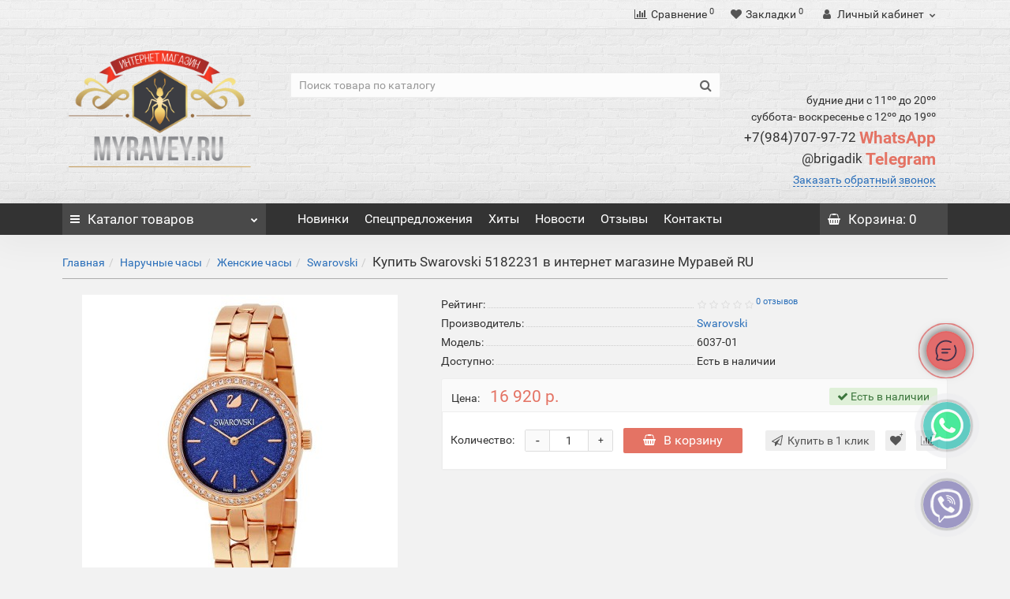

--- FILE ---
content_type: text/html; charset=utf-8
request_url: https://myravey.ru/swarovski_5182231
body_size: 20652
content:
<!DOCTYPE html>
<!--[if IE]><![endif]-->
<!--[if IE 8 ]><html dir="ltr" lang="ru" class="iexpl"><![endif]-->
<!--[if IE 9 ]><html dir="ltr" lang="ru" class="iexpl"><![endif]-->
<!--[if (gt IE 9)|!(IE)]><!-->
<html dir="ltr" lang="ru" class="product-product-6037 opacity_minus_products">
<!--<![endif]-->
<head>

		
<!--OnlineChat-->
		
			<script type="text/javascript">
				var wasmBinaryFile='catalog/view/javascript/online_chat/a.out.wasm';
			</script>
			
	
<!--OnlineChat-->
			
		
<meta charset="UTF-8" />
<meta name="viewport" content="width=device-width, initial-scale=1">
<meta http-equiv="X-UA-Compatible" content="IE=edge">
<!--<meta http-equiv="Content-Security-Policy" content="script-src 'self' 'wasm-unsafe-eval' 'unsafe-inline'">-->
<title>Оригинальные Женские часы Swarovski 5182231 купить за 12760 р. в России с бесплатной доставкой во все регионы страны. Отзывы о товаре Swarovski 5182231</title>
<base href="https://myravey.ru/" />
<meta name="description" content="Купить Женские часы Swarovski 5182231 за 12760 р. в интернет магазине Муравей RU в Москве, Санкт-Петербурге и других городах России с гарантией по самой низкой цене" />
<meta name="keywords" content= "купить ,Swarovski продажа, цена Swarovski 5182231 , стоимость, описание, характеристики, отзывы, интернет магазин Муравей," />
<meta property="og:title" content="Оригинальные Женские часы Swarovski 5182231 купить за 12760 р. в России с бесплатной доставкой во все регионы страны. Отзывы о товаре Swarovski 5182231" />
<meta property="og:type" content="website" />
<meta property="og:url" content="https://myravey.ru/swarovski_5182231" />
<meta property="og:image" content="https://myravey.ru/image/cache/a9dbce42d79492c573e2f3844ddac404-400x400.jpg" />
<meta property="og:site_name" content="Муравей RU интернет магазин " />
	<link href="catalog/view/theme/revolution/stylesheet/stylesheet_min.css" rel="stylesheet">
<style>
#top2 .tel .s22:hover {cursor: default !important;}
#top2 .tel .header_phone_image {vertical-align: top; padding-top: 30px;}
#top2 .search {margin-top: 35px;}
#top2 #logo {margin-top: 20px;}
</style>

				<link href="catalog/view/theme/default/stylesheet/viber-whatsapp.css" rel="stylesheet" type="text/css" media="screen" />
			
<link href="catalog/view/javascript/revolution/cloud-zoom/cloud-zoom.css" type="text/css" rel="stylesheet" media="screen" />
<link href="catalog/view/javascript/jquery/magnific/magnific-popup.css" type="text/css" rel="stylesheet" media="screen" />
<link href="catalog/view/javascript/jquery/datetimepicker/bootstrap-datetimepicker.min.css" type="text/css" rel="stylesheet" media="screen" />
<script src="catalog/view/javascript/jquery/jquery-2.1.1.min.js"></script>
<script src="catalog/view/javascript/jquery/owl-carousel/owl.carousel.min.js"></script>
<link href="https://myravey.ru/swarovski_5182231" rel="canonical" />
<link href="https://myravey.ru/image/catalog/icon/imgonline-com-ua-transparent-backgr-dmnmn67pur.png" rel="icon" />
<script src="catalog/view/javascript/revolution/cloud-zoom/cloud-zoom.1.0.2.js"></script>
<script src="catalog/view/javascript/jquery/magnific/jquery.magnific-popup.min.js"></script>
<script src="catalog/view/javascript/jquery/datetimepicker/moment.js"></script>
<script src="catalog/view/javascript/jquery/datetimepicker/locale/ru-ru.js"></script>
<script src="catalog/view/javascript/jquery/datetimepicker/bootstrap-datetimepicker.min.js"></script>
<script><!--
function max_height_div(div){var maxheight = 0;$(div).each(function(){$(this).removeAttr('style');if($(this).height() > maxheight){maxheight = $(this).height();}});$(div).height(maxheight);}
//--></script>
<!-- Global site tag (gtag.js) - Google Analytics -->
<script async src="https://www.googletagmanager.com/gtag/js?id=UA-82816992-2"></script>
<script>
  window.dataLayer = window.dataLayer || [];
  function gtag(){dataLayer.push(arguments);}
  gtag('js', new Date());

  gtag('config', 'UA-82816992-2');
</script>

                      <!-- Yandex.Metrica counters -->
                        <script type="text/javascript">
              window.dataLayer = window.dataLayer || [];
            </script>
            <script type="text/javascript">
              (function(m,e,t,r,i,k,a){m[i]=m[i]||function(){(m[i].a=m[i].a||[]).push(arguments)};
              m[i].l=1*new Date();k=e.createElement(t),a=e.getElementsByTagName(t)[0],k.async=1,k.src=r,a.parentNode.insertBefore(k,a)})
              (window, document, "script", "https://mc.yandex.ru/metrika/tag.js", "ym");

                            ym(95441655 , "init", {
                clickmap:true,
                trackLinks:true,
                accurateTrackBounce:true,
                webvisor:true,
                ecommerce:"dataLayer",
                params: { __ym: {"ymCmsPlugin": { "cms": "opencart", "cmsVersion":"2.3", "pluginVersion":"1.1.8"}}}
              });
                          </script>
            <noscript>
              <div>
                                <img src="https://mc.yandex.ru/watch/95441655" style="position:absolute; left:-9999px;" alt="" />
                              </div>
            </noscript>
                        <!-- /Yandex.Metrica counters -->
                  
</head>
<body>
<div class="all_content_mmenu">
	<div itemscope itemtype="http://schema.org/Organization" style="display:none;">
		<meta itemprop="name" content="Муравей RU интернет магазин " />
		<link itemprop="url" href="https://myravey.ru/swarovski_5182231" />
		<link itemprop="logo" href="https://myravey.ru/image/catalog/category/НоваяПапка 8/rus 12 (1).png" />
					<meta itemprop="description" content="Купить Женские часы Swarovski 5182231 за 12760 р. в интернет магазине Муравей RU в Москве, Санкт-Петербурге и других городах России с гарантией по самой низкой цене" />
													<meta itemprop="telephone" content="+79847079772" />
							<meta itemprop="telephone" content="+79155250833" />
							<meta itemprop="email" content="info@myravey.ru" />	
			</div>
<div id="pagefader"></div>
<div id="pagefader2"></div>
<header>

		
<!--OnlineChat-->
		
			<script type="text/javascript">
				var wasmBinaryFile='catalog/view/javascript/online_chat/a.out.wasm';
			</script>
			
	
<!--OnlineChat-->
			
		
		<div id="top">
		<div class="container">
														<div class="top-links hidden-xs verh nav pull-left text-center">
																							<a href=""></a>
																					<span class="foroppro" style="display:none;"></span>
				</div>
										<div class="top-links verh nav pull-right ">
					<ul class="list-inline">
																		<li><a href="https://myravey.ru/compare-products/" class="dropdown-toggle"><span id="compare-total"><i class="fa fa-bar-chart"></i><span class="hidden-xs hidden-sm">Сравнение</span><sup>0</sup></span></a></li>						<li><a href="https://myravey.ru/wishlist/" class="dropdown-toggle"><span id="wishlist-total"><i class="fa fa-heart"></i><span class="hidden-xs hidden-sm">Закладки</span><sup>0</sup></span></a></li>													<li class="dropdown hidden-xs"><a href="https://myravey.ru/my_account/" title="Личный кабинет" class="dropdown-toggle" data-toggle="dropdown"><i class="fa fa-user"></i> <span class="hidden-xs hidden-sm">Личный кабинет</span><i class="fa fa-chevron-down strdown"></i></a>
								<ul class="dropdown-menu dropdown-menu-right">
																											<li><a href="javascript:void(0);" onclick="get_revpopup_login();">Авторизация</a></li>
																		<li><a href="https://myravey.ru/register_account/">Регистрация</a></li>
																</ul>
							</li>
											</ul>
				</div>
					</div>
	</div>
		<div id="top2">
	  <div class="container">
		<div class="row">
		<div class="col-xs-12 col-sm-6 col-md-3">
			<div id="logo">
			  								  <a href="https://myravey.ru/"><img src="https://myravey.ru/image/catalog/category/НоваяПапка 8/rus 12 (1).png" title="Муравей RU интернет магазин " alt="Муравей RU интернет магазин " class="img-responsive" /></a>
							  			</div>
		</div>
				<div class="hidden-xs hidden-sm bigsearch col-xs-12 col-sm-6 col-md-6">
								<div class="search input-group">
		<input type="text" name="search" value="" placeholder="Поиск товара по каталогу" class="form-control input-lg" />
		<input class="selected_category" type="hidden" name="category_id" value="0" />
		<span class="input-group-btn">
			<button type="button" class="search-button btn btn-default btn-lg search_button"><i class="fa fa-search"></i></button>
		</span>
	</div>
					</div>
							<div class="col-xs-12 col-sm-6 col-md-3 hidden-xs">
				<div class="header_conts t-ar">
					<div class="tel">
													<span class="header_phone_image"><i class="fa none"></i></span>
												<div class="header_phone_nomer">
															<span class="s11">будние дни с 11ºº до 20ºº</span>
																	<span class="s12">суббота- воскресенье с 12ºº до 19ºº</span>
																																							<span class="s22">
										<a href="tel:+79847079772"><span class="telefon">+7(984)707-97-72 </span> WhatsApp</a><br>
											<a href="tel:"><span class="telefon">@brigadik</span> Telegram</a>																			</span>
																												</div>
					</div>
											<span class="header_under_phone"><a onclick="get_revpopup_phone();"><i class="fa fa-reply-all" aria-hidden="true"></i>Заказать обратный звонок</a></span>
														</div>
			</div>
								</div>
	  </div>
	</div>
		<div id="top3" class="clearfix hidden-xs">
		<div class="container">
			<div class="row image_in_ico_row">
								<div class="col-xs-6 col-md-3">
					<div id="menu2_button" >
<div class="box-heading hidden-md hidden-lg" data-toggle="offcanvas" data-target=".navmenu.mobcats" data-canvas="body"><i class="fa fa-bars"></i>Каталог<span class="hidden-xs"> товаров</span><span class="icorightmenu"><i class="fa fa-chevron-down"></i></span></div>
<div class="box-heading hidden-xs hidden-sm" onclick="return false;"><i class="fa fa-bars"></i>Каталог<span class="hidden-xs"> товаров</span><span class="icorightmenu"><i class="fa fa-chevron-down"></i></span></div>
<div class="box-content am hidden-xs hidden-sm">
<div id="menu2" >
<div class="podmenu2"></div>
<div class="catalog_list catalog_list_popup catalog_as_popup">
			<div class="revlevel_1 hasChildren closed menu2categories">
							<div class="title with-child">
				<a href="https://myravey.ru/naruchnye_chasy/">
				<i class="am_category_icon fa none hidden"></i>Наручные часы				<span class="arrow-btn"><i class="fa fa-angle-right"></i></span>
				</a>
				</div>
							
			<div class="childrenList">
								<div class="child-box box-col-1">
									<div class="image_in_ico_59 refine_categories clearfix">
													<a class="col-sm-12 col-lg-6" href="https://myravey.ru/naruchnye_chasy/zhenskie_chasy/">
								<img src="https://myravey.ru/image/cache/catalog/logo/imgonline-com-ua-transparent-backgr-hycuujydw0coippu-60x60.png" alt="Женские часы" /><span>Женские часы</span>
							</a>
													<a class="col-sm-12 col-lg-6" href="https://myravey.ru/naruchnye_chasy/muzhskie_chasy/">
								<img src="https://myravey.ru/image/cache/catalog/logo/imgonline-com-ua-transparent-backgr-m6eeon5dvczjwu8-60x60.png" alt="Мужские часы" /><span>Мужские часы</span>
							</a>
											</div>
													<img class="img_sub" src="https://myravey.ru/image/cache/catalog/logo/1234-300x300.png" alt="Наручные часы" />	
								</div>
			</div>
					</div>		
			<div class="revlevel_1 hasChildren closed menu2categories">
							<div class="title with-child">
				<a href="https://myravey.ru/solncezashitnye_ochki/">
				<i class="am_category_icon fa none hidden"></i>Солнцезащитные очки				<span class="arrow-btn"><i class="fa fa-angle-right"></i></span>
				</a>
				</div>
							
			<div class="childrenList">
								<div class="child-box box-col-1">
									<div class="image_in_ico_100 refine_categories clearfix">
													<a class="col-sm-12 col-lg-6" href="https://myravey.ru/solncezashitnye_ochki/aviatory/">
								<img src="https://myravey.ru/image/cache/catalog/logo/imgonline-com-ua-Transparent-backgr-rPypulIVv7xiaN7-60x60.png" alt="Авиаторы" /><span>Авиаторы</span>
							</a>
													<a class="col-sm-12 col-lg-6" href="https://myravey.ru/solncezashitnye_ochki/zhenskie_ochki/">
								<img src="https://myravey.ru/image/cache/catalog/logo/imgonline-com-ua-transparent-backgr-owictsy7mfy-60x60.png" alt="Женские очки" /><span>Женские очки</span>
							</a>
													<a class="col-sm-12 col-lg-6" href="https://myravey.ru/solncezashitnye_ochki/muzhskie_ochki/">
								<img src="https://myravey.ru/image/cache/catalog/logo/imgonline-com-ua-transparent-backgr-1lnezbcctmz478-60x60.png" alt="Мужские очки" /><span>Мужские очки</span>
							</a>
													<a class="col-sm-12 col-lg-6" href="https://myravey.ru/solncezashitnye_ochki/opravy/">
								<img src="https://myravey.ru/image/cache/catalog/logo/imgonline-com-ua-Transparent-backgr-hmTDz3cYkzB-60x60.png" alt="Оправы" /><span>Оправы</span>
							</a>
											</div>
												</div>
			</div>
					</div>		
			<div class="revlevel_1 hasChildren closed i_rhml_manufs">
		<div class="title with-child">
		<a href="https://myravey.ru/brands/"><i class="am_category_icon fa none hidden"></i>Производители<span class="arrow-btn"><i class="fa fa-angle-right"></i></span></a>
		</div>
		<div class="childrenList">
						<div class="child-box box-col-2">
									<div class="image_in_ico_manufacturers refine_categories clearfix">
																																								<a class="col-sm-4 col-lg-3" href="https://myravey.ru/burberry_4">
											<img src="https://myravey.ru/image/cache/catalog/%D0%9D%D0%BE%D0%B2%D0%B0%D1%8F%D0%9F%D0%B0%D0%BF%D0%BA%D0%B0/Logo_Burberry_03.svg-60x60.png" title="Burberry" alt="Burberry" /><span>Burberry</span>
										</a>
																			<a class="col-sm-4 col-lg-3" href="https://myravey.ru/bvlgari_2">
											<img src="https://myravey.ru/image/cache/catalog/logo/bvlgari-auto_width_450-60x60.png" title="Bvlgari" alt="Bvlgari" /><span>Bvlgari</span>
										</a>
																																																			<a class="col-sm-4 col-lg-3" href="https://myravey.ru/calvin_klein_1">
											<img src="https://myravey.ru/image/cache/catalog/%D0%9D%D0%BE%D0%B2%D0%B0%D1%8F%D0%9F%D0%B0%D0%BF%D0%BA%D0%B0/925588585s-60x60.jpg" title="Calvin Klein" alt="Calvin Klein" /><span>Calvin Klein</span>
										</a>
																			<a class="col-sm-4 col-lg-3" href="https://myravey.ru/cartier_2">
											<img src="https://myravey.ru/image/cache/catalog/logo/%D0%9B%D0%BE%D0%B3%D0%BE%202/imgonline-com-ua-Transparent-backgr-IY9k5vK6hAZ93q-60x60.png" title="Cartier" alt="Cartier" /><span>Cartier</span>
										</a>
																			<a class="col-sm-4 col-lg-3" href="https://myravey.ru/casio_1">
											<img src="https://myravey.ru/image/cache/catalog/%D0%9D%D0%BE%D0%B2%D0%B0%D1%8F%D0%9F%D0%B0%D0%BF%D0%BA%D0%B0/iAQIDHNS6-60x60.jpg" title="Casio" alt="Casio" /><span>Casio</span>
										</a>
																			<a class="col-sm-4 col-lg-3" href="https://myravey.ru/chanel_2">
											<img src="https://myravey.ru/image/cache/catalog/logo/%D0%9B%D0%BE%D0%B3%D0%BE%202/1600px-%D0%9B%D0%BE%D0%B3%D0%BE%D1%82%D0%B8%D0%BF_Chanel.svg-60x60.png" title="Chanel" alt="Chanel" /><span>Chanel</span>
										</a>
																			<a class="col-sm-4 col-lg-3" href="https://myravey.ru/chloe_2">
											<img src="https://myravey.ru/image/cache/catalog/logo/%D0%9B%D0%BE%D0%B3%D0%BE%202/imgonline-com-ua-transparent-backgr-ofdv5zgvhleel7f-60x60.png" title="Chloe" alt="Chloe" /><span>Chloe</span>
										</a>
																			<a class="col-sm-4 col-lg-3" href="https://myravey.ru/chopard_2">
											<img src="https://myravey.ru/image/cache/catalog/logo/%D0%9B%D0%BE%D0%B3%D0%BE%202/imgonline-com-ua-Transparent-backgr-COu2XtDzNwjs7-60x60.png" title="Chopard" alt="Chopard" /><span>Chopard</span>
										</a>
																			<a class="col-sm-4 col-lg-3" href="https://myravey.ru/chrome_hearts_3">
											<img src="https://myravey.ru/image/cache/catalog/logo/%D0%9B%D0%BE%D0%B3%D0%BE%202/ch-bella-logo-60x60.png" title="Chrome Hearts" alt="Chrome Hearts" /><span>Chrome Hearts</span>
										</a>
																			<a class="col-sm-4 col-lg-3" href="https://myravey.ru/citizen_1">
											<img src="https://myravey.ru/image/cache/catalog/logo/%D0%9B%D0%BE%D0%B3%D0%BE%202/178-1784005_citizen-eco-drive-proves-that-style-and-sustainability-citizen-watch-logo-png-60x60.png" title="Citizen" alt="Citizen" /><span>Citizen</span>
										</a>
																																																			<a class="col-sm-4 col-lg-3" href="https://myravey.ru/daniel_wellington_2">
											<img src="https://myravey.ru/image/cache/catalog/logo/%D0%9B%D0%BE%D0%B3%D0%BE%202/imgonline-com-ua-Transparent-backgr-RpL12veaus-60x60.png" title="Daniel Wellington" alt="Daniel Wellington" /><span>Daniel Wellington</span>
										</a>
																			<a class="col-sm-4 col-lg-3" href="https://myravey.ru/diesel_1">
											<img src="https://myravey.ru/image/cache/catalog/%D0%9D%D0%BE%D0%B2%D0%B0%D1%8F%D0%9F%D0%B0%D0%BF%D0%BA%D0%B0/1681567098_papik-pro-p-diesel-logotip-vektor-8-60x60.jpg" title="Diesel" alt="Diesel" /><span>Diesel</span>
										</a>
																			<a class="col-sm-4 col-lg-3" href="https://myravey.ru/dior_2">
											<img src="https://myravey.ru/image/cache/catalog/logo/%D0%9B%D0%BE%D0%B3%D0%BE%202/Dior_Logo.svg-60x60.png" title="Dior" alt="Dior" /><span>Dior</span>
										</a>
																			<a class="col-sm-4 col-lg-3" href="https://myravey.ru/dita_2">
											<img src="https://myravey.ru/image/cache/catalog/logo/%D0%9B%D0%BE%D0%B3%D0%BE%202/imgonline-com-ua-transparent-backgr-ji6t1v7oxw-60x60.png" title="Dita" alt="Dita" /><span>Dita</span>
										</a>
																			<a class="col-sm-4 col-lg-3" href="https://myravey.ru/dolce_and_gabbana">
											<img src="https://myravey.ru/image/cache/catalog/logo/%D0%9B%D0%BE%D0%B3%D0%BE%202/imgonline-com-ua-Transparent-backgr-VCl1JsmOip5sC3lh-60x60.png" title="Dolce and Gabbana" alt="Dolce and Gabbana" /><span>Dolce and Gabbana</span>
										</a>
																																																			<a class="col-sm-4 col-lg-3" href="https://myravey.ru/fendi_2">
											<img src="https://myravey.ru/image/cache/catalog/logo/%D0%9B%D0%BE%D0%B3%D0%BE%202/imgonline-com-ua-Transparent-backgr-bSo2YxQJHcp-60x60.png" title="Fendi" alt="Fendi" /><span>Fendi</span>
										</a>
																			<a class="col-sm-4 col-lg-3" href="https://myravey.ru/ferrari_3">
											<img src="https://myravey.ru/image/cache/catalog/logo/%D0%9B%D0%BE%D0%B3%D0%BE%202/580b585b2edbce24c47b2c54-60x60.png" title="Ferrari" alt="Ferrari" /><span>Ferrari</span>
										</a>
																																																			<a class="col-sm-4 col-lg-3" href="https://myravey.ru/gentle_monster">
											<img src="https://myravey.ru/image/cache/catalog/logo/%D0%9B%D0%BE%D0%B3%D0%BE%202/imgonline-com-ua-transparent-backgr-i0n7mtin6qpqd8em-60x60.png" title="Gentle Monster" alt="Gentle Monster" /><span>Gentle Monster</span>
										</a>
																			<a class="col-sm-4 col-lg-3" href="https://myravey.ru/giorgio_armani">
											<img src="https://myravey.ru/image/cache/catalog/%D0%9D%D0%BE%D0%B2%D0%B0%D1%8F%D0%9F%D0%B0%D0%BF%D0%BA%D0%B0/63b704033479136d9551c323_6McQONLXGa8tnd4TZm6JspWy6BsbMSqTUr88gLQ9XdFt0otU8Zn58MAgJJlcSIRhGNass3wj2bc3Aav_FMpoll6VLZD74CNMRugp6EdeiLqJG8Ony9ydHH0Z84TexxdAAk6ed0YhQ_2Rlx2JrcIs4YAZ_mHostPTdrU-60x60.png" title="Giorgio Armani" alt="Giorgio Armani" /><span>Giorgio Armani</span>
										</a>
																			<a class="col-sm-4 col-lg-3" href="https://myravey.ru/givenchy_2">
											<img src="https://myravey.ru/image/cache/catalog/logo/%D0%9B%D0%BE%D0%B3%D0%BE%202/imgonline-com-ua-Transparent-backgr-KF4m9tt1SiI49De-60x60.png" title="Givenchy" alt="Givenchy" /><span>Givenchy</span>
										</a>
																			<a class="col-sm-4 col-lg-3" href="https://myravey.ru/gucci_3">
											<img src="https://myravey.ru/image/cache/catalog/logo/%D0%9B%D0%BE%D0%B3%D0%BE%202/imgonline-com-ua-Transparent-backgr-fQpevDeby7O9CCS-60x60.png" title="Gucci" alt="Gucci" /><span>Gucci</span>
										</a>
																																																			<a class="col-sm-4 col-lg-3" href="https://myravey.ru/hugo_boss_4">
											<img src="https://myravey.ru/image/cache/catalog/logo/%D0%9B%D0%BE%D0%B3%D0%BE%202/2000px-Hugo-Boss-Logo.svg_-60x60.png" title="Hugo Boss" alt="Hugo Boss" /><span>Hugo Boss</span>
										</a>
																																																			<a class="col-sm-4 col-lg-3" href="https://myravey.ru/karen_walker">
											<img src="https://myravey.ru/image/cache/catalog/logo/%D0%9B%D0%BE%D0%B3%D0%BE%202/imgonline-com-ua-transparent-backgr-pgqkm8itqqjl4g-60x60.png" title="Karen Walker" alt="Karen Walker" /><span>Karen Walker</span>
										</a>
																																																																<a class="col-sm-4 col-lg-3" href="https://myravey.ru/louis_vuitton_2">
											<img src="https://myravey.ru/image/cache/catalog/logo/%D0%9B%D0%BE%D0%B3%D0%BE%202/Louis-Vuitton-Logo-PNG-Vector-Free-Download-60x60.png" title="Louis Vuitton" alt="Louis Vuitton" /><span>Louis Vuitton</span>
										</a>
																																																			<a class="col-sm-4 col-lg-3" href="https://myravey.ru/marc_jacobs_3">
											<img src="https://myravey.ru/image/cache/catalog/Marc-Jacobs-logo-60x60.jpg" title="Marc Jacobs" alt="Marc Jacobs" /><span>Marc Jacobs</span>
										</a>
																			<a class="col-sm-4 col-lg-3" href="https://myravey.ru/mercedes_benz_1">
											<img src="https://myravey.ru/image/cache/catalog/logo/%D0%9B%D0%BE%D0%B3%D0%BE%202/Logo-Mercedes-Benz-2016-60x60.png" title="Mercedes-Benz" alt="Mercedes-Benz" /><span>Mercedes-Benz</span>
										</a>
																			<a class="col-sm-4 col-lg-3" href="https://myravey.ru/michael_kors_2">
											<img src="https://myravey.ru/image/cache/catalog/%D0%9D%D0%BE%D0%B2%D0%B0%D1%8F%D0%9F%D0%B0%D0%BF%D0%BA%D0%B0/original-4181fd1df3f27dead85581d0914804b75a38c999-60x60.jpeg" title="Michael Kors" alt="Michael Kors" /><span>Michael Kors</span>
										</a>
																			<a class="col-sm-4 col-lg-3" href="https://myravey.ru/mont_blanc">
											<img src="https://myravey.ru/image/cache/catalog/logo/%D0%9B%D0%BE%D0%B3%D0%BE%202/1200px-Montblanc_logo.svg_-60x60.png" title="Mont Blanc" alt="Mont Blanc" /><span>Mont Blanc</span>
										</a>
																																																			<a class="col-sm-4 col-lg-3" href="https://myravey.ru/oakley_2">
											<img src="https://myravey.ru/image/cache/catalog/logo/%D0%9B%D0%BE%D0%B3%D0%BE%202/Oakley-60x60.png" title="Oakley" alt="Oakley" /><span>Oakley</span>
										</a>
																			<a class="col-sm-4 col-lg-3" href="https://myravey.ru/omega_1">
											<img src="https://myravey.ru/image/cache/catalog/icon/png-transparent-omega-logo-logo-omega-sa-watch-jewellery-omega-watches-swiss-flag-miscellaneous-flag-company-60x60.png" title="Omega" alt="Omega" /><span>Omega</span>
										</a>
																																																			<a class="col-sm-4 col-lg-3" href="https://myravey.ru/porsche_design_1">
											<img src="https://myravey.ru/image/cache/catalog/logo/%D0%9B%D0%BE%D0%B3%D0%BE%202/654c74bcf4f59fac0e973ac210ded502-60x60.png" title="Porsche Design" alt="Porsche Design" /><span>Porsche Design</span>
										</a>
																																																			<a class="col-sm-4 col-lg-3" href="https://myravey.ru/rado_2">
											<img src="https://myravey.ru/image/cache/catalog/logo/%D0%9B%D0%BE%D0%B3%D0%BE%202/7b1b41b9f1f5c3967cd8f5a01ee661b7-60x60.jpg" title="Rado" alt="Rado" /><span>Rado</span>
										</a>
																			<a class="col-sm-4 col-lg-3" href="https://myravey.ru/ray_ban_3">
											<img src="https://myravey.ru/image/cache/catalog/logo/%D0%9B%D0%BE%D0%B3%D0%BE%202/imgonline-com-ua-Transparent-backgr-VlQyZkOWyxQxGYeq-60x60.png" title="Ray Ban" alt="Ray Ban" /><span>Ray Ban</span>
										</a>
																			<a class="col-sm-4 col-lg-3" href="https://myravey.ru/roberto_cavalli_1">
											<img src="https://myravey.ru/image/cache/catalog/logo/%D0%9B%D0%BE%D0%B3%D0%BE%202/imgonline-com-ua-Transparent-backgr-udGgLlsGs6TczIX-60x60.png" title="Roberto Cavalli" alt="Roberto Cavalli" /><span>Roberto Cavalli</span>
										</a>
																			<a class="col-sm-4 col-lg-3" href="https://myravey.ru/rolex">
											<img src="https://myravey.ru/image/cache/catalog/logo/%D0%9B%D0%BE%D0%B3%D0%BE%202/72986-daytona-institute-rolex-watchmakers-clockmakers-american-excellent-logo-60x60.png" title="Rolex" alt="Rolex" /><span>Rolex</span>
										</a>
																																																			<a class="col-sm-4 col-lg-3" href="https://myravey.ru/seiko_1">
											<img src="https://myravey.ru/image/cache/catalog/logo/%D0%9B%D0%BE%D0%B3%D0%BE%202/imgonline-com-ua-Transparent-backgr-TEt0ymkh6SaEIL-60x60.png" title="Seiko" alt="Seiko" /><span>Seiko</span>
										</a>
																			<a class="col-sm-4 col-lg-3" href="https://myravey.ru/sevenfriday_1">
											<img src="https://myravey.ru/image/cache/catalog/logo/%D0%9B%D0%BE%D0%B3%D0%BE%202/imgonline-com-ua-Transparent-backgr-bdTBrDJfGraO-60x60.png" title="SEVENFRIDAY" alt="SEVENFRIDAY" /><span>SEVENFRIDAY</span>
										</a>
																			<a class="col-sm-4 col-lg-3" href="https://myravey.ru/swarovski_1">
											<img src="https://myravey.ru/image/cache/catalog/%D0%9D%D0%BE%D0%B2%D0%B0%D1%8F%D0%9F%D0%B0%D0%BF%D0%BA%D0%B0/5_02%D0%B7-900x900-60x60.png" title="Swarovski" alt="Swarovski" /><span>Swarovski</span>
										</a>
																																																			<a class="col-sm-4 col-lg-3" href="https://myravey.ru/tag_heuer">
											<img src="https://myravey.ru/image/cache/catalog/logo/%D0%9B%D0%BE%D0%B3%D0%BE%202/imgonline-com-ua-Transparent-backgr-3lXtCQ6URBGJXo-60x60.png" title="Tag Heuer" alt="Tag Heuer" /><span>Tag Heuer</span>
										</a>
																			<a class="col-sm-4 col-lg-3" href="https://myravey.ru/thom_browne_2">
											<img src="https://myravey.ru/image/cache/catalog/logo/%D0%9B%D0%BE%D0%B3%D0%BE%202/imgonline-com-ua-Transparent-backgr-CveMCN8OdUhEpqs-60x60.png" title="Thom Browne" alt="Thom Browne" /><span>Thom Browne</span>
										</a>
																			<a class="col-sm-4 col-lg-3" href="https://myravey.ru/tiffany_1">
											<img src="https://myravey.ru/image/cache/catalog/logo/%D0%9B%D0%BE%D0%B3%D0%BE%202/tiffany-co-logo-png-6-60x60.png" title="Tiffany" alt="Tiffany" /><span>Tiffany</span>
										</a>
																			<a class="col-sm-4 col-lg-3" href="https://myravey.ru/tissot_2">
											<img src="https://myravey.ru/image/cache/catalog/%D0%9D%D0%BE%D0%B2%D0%B0%D1%8F%D0%9F%D0%B0%D0%BF%D0%BA%D0%B0/Tissot_Logo_Official_EN_rgb_edbedLE-60x60.jpg" title="Tissot" alt="Tissot" /><span>Tissot</span>
										</a>
																			<a class="col-sm-4 col-lg-3" href="https://myravey.ru/tom_ford_1">
											<img src="https://myravey.ru/image/cache/catalog/logo/%D0%9B%D0%BE%D0%B3%D0%BE%202/imgonline-com-ua-Transparent-backgr-3PmBGAF5orKm-60x60.png" title="Tom Ford" alt="Tom Ford" /><span>Tom Ford</span>
										</a>
																																			</div>
							</div>		
		</div>
	</div>
	</div>
</div>
</div>
</div>
<script><!--
var defaults = {
	columns: 4,
	classname: 'column',
	min: 1
};
$.fn.autocolumnlist = function(params){        
	var options = $.extend({}, defaults, params);        
	return this.each(function() {        
		var els = $(this).find('li.glavli');
		var dimension = els.size();
		if (dimension > 0) {
			var elCol = Math.ceil(dimension/options.columns);
			if (elCol < options.min) {
				elCol = options.min;
			}
			var start = 0;
			var end = elCol;
			for (i=0; i<options.columns; i++) {
				if ((i + 1) == options.columns) {
					els.slice(start, end).wrapAll('<div class="'+options.classname+' last" />');
				} else {
						els.slice(start, end).wrapAll('<div class="'+options.classname+'" />');
				}
				start = start+elCol;
				end = end+elCol;
			}
	   }
	});
};
	var global_menu2_button;
	$("#top3 #menu2_button").hover(function(){
		global_menu2_button = setTimeout(function() {
					$('#top3 #menu2').addClass('dblock');
			}, 250)
	},function(){
		$('#top3 #menu2').removeClass('dblock');
		clearTimeout(global_menu2_button);
	});
	function autocol_cats(cat_id, cat_col) {
		$('.ul_block'+cat_id).autocolumnlist({  
			columns: cat_col,
			min: 1
		});
	}
			autocol_cats(59, 1);
			autocol_cats(100, 1);
				$('.ul_block.cat_m').autocolumnlist({  
			columns: 2,
			min: 1
		});
		$('#menu2').css('display', 'block');
							
				var div = '.childrenList .image_in_ico_59.refine_categories span';
				var maxheight = 0;
				$(div).each(function(){
					$(this).removeAttr('style');
					if($(this).height() > maxheight) {
						maxheight = $(this).height();
					}
				});
				$(div).height(maxheight);
									
				var div = '.childrenList .image_in_ico_100.refine_categories span';
				var maxheight = 0;
				$(div).each(function(){
					$(this).removeAttr('style');
					if($(this).height() > maxheight) {
						maxheight = $(this).height();
					}
				});
				$(div).height(maxheight);
								$('#menu2').css('display', '');
			var div2 = '.image_in_ico_manufacturers.refine_categories > a > span';
		var maxheight = 0;
		$(div2).each(function(){
			$(this).removeAttr('style');
			if($(this).height() > maxheight) {
				maxheight = $(this).height();
			}
		});
		$(div2).height(maxheight);
	//--></script>
				</div>
								<div class="top-links nav norazmivcont hidden-xs hidden-sm col-md-7">
					<ul class="list-inline">
																											<li><a href="latest"><i class="hidden-md fa none hidden"></i>Новинки</a></li>
															<li><a href="specials"><i class="hidden-md fa none hidden"></i>Спецпредложения</a></li>
															<li><a href="best"><i class="hidden-md fa none hidden"></i>Хиты</a></li>
															<li><a href="news"><i class="hidden-md fa none hidden"></i>Новости </a></li>
															<li><a href="otzivy"><i class="hidden-md fa none hidden"></i>Отзывы</a></li>
															<li><a href="contact-us"><i class="hidden-md fa none hidden"></i>Контакты</a></li>
																		</ul>
														</div>
												<div class="col-xs-6 col-md-2">
					<div id="cart" class="btn-group show-on-hover w100 ">
			<button class="cart" onclick="get_revpopup_cart('', 'redirect_cart', '');">
			<span id="cart-total"><i class="fa fa-shopping-basket"></i><span class="hidden-xs hidden-md">Корзина</span>: 0</span>
		</button>
		</div>
<script><!--
	$('#top3 #cart .dropdown-menu').removeClass('dblock22');
	var global_cart_button;
	$("#top3 #cart").hover(function(){
		global_cart_button = setTimeout(function() {
		$('#top3 #cart .dropdown-menu').addClass('dblock');
		$('#top3 #cart .dropdown-menu').removeClass('dblock22');
	}, 250)
	},function(){
		$('#top3 #cart .dropdown-menu').removeClass('dblock');
		clearTimeout(global_cart_button);
		$('#top3 #cart .dropdown-menu').removeClass('dblock22');
	});
	$('#top2 #cart .dropdown-menu').removeClass('dblock');
	$("#top2 #cart").hover(function(){
		global_cart_button = setTimeout(function() {
		$('#top2 #cart .dropdown-menu').addClass('dblock');
		$('#top2 #cart .dropdown-menu').removeClass('dblock22');
	}, 0)
	},function(){
		$('#top2 #cart .dropdown-menu').removeClass('dblock');
		clearTimeout(global_cart_button);
		$('#top2 #cart .dropdown-menu').removeClass('dblock22');
	});
function masked(element, status) {
	if (status == true) {
		$('<div/>')
		.attr({ 'class':'masked' })
		.prependTo(element);
		$('<div class="masked_loading" />').insertAfter($('.masked'));
	} else {
		$('.masked').remove();
		$('.masked_loading').remove();
	}
}
function cart_update() {
return;
}
function update_cart_manual(val, product_id, minimumvalue, maximumvalue) {
	val.value = val.value.replace(/[^\d,]/g, '');
	input_val = $('#cart input.plus-minus.cartid_'+product_id);
	quantity = parseInt(input_val.val());
	if (quantity <= minimumvalue) {
		input_val.val(minimumvalue);
		return;
	}
		cart.update(product_id, input_val.val());
	cart_update();
}
function validate_pole_cart(val, product_id, znak, minimumvalue, maximumvalue) {
	val.value = val.value.replace(/[^\d,]/g, '');
	if (val.value == '') val.value = minimumvalue;
	input_val = $('#cart input.plus-minus.cartid_'+product_id);
	quantity = parseInt(input_val.val());
			if (znak=='+') input_val.val(quantity+1);
		else if (znak=='-' && input_val.val() > minimumvalue) input_val.val(quantity-1);
		else if (znak=='=' && input_val.val() > minimumvalue) input_val.val(input_val.val());
		if (quantity < 1 || quantity < minimumvalue) {
			input_val.val(minimumvalue);
			val.value = minimumvalue;
		}
		cart.update(product_id, input_val.val());
	cart_update();
}
//--></script>				</div>		
			</div>
		</div>
	</div>
</header>

								<div id="viber-callme">
					<div id="viber-callme-main"></div>
					<div id="viber-callme-circle"></div>
					<div id="viber-callme-circle-2"></div>
					<a href="viber://add?number=380936928585">
						<div id="viber-callme-phone"></div>
					</a>
				</div>
												<div id="whatsapp-callme">
					<div id="whatsapp-callme-main"></div>
					<div id="whatsapp-callme-circle"></div>
					<div id="whatsapp-callme-circle-2"></div>
					<a href="whatsapp://send?phone=+79847079772">
						<div id="whatsapp-callme-phone"></div>
					</a>
				</div>
							
<section class="main-content"><div class="container">
<div itemscope itemtype="http://schema.org/BreadcrumbList" style="display:none;">
<div itemprop="itemListElement" itemscope itemtype="http://schema.org/ListItem">
<link itemprop="item" href="https://myravey.ru/">
<meta itemprop="name" content="Главная" />
<meta itemprop="position" content="1" />
</div>
<div itemprop="itemListElement" itemscope itemtype="http://schema.org/ListItem">
<link itemprop="item" href="https://myravey.ru/naruchnye_chasy/">
<meta itemprop="name" content="Наручные часы" />
<meta itemprop="position" content="2" />
</div>
<div itemprop="itemListElement" itemscope itemtype="http://schema.org/ListItem">
<link itemprop="item" href="https://myravey.ru/naruchnye_chasy/zhenskie_chasy/">
<meta itemprop="name" content="Женские часы" />
<meta itemprop="position" content="3" />
</div>
<div itemprop="itemListElement" itemscope itemtype="http://schema.org/ListItem">
<link itemprop="item" href="https://myravey.ru/naruchnye_chasy/zhenskie_chasy/swarovski/">
<meta itemprop="name" content="Swarovski" />
<meta itemprop="position" content="4" />
</div>
<div itemprop="itemListElement" itemscope itemtype="http://schema.org/ListItem">
<link itemprop="item" href="https://myravey.ru/swarovski_5182231">
<meta itemprop="name" content="Swarovski 5182231" />
<meta itemprop="position" content="5" />
</div>
</div>
<ul class="breadcrumb"><li class="br_ellipses" style="display: none;">...</li>
<li><a href="https://myravey.ru/">Главная</a></li><li><a href="https://myravey.ru/naruchnye_chasy/">Наручные часы</a></li><li><a href="https://myravey.ru/naruchnye_chasy/zhenskie_chasy/">Женские часы</a></li><li><a href="https://myravey.ru/naruchnye_chasy/zhenskie_chasy/swarovski/">Swarovski</a></li><li><h1 class="inbreadcrumb">Купить Swarovski 5182231 в интернет магазине Муравей RU</h1></li>
</ul>
  <div class="row">                <div id="content" class="col-sm-12">      <div class="row" itemscope itemtype="http://schema.org/Product">
		<meta itemprop="name" content="Купить Swarovski 5182231 в интернет магазине Муравей RU" />
		<meta itemprop="category" content="Swarovski" />
                                <div class="col-sm-12 col-md-5 product_informationss">
							<div class="thumbnails">
									<div class="main_img_box">
											<div id="imageWrap" class="image">
							<a class="main-image" id='zoom1' href="https://myravey.ru/image/cache/a9dbce42d79492c573e2f3844ddac404-800x800.jpg" title="Купить Swarovski 5182231 в интернет магазине Муравей RU"><img id="mainImage" class="img-responsive" src="https://myravey.ru/image/cache/a9dbce42d79492c573e2f3844ddac404-400x400.jpg" title="Купить Swarovski 5182231 в интернет магазине Муравей RU" alt="Купить Swarovski 5182231 в интернет магазине Муравей RU" itemprop="image" />
																	<div class="stiker_panel">
																																																																																																																																															</div>
															</a>
						</div>
										</div>
																			<div id="owl-images" class="owl-carousel owl-theme images-additional">
							<div class="item">
								<a href="https://myravey.ru/image/cache/a9dbce42d79492c573e2f3844ddac404-800x800.jpg" id="https://myravey.ru/image/cache/a9dbce42d79492c573e2f3844ddac404-400x400.jpg" title="Купить Swarovski 5182231 в интернет магазине Муравей RU"><img src="https://myravey.ru/image/cache/a9dbce42d79492c573e2f3844ddac404-74x74.jpg" title="Купить Swarovski 5182231 в интернет магазине Муравей RU" alt="Купить Swarovski 5182231 в интернет магазине Муравей RU" data-number="0"/></a>
							</div>
																						<div class="item">
																			<a href="https://myravey.ru/image/cache/69245a14dee68f6073a7923d28fca5f1-800x800.jpg" id="https://myravey.ru/image/cache/69245a14dee68f6073a7923d28fca5f1-400x400.jpg" title="Купить Swarovski 5182231 в интернет магазине Муравей RU">
											<img src="https://myravey.ru/image/cache/69245a14dee68f6073a7923d28fca5f1-74x74.jpg" title="Купить Swarovski 5182231 в интернет магазине Муравей RU" alt="Купить Swarovski 5182231 в интернет магазине Муравей RU" data-number="1"/>
										</a>
																	</div>
																						<div class="item">
																			<a href="https://myravey.ru/image/cache/fcfbc99a516e9cddea5f39f2c3eeb8d2-800x800.jpg" id="https://myravey.ru/image/cache/fcfbc99a516e9cddea5f39f2c3eeb8d2-400x400.jpg" title="Купить Swarovski 5182231 в интернет магазине Муравей RU">
											<img src="https://myravey.ru/image/cache/fcfbc99a516e9cddea5f39f2c3eeb8d2-74x74.jpg" title="Купить Swarovski 5182231 в интернет магазине Муравей RU" alt="Купить Swarovski 5182231 в интернет магазине Муравей RU" data-number="2"/>
										</a>
																	</div>
																				</div>
													</div>
			        </div>
		                        <div class="col-sm-12 col-md-7 product_informationss">
						<meta itemprop="mpn" content="6037-01">
													            <ul class="list-unstyled">
							<li class="rating dotted-line">
					<div class="dotted-line_left"><span class="dotted-line_title">Рейтинг:</span><div class="dotted-line_line"></div></div>
					<div class="dotted-line_right">
																					<span class="fa fa-stack"><i class="fa fa-star-o fa-stack-1x"></i></span>
																												<span class="fa fa-stack"><i class="fa fa-star-o fa-stack-1x"></i></span>
																												<span class="fa fa-stack"><i class="fa fa-star-o fa-stack-1x"></i></span>
																												<span class="fa fa-stack"><i class="fa fa-star-o fa-stack-1x"></i></span>
																												<span class="fa fa-stack"><i class="fa fa-star-o fa-stack-1x"></i></span>
																										<sup><a class="adotted" onclick="$('a[href=\'#tab-review\']').trigger('click'); $('html, body').animate({ scrollTop: $('a[href=\'#tab-review\']').offset().top - 2}, 250); return false;">0 отзывов</a></sup>
											</div>
				</li>
															<li class="dotted-line"><div class="dotted-line_left"><span class="dotted-line_title">Производитель:</span><div class="dotted-line_line"></div></div><div class="dotted-line_right"><a href="https://myravey.ru/swarovski_1"><span itemprop="brand">Swarovski</span></a></div></li>
																			<li class="dotted-line"><div class="dotted-line_left"><span class="dotted-line_title">Модель:</span><div class="dotted-line_line"></div></div><div class="dotted-line_right"><span class="pr_model" itemprop="model">6037-01</span></div></li>
																								<li class="dotted-line"><div class="dotted-line_left"><span class="dotted-line_title">Доступно:</span><div class="dotted-line_line"></div></div><div class="dotted-line_right">Есть в наличии<span class="hidden pr_quantity">99</span></div></li>
															
			 
							            </ul>
					    <div class="well well-sm product-info product_informationss">
			            			                        <div class="form-group">
												  <div class="list-unstyled" itemprop="offers" itemscope itemtype="http://schema.org/Offer">
				    <meta itemprop="url" content="https://myravey.ru/swarovski_5182231">
											<meta itemprop="priceValidUntil" content="2026-02-18">
										<span class="prq_title hidden-xs">Цена:</span>
										<span class="update_price">16 920 р.</span>					<span class="update_special dnone"></span>
					<meta itemprop="price" content="16919.76">
															<link itemprop="availability" href="http://schema.org/InStock" />
					<meta itemprop="priceCurrency" content="RUB">
				  </div>
												<div class="nalich">
						
											<span class="text-success bg-success"><i class="fa fa-check" aria-hidden="true"></i> Есть в наличии</span>									</div>
			</div>
																					<div class="form-group pokupka">
																					<div class="pop_left">
									<label class="control-label prq_title hidden-xs">Количество:</label>
									<div class="number">
										<div class="frame-change-count">
											<div class="btn-plus">
												<button type="button" onclick="validate_pole(this,6037,'+',1,99);">+</button>
											</div>
											<div class="btn-minus">
												<button type="button" onclick="validate_pole(this,6037,'-',1,99);">-</button>
											</div>
										</div>
										<input type="text" name="quantity" class="plus-minus" value="1" onchange="validate_pole(this,6037,'=',1,99);" onkeyup="validate_pole(this,6037,'=',1,99);">
									</div>
									<button type="button" id="button-cart" onclick="get_revpopup_cart(6037,'product',get_revpopup_cart_quantity('6037'));" data-loading-text="Загрузка..." class="btn btn-primary btn-lg"><i class="fa fa-shopping-basket"></i>В корзину</button>
								</div>
																										<div class="pop_right ">
															<a class="pop_ico" onclick="get_revpopup_purchase('6037');"><i class='fa fa-border fa-gavel'></i><span class="hidden-xs hidden-md">Купить в 1 клик</span></a>
																						<a class=" wishlist pjid_6037" data-toggle="tooltip" onclick="wishlist.add('6037');" title="В закладки"><i class="fa fa-border fa-heart"></i></a>
																						<a class=" compare pjid_6037" data-toggle="tooltip" onclick="compare.add('6037', 'Наручные часы');" title="В сравнение"><i class="fa fa-border fa-bar-chart-o"></i></a>
														</div>
																	</div>
										</div>
		        </div>
		<div style="height: 20px; width: 100%; clear: both;"></div>
		<div class="col-sm-12 mb20">
					<ul class="nav nav-tabs">
								<li class="active"><a href="#tab-description" data-toggle="tab">Описание</a></li>
																<li><a href="#tab-review" data-toggle="tab">Отзывы <sup>0</sup></a></li>
												<li><a href="#tab-answers" data-toggle="tab">Вопрос - Ответ <sup>0</sup></a></li>
																			</ul>		  
			<div class="tab-content">
				<div class="tab-pane active" id="tab-description" itemprop="description"><div class="n-product-spec-wrap__body" style="box-sizing: border-box; margin-bottom: 30px; color: rgb(43, 43, 43); font-family: "YS Text", sans-serif; font-size: 15px;"> <h2 class="title title_size_18" style="box-sizing: border-box; margin: -4px 0px 12px; padding: 0px; font-weight: 400; line-height: 1.4em; font-size: 18px;"> Общие характеристики</h2> <h2 class="title title_size_18" style="box-sizing: border-box; margin: -4px 0px 12px; padding: 0px; font-weight: 400; line-height: 1.4em; font-size: 18px;">  </h2> <div class="n-product-spec-wrap__body" style="box-sizing: border-box; margin-bottom: 30px; font-size: 15px;"> <dl class="n-product-spec" style="box-sizing: border-box; position: relative; margin: 0px; color: rgb(64, 64, 64); background-image: initial; background-position: initial; background-size: initial; background-repeat: initial; background-attachment: initial; background-origin: initial; background-clip: initial;"> <dt class="n-product-spec__name" style="box-sizing: border-box; margin: 0px 0px 7px; display: inline-block; width: 356.156px; vertical-align: top; background: inherit;"> <span class="n-product-spec__name-inner" style="box-sizing: border-box; position: relative; padding: 0px 10px 0px 0px; background: inherit; z-index: 2;">Тип</span></dt> <dd class="n-product-spec__value" style="box-sizing: border-box; margin: 0px 0px 7px; display: inline-block; width: 385.828px; vertical-align: bottom; background: inherit;"> <span class="n-product-spec__value-inner" style="box-sizing: border-box; position: relative; display: block; padding: 0px 0px 0px 10px; background: inherit; z-index: 2;">кварцевые</span></dd> </dl> <dl class="n-product-spec" style="box-sizing: border-box; position: relative; margin: 0px; color: rgb(64, 64, 64); background-image: initial; background-position: initial; background-size: initial; background-repeat: initial; background-attachment: initial; background-origin: initial; background-clip: initial;"> <dt class="n-product-spec__name" style="box-sizing: border-box; margin: 0px 0px 7px; display: inline-block; width: 356.156px; vertical-align: top; background: inherit;"> <span class="n-product-spec__name-inner" style="box-sizing: border-box; position: relative; padding: 0px 10px 0px 0px; background: inherit; z-index: 2;">Назначение</span></dt> <dd class="n-product-spec__value" style="box-sizing: border-box; margin: 0px 0px 7px; display: inline-block; width: 385.828px; vertical-align: bottom; background: inherit;"> <span class="n-product-spec__value-inner" style="box-sizing: border-box; position: relative; display: block; padding: 0px 0px 0px 10px; background: inherit; z-index: 2;">женские</span></dd> </dl> <div class="n-hint-button i-bem n-hint-button_js_inited" data-bem="{"n-hint-button":{"place":""}}" style="box-sizing: border-box; display: inline-block; position: relative;">  </div> <dl class="n-product-spec" style="box-sizing: border-box; position: relative; margin: 0px; color: rgb(64, 64, 64); background-image: initial; background-position: initial; background-size: initial; background-repeat: initial; background-attachment: initial; background-origin: initial; background-clip: initial;"> <dt class="n-product-spec__name" style="box-sizing: border-box; margin: 0px 0px 7px; display: inline-block; width: 356.156px; vertical-align: top; background: inherit;"> <span class="n-product-spec__name-inner" style="box-sizing: border-box; position: relative; padding: 0px 10px 0px 0px; background: inherit; z-index: 2;">Способ отображения времени</span></dt> <dd class="n-product-spec__value" style="box-sizing: border-box; margin: 0px 0px 7px; display: inline-block; width: 385.828px; vertical-align: bottom; background: inherit;"> <span class="n-product-spec__value-inner" style="box-sizing: border-box; position: relative; display: block; padding: 0px 0px 0px 10px; background: inherit; z-index: 2;">аналоговый (стрелки), формат 12 часов, секундная стрелка отсутствует</span></dd> </dl> <dl class="n-product-spec" style="box-sizing: border-box; position: relative; margin: 0px; color: rgb(64, 64, 64); background-image: initial; background-position: initial; background-size: initial; background-repeat: initial; background-attachment: initial; background-origin: initial; background-clip: initial;"> <dt class="n-product-spec__name" style="box-sizing: border-box; margin: 0px 0px 7px; display: inline-block; width: 356.156px; vertical-align: top; background: inherit;"> <span class="n-product-spec__name-inner" style="box-sizing: border-box; position: relative; padding: 0px 10px 0px 0px; background: inherit; z-index: 2;">Цифры</span></dt> <dd class="n-product-spec__value" style="box-sizing: border-box; margin: 0px 0px 7px; display: inline-block; width: 385.828px; vertical-align: bottom; background: inherit;"> <span class="n-product-spec__value-inner" style="box-sizing: border-box; position: relative; display: block; padding: 0px 0px 0px 10px; background: inherit; z-index: 2;">отсутствуют</span></dd> </dl> <div class="n-hint-button i-bem n-hint-button_js_inited" data-bem="{"n-hint-button":{"place":""}}" style="box-sizing: border-box; display: inline-block; position: relative;">  </div> <dl class="n-product-spec" style="box-sizing: border-box; position: relative; margin: 0px; color: rgb(64, 64, 64); background-image: initial; background-position: initial; background-size: initial; background-repeat: initial; background-attachment: initial; background-origin: initial; background-clip: initial;"> <dt class="n-product-spec__name" style="box-sizing: border-box; margin: 0px 0px 7px; display: inline-block; width: 356.156px; vertical-align: top; background: inherit;"> <span class="n-product-spec__name-inner" style="box-sizing: border-box; position: relative; padding: 0px 10px 0px 0px; background: inherit; z-index: 2;">Источник энергии</span></dt> <dd class="n-product-spec__value" style="box-sizing: border-box; margin: 0px 0px 7px; display: inline-block; width: 385.828px; vertical-align: bottom; background: inherit;"> <span class="n-product-spec__value-inner" style="box-sizing: border-box; position: relative; display: block; padding: 0px 0px 0px 10px; background: inherit; z-index: 2;">от батарейки</span></dd> </dl> </div> <h2 class="title title_size_18" style="box-sizing: border-box; margin: -4px 0px 12px; padding: 0px; font-weight: 400; line-height: 1.4em; font-size: 18px;"> Конструкция</h2> <h2 class="title title_size_18" style="box-sizing: border-box; margin: -4px 0px 12px; padding: 0px; font-weight: 400; line-height: 1.4em; font-size: 18px;">  </h2> <div class="n-product-spec-wrap__body" style="box-sizing: border-box; margin-bottom: 30px; font-size: 15px;"> <dl class="n-product-spec" style="box-sizing: border-box; position: relative; margin: 0px; color: rgb(64, 64, 64); background-image: initial; background-position: initial; background-size: initial; background-repeat: initial; background-attachment: initial; background-origin: initial; background-clip: initial;"> <dt class="n-product-spec__name" style="box-sizing: border-box; margin: 0px 0px 7px; display: inline-block; width: 356.156px; vertical-align: top; background: inherit;"> <span class="n-product-spec__name-inner" style="box-sizing: border-box; position: relative; padding: 0px 10px 0px 0px; background: inherit; z-index: 2;">Водонепроницаемые</span></dt> <dd class="n-product-spec__value" style="box-sizing: border-box; margin: 0px 0px 7px; display: inline-block; width: 385.828px; vertical-align: bottom; background: inherit;"> <span class="n-product-spec__value-inner" style="box-sizing: border-box; position: relative; display: block; padding: 0px 0px 0px 10px; background: inherit; z-index: 2;">да</span></dd> </dl> <div class="n-hint-button i-bem n-hint-button_js_inited" data-bem="{"n-hint-button":{"place":""}}" style="box-sizing: border-box; display: inline-block; position: relative;">  </div> <dl class="n-product-spec" style="box-sizing: border-box; position: relative; margin: 0px; color: rgb(64, 64, 64); background-image: initial; background-position: initial; background-size: initial; background-repeat: initial; background-attachment: initial; background-origin: initial; background-clip: initial;"> <dt class="n-product-spec__name" style="box-sizing: border-box; margin: 0px 0px 7px; display: inline-block; width: 356.156px; vertical-align: top; background: inherit;"> <span class="n-product-spec__name-inner" style="box-sizing: border-box; position: relative; padding: 0px 10px 0px 0px; background: inherit; z-index: 2;">Класс водонепроницаемости</span></dt> <dd class="n-product-spec__value" style="box-sizing: border-box; margin: 0px 0px 7px; display: inline-block; width: 385.828px; vertical-align: bottom; background: inherit;"> <span class="n-product-spec__value-inner" style="box-sizing: border-box; position: relative; display: block; padding: 0px 0px 0px 10px; background: inherit; z-index: 2;">WR30 (брызги, дождь)</span></dd> </dl> <div class="n-hint-button i-bem n-hint-button_js_inited" data-bem="{"n-hint-button":{"place":""}}" style="box-sizing: border-box; display: inline-block; position: relative;">  </div> <dl class="n-product-spec" style="box-sizing: border-box; position: relative; margin: 0px; color: rgb(64, 64, 64); background-image: initial; background-position: initial; background-size: initial; background-repeat: initial; background-attachment: initial; background-origin: initial; background-clip: initial;"> <dt class="n-product-spec__name" style="box-sizing: border-box; margin: 0px 0px 7px; display: inline-block; width: 356.156px; vertical-align: top; background: inherit;"> <span class="n-product-spec__name-inner" style="box-sizing: border-box; position: relative; padding: 0px 10px 0px 0px; background: inherit; z-index: 2;">Материал корпуса</span></dt> <dd class="n-product-spec__value" style="box-sizing: border-box; margin: 0px 0px 7px; display: inline-block; width: 385.828px; vertical-align: bottom; background: inherit;"> <span class="n-product-spec__value-inner" style="box-sizing: border-box; position: relative; display: block; padding: 0px 0px 0px 10px; background: inherit; z-index: 2;">нерж. сталь, PVD покрытие (полное)</span></dd> </dl> <dl class="n-product-spec" style="box-sizing: border-box; position: relative; margin: 0px; color: rgb(64, 64, 64); background-image: initial; background-position: initial; background-size: initial; background-repeat: initial; background-attachment: initial; background-origin: initial; background-clip: initial;"> <dt class="n-product-spec__name" style="box-sizing: border-box; margin: 0px 0px 7px; display: inline-block; width: 356.156px; vertical-align: top; background: inherit;"> <span class="n-product-spec__name-inner" style="box-sizing: border-box; position: relative; padding: 0px 10px 0px 0px; background: inherit; z-index: 2;">Материал браслета/ремешка</span></dt> <dd class="n-product-spec__value" style="box-sizing: border-box; margin: 0px 0px 7px; display: inline-block; width: 385.828px; vertical-align: bottom; background: inherit;"> <span class="n-product-spec__value-inner" style="box-sizing: border-box; position: relative; display: block; padding: 0px 0px 0px 10px; background: inherit; z-index: 2;">нерж. сталь, PVD покрытие (полное)</span></dd> </dl> <div class="n-hint-button i-bem n-hint-button_js_inited" data-bem="{"n-hint-button":{"place":""}}" style="box-sizing: border-box; display: inline-block; position: relative;">  </div> <dl class="n-product-spec" style="box-sizing: border-box; position: relative; margin: 0px; color: rgb(64, 64, 64); background-image: initial; background-position: initial; background-size: initial; background-repeat: initial; background-attachment: initial; background-origin: initial; background-clip: initial;"> <dt class="n-product-spec__name" style="box-sizing: border-box; margin: 0px 0px 7px; display: inline-block; width: 356.156px; vertical-align: top; background: inherit;"> <span class="n-product-spec__name-inner" style="box-sizing: border-box; position: relative; padding: 0px 10px 0px 0px; background: inherit; z-index: 2;">Вставка</span></dt> <dd class="n-product-spec__value" style="box-sizing: border-box; margin: 0px 0px 7px; display: inline-block; width: 385.828px; vertical-align: bottom; background: inherit;"> <span class="n-product-spec__value-inner" style="box-sizing: border-box; position: relative; display: block; padding: 0px 0px 0px 10px; background: inherit; z-index: 2;">кристаллы Swarovski</span></dd> </dl> <dl class="n-product-spec" style="box-sizing: border-box; position: relative; margin: 0px; color: rgb(64, 64, 64); background-image: initial; background-position: initial; background-size: initial; background-repeat: initial; background-attachment: initial; background-origin: initial; background-clip: initial;"> <dt class="n-product-spec__name" style="box-sizing: border-box; margin: 0px 0px 7px; display: inline-block; width: 356.156px; vertical-align: top; background: inherit;"> <span class="n-product-spec__name-inner" style="box-sizing: border-box; position: relative; padding: 0px 10px 0px 0px; background: inherit; z-index: 2;">Стекло</span></dt> <dd class="n-product-spec__value" style="box-sizing: border-box; margin: 0px 0px 7px; display: inline-block; width: 385.828px; vertical-align: bottom; background: inherit;"> <span class="n-product-spec__value-inner" style="box-sizing: border-box; position: relative; display: block; padding: 0px 0px 0px 10px; background: inherit; z-index: 2;">сапфировое</span></dd> </dl> <dl class="n-product-spec" style="box-sizing: border-box; position: relative; margin: 0px; color: rgb(64, 64, 64); background-image: initial; background-position: initial; background-size: initial; background-repeat: initial; background-attachment: initial; background-origin: initial; background-clip: initial;"> <dt class="n-product-spec__name" style="box-sizing: border-box; margin: 0px 0px 7px; display: inline-block; width: 356.156px; vertical-align: top; background: inherit;"> <span class="n-product-spec__name-inner" style="box-sizing: border-box; position: relative; padding: 0px 10px 0px 0px; background: inherit; z-index: 2;">Габариты</span></dt> <dd class="n-product-spec__value" style="box-sizing: border-box; margin: 0px 0px 7px; display: inline-block; width: 385.828px; vertical-align: bottom; background: inherit;"> <span class="n-product-spec__value-inner" style="box-sizing: border-box; position: relative; display: block; padding: 0px 0px 0px 10px; background: inherit; z-index: 2;">34x7 мм</span></dd> </dl> </div> <h2 class="title title_size_18" style="box-sizing: border-box; margin: -4px 0px 12px; padding: 0px; font-weight: 400; line-height: 1.4em; font-size: 18px;"> Особенности</h2> <h2 class="title title_size_18" style="box-sizing: border-box; margin: -4px 0px 12px; padding: 0px; font-weight: 400; line-height: 1.4em; font-size: 18px;">  </h2> <div class="n-product-spec-wrap__body" style="box-sizing: border-box; margin-bottom: 30px; font-size: 15px;"> <dl class="n-product-spec" style="box-sizing: border-box; position: relative; margin: 0px; color: rgb(64, 64, 64); background-image: initial; background-position: initial; background-size: initial; background-repeat: initial; background-attachment: initial; background-origin: initial; background-clip: initial;"> <dt class="n-product-spec__name" style="box-sizing: border-box; margin: 0px 0px 7px; display: inline-block; width: 356.156px; vertical-align: top; background: inherit;"> <span class="n-product-spec__name-inner" style="box-sizing: border-box; position: relative; padding: 0px 10px 0px 0px; background: inherit; z-index: 2;">Страна производства</span></dt> <dd class="n-product-spec__value" style="box-sizing: border-box; margin: 0px 0px 7px; display: inline-block; width: 385.828px; vertical-align: bottom; background: inherit;"> <span class="n-product-spec__value-inner" style="box-sizing: border-box; position: relative; display: block; padding: 0px 0px 0px 10px; background: inherit; z-index: 2;">Швейцария</span></dd> </dl> </div> </div> <p>  </p></div>
								
						
								<div class="tab-pane" id="tab-review">
				<div id="review"></div>
										<div class="form-group required mb0 mt12">
							<div class="well well-sm otz">
								<div class="text-right">
									<a class="btn btn-primary" id="open-review-box"><i class="fa fa-comment-o" aria-hidden="true"></i>Написать отзыв</a>
								</div>						
								<div class="row" id="post-review-box" style="display:none;">
									<div class="col-md-12">
										<form class="form-review form-horizontal">
											<div class="form-group required">
												<label class="col-sm-2 control-label" for="input-name">Имя</label>
												<div class="col-sm-10">
													<input type="text" name="name" value="" id="input-name" class="form-control" />
												</div>
											</div>
											<div class="form-group required">
												<label class="col-sm-2 control-label" for="input-review">Отзыв</label>
												<div class="col-sm-10">
													<textarea name="text" rows="5" id="input-review" class="form-control"></textarea>
												</div>
											</div>
											<div class="form-group required">
												<label class="col-sm-2 control-label">Рейтинг</label>
												<div class="col-sm-10">
													<div class="prod-rating">
														<input id="rat1" type="radio" name="rating" value="1" /><label class="rat-star" for="rat1"><i class="fa fa-star"></i></label>
														<input id="rat2" type="radio" name="rating" value="2" /><label class="rat-star" for="rat2"><i class="fa fa-star"></i></label>
														<input id="rat3" type="radio" name="rating" value="3" /><label class="rat-star" for="rat3"><i class="fa fa-star"></i></label>
														<input id="rat4" type="radio" name="rating" value="4" /><label class="rat-star" for="rat4"><i class="fa fa-star"></i></label>
														<input id="rat5" type="radio" name="rating" value="5" /><label class="rat-star" for="rat5"><i class="fa fa-star"></i></label>
													</div>
													<script><!--
														$('.rat-star').hover(function () {
															$(this).prevAll('.rat-star').addClass('active');
															$(this).addClass('active');
														},function () {
															$(this).prevAll('.rat-star').removeClass('active');
															$(this).removeClass('active');
														});
														
														$('.rat-star').click(function(){
															$('.rat-star').each(function(){
																$(this).removeClass('checked');
																$(this).prevAll('.rat-star').removeClass('checked');
															});
															
															$(this).addClass('checked');
															$(this).prevAll('.rat-star').addClass('checked');
														});
														
													//--></script>
												</div>
											</div>
											<script src="//www.google.com/recaptcha/api.js?onload=onloadCallback&render=explicit" async defer></script>
<fieldset>
  <div class="form-group required">
        <label class="col-sm-2 control-label">Введите код</label>
    <div class="col-sm-10">
      <div id="recaptcha1"></div>
          </div>
      </div>
</fieldset>
<script><!--
	var onloadCallback = function() {
		grecaptcha.render('recaptcha1', {
		  'sitekey' : '6Lc1TcQUAAAAALmRqcVHbhjoHDRGy8blm0NTg-qy'
		});
	};
//--></script>											<div class="pull-right text-right">
												<a class="btn btn-default" href="#" id="close-review-box" style="display:none; margin-right: 10px;">Отмена</a>
												<button type="button" id="button-review" data-loading-text="Загрузка..." class="btn btn-danger">Отправить</button>
											</div>					
										</form>
									</div>
								</div>
							</div>
							<script><!--
							$('#open-review-box').click(function(e) {
							$('#post-review-box').slideDown(400, function() {
							$('#new-review').trigger('autosize.resize');
							$('#new-review').focus();
							});
							$('#open-review-box').fadeOut(100);
							$('#close-review-box').show();
							});

							$('#close-review-box').click(function(e) {
							e.preventDefault();
							$('#post-review-box').slideUp(300, function() {
							$('#new-review').focus();
							$('#open-review-box').fadeIn(100);
							});
							$('#close-review-box').hide();
							});
							//--></script>
					</div>              
									</div>
													<div class="tab-pane" id="tab-answers">
						<div id="answers">
														<p>Пока не было вопросов.</p>
													</div>
						<div class="form-group required mb0 mt12">
							<div class="well well-sm otz">
								<div class="text-right">
									<a class="btn btn-primary" id="open-answers-box"><i class="fa fa-comment-o" aria-hidden="true"></i>Задать вопрос</a>
								</div>						
								<div class="row" id="post-answers-box" style="display:none;">
									<div class="col-md-12">
										<form class="form-answers form-horizontal">
											<div class="form-group required">
												<label class="col-sm-2 control-label" for="input-name-2">Имя</label>
												<div class="col-sm-10">
													<input type="text" name="name_answer" value="" id="input-name-2" class="form-control" />
												</div>
											</div>
											<div class="form-group required">
												<label class="col-sm-2 control-label" for="input-answer">Вопрос</label>
												<div class="col-sm-10">
													<textarea name="text_answer" rows="5" id="input-answer" class="form-control"></textarea>
												</div>
											</div>
											<fieldset>
  <div class="form-group required">
    <label class="col-sm-2 control-label">Введите код</label>
    <div class="col-sm-10">
      <div id="recaptcha2"></div>
          </div>
  </div>
</fieldset>
<script><!--
	var onloadCallback = function() {
					grecaptcha.render('recaptcha1', {
			  'sitekey' : '6Lc1TcQUAAAAALmRqcVHbhjoHDRGy8blm0NTg-qy'
			});
				grecaptcha.render('recaptcha2', {
		  'sitekey' : '6Lc1TcQUAAAAALmRqcVHbhjoHDRGy8blm0NTg-qy'
		});
	};
//--></script>											<div class="pull-right text-right">
												<a class="btn btn-default" href="#" id="close-answers-box" style="display:none; margin-right: 10px;">Отмена</a>
												<button type="button" id="button-answers" data-loading-text="Загрузка..." class="btn btn-danger">Отправить</button>
											</div>					
										</form>
									</div>
								</div>
							</div>
							<script><!--
							$('#open-answers-box').click(function(e) {
							$('#post-answers-box').slideDown(400, function() {
							$('#new-answers').trigger('autosize.resize');
							$('#new-answers').focus();
							});
							$('#open-answers-box').fadeOut(100);
							$('#close-answers-box').show();
							});

							$('#close-answers-box').click(function(e) {
							e.preventDefault();
							$('#post-answers-box').slideUp(300, function() {
							$('#new-answers').focus();
							$('#open-answers-box').fadeIn(100);
							});
							$('#close-answers-box').hide();
							});
							//--></script>
						</div>
					</div>
											</div>
				  

		</div>
      </div>  
      	            </div>

	
    </div>
</div>
<script><!--
$(document).ready(function(){
	$('.nav.nav-tabs li:first-child a').tab('show');
});
var owl = $("#owl-images");
owl.owlCarousel({
  responsiveBaseWidth: '.container',
  itemsCustom: [[0, 2], [448, 3], [650, 3], [750, 3], [970, 4]],
  navigation : true,
  navigationText: ['<i class="fa fa-chevron-left fa-5x"></i>', '<i class="fa fa-chevron-right fa-5x"></i>'],
  pagination: false
}); 

$('select[name=\'recurring_id\'], input[name="quantity"]').change(function(){
	$.ajax({
		url: 'index.php?route=product/product/getRecurringDescription',
		type: 'post',
		data: $('input[name=\'product_id\'], input[name=\'quantity\'], select[name=\'recurring_id\']'),
		dataType: 'json',
		beforeSend: function() {
			$('#recurring-description').html('');
		},
		success: function(json) {
			$('.alert, .text-danger').remove();

			if (json['success']) {
				$('#recurring-description').html(json['success']);
			}
		}
	});
});

$('.date').datetimepicker({
	pickTime: false
});

$('.datetime').datetimepicker({
	pickDate: true,
	pickTime: true
});

$('.time').datetimepicker({
	pickDate: false
});

$('button[id^=\'button-upload\']').on('click', function() {
	var node = this;

	$('#form-upload').remove();

	$('body').prepend('<form enctype="multipart/form-data" id="form-upload" style="display: none;"><input type="file" name="file" /></form>');

	$('#form-upload input[name=\'file\']').trigger('click');

	if (typeof timer != 'undefined') {
    	clearInterval(timer);
	}

	timer = setInterval(function() {
		if ($('#form-upload input[name=\'file\']').val() != '') {
			clearInterval(timer);

			$.ajax({
				url: 'index.php?route=tool/upload',
				type: 'post',
				dataType: 'json',
				data: new FormData($('#form-upload')[0]),
				cache: false,
				contentType: false,
				processData: false,
				beforeSend: function() {
					$(node).button('loading');
				},
				complete: function() {
					$(node).button('reset');
				},
				success: function(json) {
					$('.text-danger').remove();

					if (json['error']) {
						$(node).parent().find('input').after('<div class="text-danger">' + json['error'] + '</div>');
					}

					if (json['success']) {
						alert(json['success']);

						$(node).parent().find('input').attr('value', json['code']);
					}
				},
				error: function(xhr, ajaxOptions, thrownError) {
					alert(thrownError + "\r\n" + xhr.statusText + "\r\n" + xhr.responseText);
				}
			});
		}
	}, 500);
});

$('#review').delegate('.pagination a', 'click', function(e) {
    e.preventDefault();

    $('#review').fadeOut('slow');

    $('#review').load(this.href);

    $('#review').fadeIn('slow');
});

$('#review').load('index.php?route=product/product/review&product_id=6037');

$('#button-review').on('click', function() {
	$.ajax({
		url: 'index.php?route=product/product/write&product_id=6037',
		type: 'post',
		dataType: 'json',
		data: $(".form-review").serialize(),
		beforeSend: function() {
			$('#button-review').button('loading');
		},
		complete: function() {
			$('#button-review').button('reset');
		},
		success: function(json) {
			$('.alert-success, .alert-danger').remove();

			if (json['error']) {
				get_revpopup_notification('alert-danger', 'Ошибка', json['error']);
			}

			if (json['success']) {
				get_revpopup_notification('alert-success', 'Спасибо за отзыв', json['success']);

				$('input[name=\'name\']').val('');
				$('textarea[name=\'text\']').val('');
				$('input[name=\'rating\']:checked').prop('checked', false);
				
				$('#post-review-box').slideUp(300);
				$('#new-review').focus();
				$('#open-review-box').fadeIn(100);
				$('#close-review-box').hide();
				$('#ratings-hidden').val('');
				$('.stars .glyphicon').removeClass('glyphicon-star').addClass('glyphicon-star-empty');
				
			}
		}
	});
});

$('#button-answers').on('click', function() {
	$.ajax({
		url: 'index.php?route=revolution/revstorereview/writeanswer&product_id=6037',
		type: 'post',
		dataType: 'json',
		data: $(".form-answers").serialize(),
		beforeSend: function() {
			$('#button-answers').button('loading');
		},
		complete: function() {
			$('#button-answers').button('reset');
		},
		success: function(json) {
			$('.alert-success, .alert-danger').remove();
			if (json['error']) {
				get_revpopup_notification('alert-danger', 'Ошибка', json['error']);
			}
			if (json['success']) {
				get_revpopup_notification('alert-success', 'Спасибо за вопрос', json['success']);
				$('input[name=\'name_answer\']').val('');
				$('textarea[name=\'text_answer\']').val('');
				$('#post-answers-box').slideUp(300);
				$('#new-answers').focus();
				$('#open-answers-box').fadeIn(100);
				$('#close-answers-box').hide();
			}
		}
	});
});

$('.thumbnails .main-image').magnificPopup({
	type:'image',
	removalDelay: 170,
	callbacks: {
	beforeOpen: function() {
	   this.st.mainClass = 'mfp-zoom-in';
	},
	open: function() {
		$('body').addClass('razmiv2');
		$('#pagefader2').fadeIn(70);
		if (document.body.scrollHeight > document.body.offsetHeight) {
							$('#top3').css('right', '8.5px');
					}
	}, 
	close: function() {
		$('body').removeClass('razmiv2');
		$('#pagefader2').fadeOut(70);
		$('#top3').css('right', 'initial');
	}
	}
});
$('.thumbnails .images-additional').magnificPopup({
	type:'image',
	delegate: 'a',
	gallery: {
		enabled:true
	},
	removalDelay: 170,
	callbacks: {
	beforeOpen: function() {
	   this.st.mainClass = 'mfp-zoom-in';
	},
	open: function() {
		$('body').addClass('razmiv2');
		$('#pagefader2').fadeIn(70);
		if (document.body.scrollHeight > document.body.offsetHeight) {
							$('#top3').css('right', '8.5px');
					}
	}, 
	close: function() {
		$('body').removeClass('razmiv2');
		$('#pagefader2').fadeOut(70);
		$('#top3').css('right', 'initial');
	}
	}
});
	if ($(window).width() > 991) {
		$('#imageWrap > a').addClass('cloud-zoom');
	
		$('.images-additional img').click(function(){
			var oldsrc = $(this).attr('src');
			newsrc = $(this).parent().attr('id');
			newhref = $(this).parent().attr('href');
			number = $(this).attr('data-number');
			
			$('#imageWrap img').attr('src', newsrc);
			
			$('.main-image img').attr('src', newsrc);
			$('.main-image').attr('href', newhref);
			$('.main-image').attr('data-number', number);
			$('.cloud-zoom').CloudZoom();
			return false;
		});
		$('#imageWrap.image').bind('click',function(){
			if ($('.images-additional').length > 0) {
				var startnumber = $('.cloud-zoom.main-image').attr('data-number');
				$('.images-additional').magnificPopup('open', startnumber);
				return false
			} else {
				$('.cloud-zoom.main-image').magnificPopup('open');
				return false
			}
		});
		$('.cloud-zoom').attr('rel','position:\'inside\'').CloudZoom();
	} else {
		$('.thumbnails .main-image img').click(function(){
			if ($('.images-additional').length > 0) {
				var startnumber = $(this).parent().attr('data-number');
				$('.images-additional').magnificPopup('open', startnumber);
				return false
			} else {
				$('.main-image').magnificPopup('open');
				return false
			}
		});
	}
function get_revpopup_cart_quantity() {
	input_val = $('.product-info.product_informationss .plus-minus').val();
	quantity  = parseInt(input_val);
	return quantity;
}
function validate_pole(val, product_id, znak, minimumvalue, maximumvalue) {
	val.value = val.value.replace(/[^\d,]/g, '');
	if (val.value == '') val.value = minimumvalue;
	maximumvalue = Number($('.product_informationss .pr_quantity').text());
	if (maximumvalue < 1) maximumvalue = 9999;
	input_val = $('.product-info.product_informationss .plus-minus');
	quantity = parseInt(input_val.val());
		if(znak=='+') input_val.val(quantity+1);
	else if(znak=='-' && input_val.val() > minimumvalue) input_val.val(quantity-1);
	else if(znak=='=' && input_val.val() > minimumvalue) input_val.val(input_val.val());
	if (quantity < 1 || quantity < minimumvalue) {
		input_val.val(minimumvalue);
		val.value = minimumvalue;
	}
	
	update_quantity(product_id, input_val.val());
}
function update_quantity(product_id, quantity) {
	var minimumvalue = 1;
	if (quantity == 0 || quantity < minimumvalue) {
		quantity = $('.product-info.product_informationss .plus-minus').val(minimumvalue);
		return;
	} else if (quantity < 1) {
		quantity = 1;
		return;
	}
	
	data = $('.product-info.product_informationss input[type=\'text\'], .product-info.product_informationss input[type=\'hidden\'], .product-info.product_informationss input[type=\'radio\']:checked, .product-info.product_informationss input[type=\'checkbox\']:checked, .product-info.product_informationss select, .product-info.product_informationss textarea'),
	$.ajax({
	  url: 'index.php?route=product/product/update_prices',
	  type: 'post',
	  dataType: 'json',
	  data: data.serialize() + '&product_id=' + product_id + '&quantity=' + quantity,
	  success: function(json) {

				
					
					  
												var price = json['price_n'];
													var start_price = parseFloat($('.product_informationss .update_price').html().replace(/\s*/g,''));
					$({val:start_price}).animate({val:price}, {
						duration: 500,
						easing: 'swing',
						step: function(val) {
							$('.product_informationss .update_price').html(price_format(val));
						}
					});
								
				var special = json['special_n'];
									var start_special = parseFloat($('.product_informationss .update_special').html().replace(/\s*/g,''));
					$({val:start_special}).animate({val:special}, {
						duration: 500,
						easing: 'swing',
						step: function(val) {
							$('.product_informationss .update_special').html(price_format(val));
						}
					});
									
			  } 
	});
}
function update_prices_product(product_id, minimumvalue) {
	input_val = $('.product-info.product_informationss .plus-minus').val();
	if (input_val > minimumvalue) {
		input_val = minimumvalue;
		$('.product-info.product_informationss .plus-minus').val(minimumvalue);
	}
		quantity = parseInt(input_val);
		data = $('.product-info.product_informationss input[type=\'text\'], .product-info.product_informationss input[type=\'hidden\'], .product-info.product_informationss input[type=\'radio\']:checked, .product-info.product_informationss input[type=\'checkbox\']:checked, .product-info.product_informationss select, .product-info.product_informationss textarea');
	$.ajax({
	  type: 'post',
	  url:  'index.php?route=product/product/update_prices',
	  data: data.serialize() + '&product_id=' + product_id + '&quantity=' + quantity,
	  dataType: 'json',
	  success: function(json) {

		$('.product_informationss .thumbnails a.main-image').attr('href', json['opt_image_2_big']);
		$('.product_informationss .thumbnails a.main-image img').attr('src', json['opt_image_2']);
				$('.product_informationss .thumbnails .images-additional .owl-item:first-child a').attr('href', json['opt_image_2_big']);
		$('.product_informationss .thumbnails .images-additional .owl-item:first-child a img').attr('src', json['opt_image_2']).css('width', 74).css('height', 74);
								$('.product_informationss .thumbnails .images-additional .owl-item:first-child a').attr('id', json['opt_image_2']);
				$('.product_informationss .cloud-zoom').CloudZoom();
				
		var end_quantity = json['option_quantity'];
					var start_quantity = parseFloat($('.product_informationss .pr_quantity').html().replace(/\s*/g,''));
			$({val:start_quantity}).animate({val:end_quantity}, {
				duration: 500,
				easing: 'swing',
				step: function(val) {
					$('.product_informationss .pr_quantity').html(number_format(val, product_id));
				}
			});
				
				
					$('.product_informationss .pr_model').html(json['opt_model']);
					
			  
														var price = json['price_n'];
													var start_price = parseFloat($('.product_informationss .update_price').html().replace(/\s*/g,''));
					$({val:start_price}).animate({val:price}, {
						duration: 500,
						easing: 'swing',
						step: function(val) {
							$('.product_informationss .update_price').html(price_format(val));
						}
					});
								
				var special = json['special_n'];
									var start_special = parseFloat($('.product_informationss .update_special').html().replace(/\s*/g,''));
					$({val:start_special}).animate({val:special}, {
						duration: 500,
						easing: 'swing',
						step: function(val) {
							$('.product_informationss .update_special').html(price_format(val));
						}
					});
										  }
	});
}
function price_format(n) {
	c = 0;
    d = '.';
    t = ' ';
    s_left = '';
    s_right = ' р.';
    n = n * 1.00000000;
    i = parseInt(n = Math.abs(n).toFixed(c)) + ''; 
    j = ((j = i.length) > 3) ? j % 3 : 0; 
    return s_left + (j ? i.substr(0, j) + t : '') + i.substr(j).replace(/(\d{3})(?=\d)/g, "$1" + t) + (c ? d + Math.abs(n - i).toFixed(c).slice(2) : '') + s_right; 
}
function weight_format(n, product_id) {
    c = 2;
    d = '.';
    t = ',';
    i = parseInt(n = Math.abs(n).toFixed(c)) + ''; 
    j = ((j = i.length) > 3) ? j % 3 : 0; 
    return (j ? i.substr(0, j) + t : '') + i.substr(j).replace(/(\d{3})(?=\d)/g, "$1" + t) + (c ? d + Math.abs(n - i).toFixed(c).slice(2) : '');
}
function number_format(n, product_id) {
    i = parseInt(n = Math.abs(n).toFixed(0)) + ''; 
    return i;
}
	$('.product_related .owlproduct').owlCarousel({
		items: 1,
		singleItem: true,
		mouseDrag: false,
		touchDrag: false,
		autoPlay: false,
		navigation: true,
		navigationText: ['<i class="fa fa-chevron-left fa-3x"></i>', '<i class="fa fa-chevron-right fa-3x"></i>'],
		pagination: false
	});
	$('.viewed_products .owlproduct').owlCarousel({
		items: 1,
		singleItem: true,
		mouseDrag: false,
		touchDrag: false,
		autoPlay: false,
		navigation: true,
		navigationText: ['<i class="fa fa-chevron-left fa-3x"></i>', '<i class="fa fa-chevron-right fa-3x"></i>'],
		pagination: false
	});
--></script>

          <script type="text/javascript"><!--
            dataLayer.push({
              "ecommerce": {
                "currencyCode": "RUB",
                "detail": {
                  "products": [
                    {
                      "id": "6037",
                      "name" : "Swarovski 5182231",
                      "price": 16920,
                      "brand": "Swarovski",
                      "category": "Swarovski"
                    }
                  ]
                }
              }
            });
          //--></script>
        
</section>

			<footer>
	<div id="revsubscribe">
	<div class="container">
		<div class="row">
		<form id="revsubscribe_form">
			<div class="col-sm-5 col-xs-12">
				<div class="revtext">
				<i class="fa fa-envelope-o" aria-hidden="true"></i>
				<span class="susbs_head_text">Подписка на новости</span>
									<br>
					Будьте в курсе новых акций и спецпредложений!								</div>
				<div id="revsubscribe_success"></div>
			</div>
			<div class="col-sm-4 col-xs-6">										
				<input type="text" class="form-control" name="revs_email" id="revs_email" placeholder="Ваш e-mail" value="" />
				<input type="hidden" name="language_id" id="language_id" value="1" />
				<input type="hidden" name="store_id" id="store_id" value="0" />							
			</div>
			<div class="col-sm-3 col-xs-6">
			<a id="revsubscribe_submit" class="btn btn-primary">Подписаться</a>
			</div>
		</form>	
		</div>
	</div>
</div>
<script><!--
$( "#revsubscribe_form" ).submit(function( event ) {
	$('#revsubscribe_submit').click(); 
	event.preventDefault();
});
$('#revsubscribe_submit').on('click', function(){
	var email_validate = /^([A-Za-z0-9_\-\.])+\@([A-Za-z0-9_\-\.])+\.([A-Za-z]{2,4})$/;
	if ((document.getElementById("revs_email").value.length == 0)) {
		var message = 'Укажите Ваш e-mail адрес.';
		get_revpopup_notification('alert-danger', 'Ошибка', message);
	} else if (!document.getElementById("revs_email").value.match(email_validate)) {
		var message = 'Не верно указан e-mail адрес.';
		get_revpopup_notification('alert-danger', 'Ошибка', message);
	} else {
		$.ajax({
			url: 'index.php?route=revolution/revsubscribe/subscribecustomer',
			type: 'post',
			data: $('#revsubscribe_form').serialize(),
			success: function(response) {
				get_revpopup_notification('alert-success', 'Спасибо за подписку', response);
				$('#revs_email').val('');
			}
		});
	}
});
//--></script>	<div class="footer">
		<div class="container">
			<div class="row">
												<div class="not_dops_snot_dops_s">
																							<div class="footer_links col-sm-8 col-xs-12 hidden-xs">
																															<a href="o_nas">О нас </a>
																	<a href="dostavka">Доставка </a>
																	<a href="oplata">Оплата </a>
																	<a href="garant">Гарантия </a>
																	<a href="contact-us">Контакты </a>
																	<a href="login">Личный кабинет </a>
																	<a href="">Возврат товара </a>
																	<a href="otzivy">Отзывы о магазине </a>
																	<a href="wishlist">Мои закладки</a>
																	<a href="">Условия соглашения</a>
																					</div>
																												<div class="soc_s col-sm-4 col-xs-12 hidden-xs">
															<a href="https://t.me/brigadik" rel="nofollow" target="_blank"><i class="fa fa-tumblr" data-toggle="tooltip" title=""></i></a>
															<a href="https://vk.com/public30567532" rel="nofollow" target="_blank"><i class="fa fa-vk" data-toggle="tooltip" title=""></i></a>
													</div>
									</div>
													<div class="footer_cfs hidden-sm">
																					<div class="hidden-xs hidden-sm col-sm-12 cf_1_width" style="width:25%">
																		<p><img src="https://myravey.ru/image/catalog/rus12.png" style="width: 264.537px; height: 168.453px;"><br></p>								</div>
																																		<div class="hidden-xs hidden-sm col-sm-12 cf_2_width" style="width:25%">
																			<ul class="list-unstyled">
																							<li class="zag_dm_cf_li">
													<span class="zag_dm_cf">
																											<a href="contact-us"><span class="am_category_image"><i class="fa fa-map-o"></i></span>Наши контакты</a>
																										</span>
																												<ul class="list-unstyled last_ul_cf">
																																	<li>
																																					<span class="am_category_image"><i class="fa fa-phone"></i></span>+79847079772 WhatsApp																																				</li>
																																	<li>
																																					<span class="am_category_image"><i class="fa fa-phone"></i></span>@brigadik Telegram																																			</li>
																																	<li>
																																					<span class="am_category_image"><i class="fa fa-institution"></i></span>Hongkong JingJing Trading Limited, расположенная в Room 1607 Trend Centre, 29-31 Cheung Lee Street, Chai Wan, Hong Kong																																			</li>
																															</ul>
																									</li>
																							<li class="zag_dm_cf_li">
													<span class="zag_dm_cf">
																											<span class="am_category_image"><i class="fa fa-clock-o"></i></span>Время работы 																										</span>
																												<ul class="list-unstyled last_ul_cf">
																																	<li>
																																					будние дни с 11ºº до 20ºº																																			</li>
																																	<li>
																																					суббота- воскресенье с 12ºº до 19ºº																																			</li>
																															</ul>
																									</li>
																					</ul>
																										</div>
																																								<div class="hidden-xs hidden-sm col-sm-12 cf_4_width" style="width:50%">
																			<ul class="list-unstyled">
																							<li class="zag_dm_cf_li">
													<span class="zag_dm_cf">
																											<span class="am_category_image"><i class="fa fa-angellist"></i></span>Рады приветствовать в интернет магазине myravey.ry																										</span>
																									</li>
																					</ul>
																		<p style="text-align: justify;">Интернет магазин Муравей RU специализируется на продаже оригинальных наручных часов и солнцезащитных очков мировых брендов по самым низким ценам в России с бесплатной доставкой по стране .&nbsp;</p><p style="text-align: justify;">Для чата с компанией используйте пожалуйста Viber \ WhatsApp в правом нижнем углу/ Заказы&nbsp; через сайт 24 часа в сутки .&nbsp;</p><p style="text-align: justify;">&nbsp;&nbsp;</p>								</div>
																								</div>
																		<div class="ficons col-sm-6 col-xs-12">
													<span class="revtheme_footer_icon">
																	<img src="https://myravey.ru/image/cache/catalog/revolution/payment/QIWI-50x30.png" alt=""/>
															</span>
													<span class="revtheme_footer_icon">
																	<img src="https://myravey.ru/image/cache/catalog/revolution/payment/maestro-50x30.png" alt=""/>
															</span>
													<span class="revtheme_footer_icon">
																	<img src="https://myravey.ru/image/cache/catalog/revolution/payment/master-50x30.png" alt=""/>
															</span>
													<span class="revtheme_footer_icon">
																	<img src="https://myravey.ru/image/cache/catalog/revolution/payment/privat-50x30.png" alt=""/>
															</span>
													<span class="revtheme_footer_icon">
																	<img src="https://myravey.ru/image/cache/catalog/revolution/payment/visa-50x30.png" alt=""/>
															</span>
													<span class="revtheme_footer_icon">
																	<img src="https://myravey.ru/image/cache/catalog/revolution/payment/webmoney-50x30.png" alt=""/>
															</span>
											</div>
								<div style="text-align:right" class="powered col-sm-6 col-xs-12">© Интернет магазин «Муравей™» 2012-2025</div>
			</div>
		</div>
	</div>	
</footer>
</div>
	<div class="scroll-top-wrapper ">
		<span class="scroll-top-inner">
			<i class="fa fa-arrow-circle-up"></i>
		</span>
	</div>
	<script src="catalog/view/javascript/revolution/javascript_min.js"></script>
<script><!--
			(function($){
			$.fn.revFilter = function(f) {
				var g = this.selector;
				var h = $(g).attr('action');
				$(document).ready(function() {
					init_revfilter();
				});
				$(document).on('submit', g, function(e) {
					e.preventDefault();
					var a = $(this).serialize();
					loadProds(h,a,f.revload);
				});
				$(document).on('click', '#'+f.reset_id, function(e) {
					$(g+' input, '+g+' select').not('[type=hidden]').each(function(a) {
						if ($(this).hasClass('irs-hidden-input')) {
							var b = $(this).data('ionRangeSlider');
							b.reset();
							}
						if ($(this).is(':checkbox') || $(this).is(':radio')) {
							$(this).removeAttr("checked");
						} else {
							$(this).val('');
						}
					});
					var c = $(g).serialize();
					loadProds(h,c,f.revload);
				});
				if (f.mode == 'auto') {
					$(document).on('change', g+' input:not([type=hidden]):not(.irs-hidden-input), '+g+' select', function() {
						$(g).submit();
					})
				}
				function init_revfilter() {
															$('#input-sort').removeAttr('onchange');
					$('#input-limit').removeAttr('onchange');
					$(f.selector).addClass('revcontainer');
					if (localStorage.getItem('display') == 'list') {
						list_view();
					} else if (localStorage.getItem('display') == 'price') {
						price_view();
					} else if (localStorage.getItem('display') == 'grid') {
						grid_view();
					} else {
													grid_view();
											}
											$('#content .owlproduct').owlCarousel( {
							beforeInit: true,
							items: 1,
							singleItem: true,
							mouseDrag: false,
							autoPlay: false,
							navigation: true,
							navigationText: ['<i class="fa fa-chevron-left fa-3x"></i>','<i class="fa fa-chevron-right fa-3x"></i>'],
							pagination: false
						});
												podgon_img();
										podgon_fona();
					$('#column-left #revfilter_box .mobil_wellsm .well.well-sm').remove();
					if ($(window).width() < 991) {
						$('#column-left #revfilter_box .mobil_wellsm .collapsible').append($('.revfilter_container > .well.well-sm'));
					}
									}
				function loadProds(c,d,e) {
					d = d || '';
					e = e || false;
					filterurl = c + '&isrevfilter=1';
					$.ajax({
						url: filterurl,
						type: 'get',
						data: d,
						processData: false,
						dataType: e ? 'json' : 'html',
						beforeSend: function() {
							$(g+' button').button('loading');
							masked('.products_category > .product-layout > .product-thumb',true);
							$('.load_more .fa-refresh').addClass('fa-spin');
						},
						success: function(a) {
							var b = $.parseHTML((e && (typeof a.html != 'undefined')) ? a.html : a);
							$(f.selector).children().remove();
							$(f.selector).append($(b).find(f.selector).children());
														init_revfilter();
						},
						complete: function() {
							setTimeout(function() {
								masked('.products_category > .product-layout > .product-thumb',false);
								autoscroll_loading = false;
								$(g+' button').button('reset');
								var pr_opts_cat = $('.products_category .options_buy')
								pr_opts_cat.find('select:first').each(function() {
									this.onchange();
								});
							},250);
							if (f.mode == 'manual' && $(window).width() > 767) {
								element = $('.breadcrumb');
								offset = element.offset();
								offsetTop = offset.top;
								//$('html, body').animate({scrollTop:offsetTop}, 250, 'linear');
							};
							$('.load_more .fa-refresh').removeClass('fa-spin').css('hover');
																						var urlfull = c + (d ? ((c.indexOf('?') > 0 ? '&' : '?') + d) : '');
								urlfull = decodeURIComponent(urlfull);
								history.pushState('', '', urlfull);
													}
					})
				}
								$(document).on('click', '.pagination a', function(e) {
					loadProds($(this).attr('href'), null, true);
					element = $('.breadcrumb');
					offset = element.offset();
					offsetTop = offset.top;
					$('html, body').animate({scrollTop:offsetTop}, 250, 'linear');
					return false;
				});
				$(document).on('change', '#input-sort', function(e) {
					var a = $(this).val();
					sort = a.match('sort=([A-Za-z.]+)');
					$('input[name="sort"]').val(sort[1]);
					order = a.match('order=([A-Z]+)');
					$('input[name="order"]').val(order[1]);
					$(g).submit();
				});
				$(document).on('change', '#input-limit', function(e) {
					var a = $(this).val();
					if (a) {
						limit = a.match('limit=([0-9]+)');
						$('input[name="limit"]').val(limit[1]);
					}
					$(g).submit();
				});
												function inZone(a) {
					if ($(a).length) {
					var b = $(window).scrollTop();
					var c = $(window).height();
					var d = $(a).offset();
					if (b<=d.top&&($(a).height()+d.top)<(b+c)) return true
					};
					return false;
				}
				$(document).on('click','#list-view',function() {
					list_view();
				});
				$(document).on('click', '#grid-view', function() {
					grid_view();
				});
				$(document).on('click', '#price-view', function() {
					price_view();
				});
			}
		})(jQuery);
					//--></script>

		
<!--OnlineChat-->
					<script type="text/javascript">
				var wasmBinaryFile="catalog/view/javascript/online_chat/a.out.wasm";
			</script>

			<script async src="catalog/view/javascript/online_chat/online_chat.js?v2.2s" type="text/javascript"></script>
			<link href="catalog/view/javascript/online_chat/online_chat.css?v2.2a" type="text/css" rel="stylesheet" media="screen" />
			<script async src="catalog/view/javascript/online_chat/jquery-ui-1.11.4.draggable.min.js" type="text/javascript"></script>
			<div id="onlinechat" class="close" data-position="bottom_right"></div>
			<div id="onlinechat__button" class="active bottom_right"><span></span></div>
			<input type="hidden" name="onlinechatlicensekey" value="3cb0858604f1e38d5637e7faf7f80472">
			
						
			<style type="text/css">
				:root {
					--online_chat_background_color: #D9131399;
					--online_chat_text_color: #392E4AEE;
				}
				#onlinechat .onlinechat-header .onlinechat__maximize{background-image: url("data:image/svg+xml,%3Csvg version='1.1' id='Capa_1' xmlns='http://www.w3.org/2000/svg' xmlns:xlink='http://www.w3.org/1999/xlink' x='0px' y='0px' viewBox='0 0 219.152 219.152' style='enable-background:new 0 0 219.152 219.152;' xml:space='preserve'%3E%3Cg%3E%3Cpath d='M211.652,0H7.501c-4.142,0-7.5,3.358-7.5,7.5v204.152c0,4.143,3.358,7.5,7.5,7.5h204.151c4.142,0,7.5-3.357,7.5-7.5V7.5 C219.152,3.358,215.794,0,211.652,0z M204.152,204.152H15.001V15h189.151V204.152z' fill='%23000000' style='fill: %23392E4AEE;'%3E%3C/path%3E%3Cpath d='M58.539,168.113h68.05c4.142,0,7.5-3.357,7.5-7.5v-26.525h26.525c4.142,0,7.5-3.357,7.5-7.5V58.537 c0-4.143-3.358-7.5-7.5-7.5h-68.05c-4.142,0-7.5,3.357-7.5,7.5v26.525H58.539c-4.142,0-7.5,3.357-7.5,7.5v68.051 C51.039,164.756,54.396,168.113,58.539,168.113z M100.064,66.037h53.05v53.051h-19.025V92.563c0-4.143-3.358-7.5-7.5-7.5h-26.524 V66.037z M66.039,100.063h53.05v53.051h-53.05V100.063z' fill='%23000000' style='fill: %23392E4AEE;'%3E%3C/path%3E%3C/g%3E%3C/svg%3E");}
				#onlinechat .onlinechat-header .onlinechat__close{background-image: url("data:image/svg+xml,%3Csvg version='1.1' id='Capa_1' xmlns='http://www.w3.org/2000/svg' xmlns:xlink='http://www.w3.org/1999/xlink' x='0px' y='0px' viewBox='0 0 219.152 219.152' style='enable-background:new 0 0 219.152 219.152;' xml:space='preserve'%3E%3Cg%3E%3Cpath d='M211.652,0H7.5C3.358,0,0,3.358,0,7.5v204.152c0,4.143,3.358,7.5,7.5,7.5h204.152c4.143,0,7.5-3.357,7.5-7.5V7.5 C219.152,3.358,215.795,0,211.652,0z M204.152,204.152H15V15h189.152V204.152z' fill='%23000000' style='fill: %23392E4AEE;'%3E%3C/path%3E%3Cpath d='M53.235,165.917c1.464,1.464,3.384,2.196,5.303,2.196c1.919,0,3.839-0.732,5.303-2.196l45.735-45.733l45.733,45.733 c1.465,1.464,3.384,2.196,5.304,2.196c1.919,0,3.839-0.732,5.304-2.196c2.929-2.93,2.929-7.678,0-10.607l-45.732-45.733 l45.734-45.733c2.929-2.93,2.929-7.678,0-10.607c-2.93-2.928-7.678-2.928-10.607,0l-45.734,45.733L63.842,53.233 c-2.929-2.928-7.678-2.928-10.606,0c-2.929,2.93-2.929,7.678,0,10.607l45.734,45.735L53.235,155.31 C50.306,158.239,50.306,162.987,53.235,165.917z' fill='%23000000' style='fill: %23392E4AEE;'%3E%3C/path%3E%3C/g%3E%3C/svg%3E");}
				#onlinechat__button span{background-image: url("data:image/svg+xml,%3C%3Fxml version='1.0' encoding='utf-8'%3F%3E%3Csvg width='30px' height='30px' viewBox='0 0 24 24' fill='none' xmlns='http://www.w3.org/2000/svg'%3E%3Cpath d='M8 10.5H16' stroke='%23392E4AEE' stroke-width='1.5' stroke-linecap='round'/%3E%3Cpath d='M8 14H13.5' stroke='%23392E4AEE' stroke-width='1.5' stroke-linecap='round'/%3E%3Cpath d='M17 3.33782C15.5291 2.48697 13.8214 2 12 2C6.47715 2 2 6.47715 2 12C2 13.5997 2.37562 15.1116 3.04346 16.4525C3.22094 16.8088 3.28001 17.2161 3.17712 17.6006L2.58151 19.8267C2.32295 20.793 3.20701 21.677 4.17335 21.4185L6.39939 20.8229C6.78393 20.72 7.19121 20.7791 7.54753 20.9565C8.88837 21.6244 10.4003 22 12 22C17.5228 22 22 17.5228 22 12C22 10.1786 21.513 8.47087 20.6622 7' stroke='%23392E4AEE' stroke-width='1.5' stroke-linecap='round'/%3E%3C/svg%3E")}
			</style>
		<!--OnlineChat-->
			
		

          <script type="text/javascript">
            function sendDataForEcommerceYandexMetrica(options) {
              let id = options.id; // required
              let event = options.event; // required
              let id_type = (typeof(options.id_type) != 'undefined' ? options.id_type : 'product_id');
              let quantity = (typeof(options.quantity) != 'undefined' ? options.quantity : 'null');
              let async = (typeof(options.async) != 'undefined' ? options.async : true);

              $.ajax({
                url: 'index.php?route=product/product/getProductDataForYandexMetrica',
                async: (typeof(async) != 'undefined' ? async : true),
                type: 'post',
                data: 'id=' + id + '&event=' + event + '&id_type=' + id_type + '&quantity=' + quantity,
                dataType: 'json',
                success: function(json) {
                  if (event == 'add') {
                    dataLayer.push({"ecommerce": {"currencyCode": json['currency_code'], "add": {"products": [json['product']]}}});
                  } else if (event == 'remove') {
                    dataLayer.push({"ecommerce": {"currencyCode": json['currency_code'], "remove": {"products": [json['product']]}}});
                  }
                },
                error: function(xhr, ajaxOptions, thrownError) {
                  alert(thrownError + "\r\n" + xhr.statusText + "\r\n" + xhr.responseText);
                }
              });
            }

            cart['add_original'] = cart['add'];
            cart['add'] = function(product_id, quantity) {
              sendDataForEcommerceYandexMetrica({
                id: product_id,
                event: 'add',
                id_type: 'product_id',
                quantity: quantity
              });
              cart.add_original(product_id, quantity);
            };

            cart['remove_original'] = cart['remove'];
            cart['remove'] = function(key) {
              sendDataForEcommerceYandexMetrica({
                id: key,
                event: 'remove',
                id_type: 'key',
                async: false
              });
              setTimeout(function() {
                cart.remove_original(key);
              }, 500);
            };
          </script>
        
</body></html>

--- FILE ---
content_type: text/html; charset=utf-8
request_url: https://myravey.ru/index.php?route=product/product/review&product_id=6037
body_size: 18
content:
<p>Нет отзывов об этом товаре.</p>


--- FILE ---
content_type: text/html; charset=utf-8
request_url: https://www.google.com/recaptcha/api2/anchor?ar=1&k=6Lc1TcQUAAAAALmRqcVHbhjoHDRGy8blm0NTg-qy&co=aHR0cHM6Ly9teXJhdmV5LnJ1OjQ0Mw..&hl=en&v=PoyoqOPhxBO7pBk68S4YbpHZ&size=normal&anchor-ms=20000&execute-ms=30000&cb=f1vgnns7ubz9
body_size: 49515
content:
<!DOCTYPE HTML><html dir="ltr" lang="en"><head><meta http-equiv="Content-Type" content="text/html; charset=UTF-8">
<meta http-equiv="X-UA-Compatible" content="IE=edge">
<title>reCAPTCHA</title>
<style type="text/css">
/* cyrillic-ext */
@font-face {
  font-family: 'Roboto';
  font-style: normal;
  font-weight: 400;
  font-stretch: 100%;
  src: url(//fonts.gstatic.com/s/roboto/v48/KFO7CnqEu92Fr1ME7kSn66aGLdTylUAMa3GUBHMdazTgWw.woff2) format('woff2');
  unicode-range: U+0460-052F, U+1C80-1C8A, U+20B4, U+2DE0-2DFF, U+A640-A69F, U+FE2E-FE2F;
}
/* cyrillic */
@font-face {
  font-family: 'Roboto';
  font-style: normal;
  font-weight: 400;
  font-stretch: 100%;
  src: url(//fonts.gstatic.com/s/roboto/v48/KFO7CnqEu92Fr1ME7kSn66aGLdTylUAMa3iUBHMdazTgWw.woff2) format('woff2');
  unicode-range: U+0301, U+0400-045F, U+0490-0491, U+04B0-04B1, U+2116;
}
/* greek-ext */
@font-face {
  font-family: 'Roboto';
  font-style: normal;
  font-weight: 400;
  font-stretch: 100%;
  src: url(//fonts.gstatic.com/s/roboto/v48/KFO7CnqEu92Fr1ME7kSn66aGLdTylUAMa3CUBHMdazTgWw.woff2) format('woff2');
  unicode-range: U+1F00-1FFF;
}
/* greek */
@font-face {
  font-family: 'Roboto';
  font-style: normal;
  font-weight: 400;
  font-stretch: 100%;
  src: url(//fonts.gstatic.com/s/roboto/v48/KFO7CnqEu92Fr1ME7kSn66aGLdTylUAMa3-UBHMdazTgWw.woff2) format('woff2');
  unicode-range: U+0370-0377, U+037A-037F, U+0384-038A, U+038C, U+038E-03A1, U+03A3-03FF;
}
/* math */
@font-face {
  font-family: 'Roboto';
  font-style: normal;
  font-weight: 400;
  font-stretch: 100%;
  src: url(//fonts.gstatic.com/s/roboto/v48/KFO7CnqEu92Fr1ME7kSn66aGLdTylUAMawCUBHMdazTgWw.woff2) format('woff2');
  unicode-range: U+0302-0303, U+0305, U+0307-0308, U+0310, U+0312, U+0315, U+031A, U+0326-0327, U+032C, U+032F-0330, U+0332-0333, U+0338, U+033A, U+0346, U+034D, U+0391-03A1, U+03A3-03A9, U+03B1-03C9, U+03D1, U+03D5-03D6, U+03F0-03F1, U+03F4-03F5, U+2016-2017, U+2034-2038, U+203C, U+2040, U+2043, U+2047, U+2050, U+2057, U+205F, U+2070-2071, U+2074-208E, U+2090-209C, U+20D0-20DC, U+20E1, U+20E5-20EF, U+2100-2112, U+2114-2115, U+2117-2121, U+2123-214F, U+2190, U+2192, U+2194-21AE, U+21B0-21E5, U+21F1-21F2, U+21F4-2211, U+2213-2214, U+2216-22FF, U+2308-230B, U+2310, U+2319, U+231C-2321, U+2336-237A, U+237C, U+2395, U+239B-23B7, U+23D0, U+23DC-23E1, U+2474-2475, U+25AF, U+25B3, U+25B7, U+25BD, U+25C1, U+25CA, U+25CC, U+25FB, U+266D-266F, U+27C0-27FF, U+2900-2AFF, U+2B0E-2B11, U+2B30-2B4C, U+2BFE, U+3030, U+FF5B, U+FF5D, U+1D400-1D7FF, U+1EE00-1EEFF;
}
/* symbols */
@font-face {
  font-family: 'Roboto';
  font-style: normal;
  font-weight: 400;
  font-stretch: 100%;
  src: url(//fonts.gstatic.com/s/roboto/v48/KFO7CnqEu92Fr1ME7kSn66aGLdTylUAMaxKUBHMdazTgWw.woff2) format('woff2');
  unicode-range: U+0001-000C, U+000E-001F, U+007F-009F, U+20DD-20E0, U+20E2-20E4, U+2150-218F, U+2190, U+2192, U+2194-2199, U+21AF, U+21E6-21F0, U+21F3, U+2218-2219, U+2299, U+22C4-22C6, U+2300-243F, U+2440-244A, U+2460-24FF, U+25A0-27BF, U+2800-28FF, U+2921-2922, U+2981, U+29BF, U+29EB, U+2B00-2BFF, U+4DC0-4DFF, U+FFF9-FFFB, U+10140-1018E, U+10190-1019C, U+101A0, U+101D0-101FD, U+102E0-102FB, U+10E60-10E7E, U+1D2C0-1D2D3, U+1D2E0-1D37F, U+1F000-1F0FF, U+1F100-1F1AD, U+1F1E6-1F1FF, U+1F30D-1F30F, U+1F315, U+1F31C, U+1F31E, U+1F320-1F32C, U+1F336, U+1F378, U+1F37D, U+1F382, U+1F393-1F39F, U+1F3A7-1F3A8, U+1F3AC-1F3AF, U+1F3C2, U+1F3C4-1F3C6, U+1F3CA-1F3CE, U+1F3D4-1F3E0, U+1F3ED, U+1F3F1-1F3F3, U+1F3F5-1F3F7, U+1F408, U+1F415, U+1F41F, U+1F426, U+1F43F, U+1F441-1F442, U+1F444, U+1F446-1F449, U+1F44C-1F44E, U+1F453, U+1F46A, U+1F47D, U+1F4A3, U+1F4B0, U+1F4B3, U+1F4B9, U+1F4BB, U+1F4BF, U+1F4C8-1F4CB, U+1F4D6, U+1F4DA, U+1F4DF, U+1F4E3-1F4E6, U+1F4EA-1F4ED, U+1F4F7, U+1F4F9-1F4FB, U+1F4FD-1F4FE, U+1F503, U+1F507-1F50B, U+1F50D, U+1F512-1F513, U+1F53E-1F54A, U+1F54F-1F5FA, U+1F610, U+1F650-1F67F, U+1F687, U+1F68D, U+1F691, U+1F694, U+1F698, U+1F6AD, U+1F6B2, U+1F6B9-1F6BA, U+1F6BC, U+1F6C6-1F6CF, U+1F6D3-1F6D7, U+1F6E0-1F6EA, U+1F6F0-1F6F3, U+1F6F7-1F6FC, U+1F700-1F7FF, U+1F800-1F80B, U+1F810-1F847, U+1F850-1F859, U+1F860-1F887, U+1F890-1F8AD, U+1F8B0-1F8BB, U+1F8C0-1F8C1, U+1F900-1F90B, U+1F93B, U+1F946, U+1F984, U+1F996, U+1F9E9, U+1FA00-1FA6F, U+1FA70-1FA7C, U+1FA80-1FA89, U+1FA8F-1FAC6, U+1FACE-1FADC, U+1FADF-1FAE9, U+1FAF0-1FAF8, U+1FB00-1FBFF;
}
/* vietnamese */
@font-face {
  font-family: 'Roboto';
  font-style: normal;
  font-weight: 400;
  font-stretch: 100%;
  src: url(//fonts.gstatic.com/s/roboto/v48/KFO7CnqEu92Fr1ME7kSn66aGLdTylUAMa3OUBHMdazTgWw.woff2) format('woff2');
  unicode-range: U+0102-0103, U+0110-0111, U+0128-0129, U+0168-0169, U+01A0-01A1, U+01AF-01B0, U+0300-0301, U+0303-0304, U+0308-0309, U+0323, U+0329, U+1EA0-1EF9, U+20AB;
}
/* latin-ext */
@font-face {
  font-family: 'Roboto';
  font-style: normal;
  font-weight: 400;
  font-stretch: 100%;
  src: url(//fonts.gstatic.com/s/roboto/v48/KFO7CnqEu92Fr1ME7kSn66aGLdTylUAMa3KUBHMdazTgWw.woff2) format('woff2');
  unicode-range: U+0100-02BA, U+02BD-02C5, U+02C7-02CC, U+02CE-02D7, U+02DD-02FF, U+0304, U+0308, U+0329, U+1D00-1DBF, U+1E00-1E9F, U+1EF2-1EFF, U+2020, U+20A0-20AB, U+20AD-20C0, U+2113, U+2C60-2C7F, U+A720-A7FF;
}
/* latin */
@font-face {
  font-family: 'Roboto';
  font-style: normal;
  font-weight: 400;
  font-stretch: 100%;
  src: url(//fonts.gstatic.com/s/roboto/v48/KFO7CnqEu92Fr1ME7kSn66aGLdTylUAMa3yUBHMdazQ.woff2) format('woff2');
  unicode-range: U+0000-00FF, U+0131, U+0152-0153, U+02BB-02BC, U+02C6, U+02DA, U+02DC, U+0304, U+0308, U+0329, U+2000-206F, U+20AC, U+2122, U+2191, U+2193, U+2212, U+2215, U+FEFF, U+FFFD;
}
/* cyrillic-ext */
@font-face {
  font-family: 'Roboto';
  font-style: normal;
  font-weight: 500;
  font-stretch: 100%;
  src: url(//fonts.gstatic.com/s/roboto/v48/KFO7CnqEu92Fr1ME7kSn66aGLdTylUAMa3GUBHMdazTgWw.woff2) format('woff2');
  unicode-range: U+0460-052F, U+1C80-1C8A, U+20B4, U+2DE0-2DFF, U+A640-A69F, U+FE2E-FE2F;
}
/* cyrillic */
@font-face {
  font-family: 'Roboto';
  font-style: normal;
  font-weight: 500;
  font-stretch: 100%;
  src: url(//fonts.gstatic.com/s/roboto/v48/KFO7CnqEu92Fr1ME7kSn66aGLdTylUAMa3iUBHMdazTgWw.woff2) format('woff2');
  unicode-range: U+0301, U+0400-045F, U+0490-0491, U+04B0-04B1, U+2116;
}
/* greek-ext */
@font-face {
  font-family: 'Roboto';
  font-style: normal;
  font-weight: 500;
  font-stretch: 100%;
  src: url(//fonts.gstatic.com/s/roboto/v48/KFO7CnqEu92Fr1ME7kSn66aGLdTylUAMa3CUBHMdazTgWw.woff2) format('woff2');
  unicode-range: U+1F00-1FFF;
}
/* greek */
@font-face {
  font-family: 'Roboto';
  font-style: normal;
  font-weight: 500;
  font-stretch: 100%;
  src: url(//fonts.gstatic.com/s/roboto/v48/KFO7CnqEu92Fr1ME7kSn66aGLdTylUAMa3-UBHMdazTgWw.woff2) format('woff2');
  unicode-range: U+0370-0377, U+037A-037F, U+0384-038A, U+038C, U+038E-03A1, U+03A3-03FF;
}
/* math */
@font-face {
  font-family: 'Roboto';
  font-style: normal;
  font-weight: 500;
  font-stretch: 100%;
  src: url(//fonts.gstatic.com/s/roboto/v48/KFO7CnqEu92Fr1ME7kSn66aGLdTylUAMawCUBHMdazTgWw.woff2) format('woff2');
  unicode-range: U+0302-0303, U+0305, U+0307-0308, U+0310, U+0312, U+0315, U+031A, U+0326-0327, U+032C, U+032F-0330, U+0332-0333, U+0338, U+033A, U+0346, U+034D, U+0391-03A1, U+03A3-03A9, U+03B1-03C9, U+03D1, U+03D5-03D6, U+03F0-03F1, U+03F4-03F5, U+2016-2017, U+2034-2038, U+203C, U+2040, U+2043, U+2047, U+2050, U+2057, U+205F, U+2070-2071, U+2074-208E, U+2090-209C, U+20D0-20DC, U+20E1, U+20E5-20EF, U+2100-2112, U+2114-2115, U+2117-2121, U+2123-214F, U+2190, U+2192, U+2194-21AE, U+21B0-21E5, U+21F1-21F2, U+21F4-2211, U+2213-2214, U+2216-22FF, U+2308-230B, U+2310, U+2319, U+231C-2321, U+2336-237A, U+237C, U+2395, U+239B-23B7, U+23D0, U+23DC-23E1, U+2474-2475, U+25AF, U+25B3, U+25B7, U+25BD, U+25C1, U+25CA, U+25CC, U+25FB, U+266D-266F, U+27C0-27FF, U+2900-2AFF, U+2B0E-2B11, U+2B30-2B4C, U+2BFE, U+3030, U+FF5B, U+FF5D, U+1D400-1D7FF, U+1EE00-1EEFF;
}
/* symbols */
@font-face {
  font-family: 'Roboto';
  font-style: normal;
  font-weight: 500;
  font-stretch: 100%;
  src: url(//fonts.gstatic.com/s/roboto/v48/KFO7CnqEu92Fr1ME7kSn66aGLdTylUAMaxKUBHMdazTgWw.woff2) format('woff2');
  unicode-range: U+0001-000C, U+000E-001F, U+007F-009F, U+20DD-20E0, U+20E2-20E4, U+2150-218F, U+2190, U+2192, U+2194-2199, U+21AF, U+21E6-21F0, U+21F3, U+2218-2219, U+2299, U+22C4-22C6, U+2300-243F, U+2440-244A, U+2460-24FF, U+25A0-27BF, U+2800-28FF, U+2921-2922, U+2981, U+29BF, U+29EB, U+2B00-2BFF, U+4DC0-4DFF, U+FFF9-FFFB, U+10140-1018E, U+10190-1019C, U+101A0, U+101D0-101FD, U+102E0-102FB, U+10E60-10E7E, U+1D2C0-1D2D3, U+1D2E0-1D37F, U+1F000-1F0FF, U+1F100-1F1AD, U+1F1E6-1F1FF, U+1F30D-1F30F, U+1F315, U+1F31C, U+1F31E, U+1F320-1F32C, U+1F336, U+1F378, U+1F37D, U+1F382, U+1F393-1F39F, U+1F3A7-1F3A8, U+1F3AC-1F3AF, U+1F3C2, U+1F3C4-1F3C6, U+1F3CA-1F3CE, U+1F3D4-1F3E0, U+1F3ED, U+1F3F1-1F3F3, U+1F3F5-1F3F7, U+1F408, U+1F415, U+1F41F, U+1F426, U+1F43F, U+1F441-1F442, U+1F444, U+1F446-1F449, U+1F44C-1F44E, U+1F453, U+1F46A, U+1F47D, U+1F4A3, U+1F4B0, U+1F4B3, U+1F4B9, U+1F4BB, U+1F4BF, U+1F4C8-1F4CB, U+1F4D6, U+1F4DA, U+1F4DF, U+1F4E3-1F4E6, U+1F4EA-1F4ED, U+1F4F7, U+1F4F9-1F4FB, U+1F4FD-1F4FE, U+1F503, U+1F507-1F50B, U+1F50D, U+1F512-1F513, U+1F53E-1F54A, U+1F54F-1F5FA, U+1F610, U+1F650-1F67F, U+1F687, U+1F68D, U+1F691, U+1F694, U+1F698, U+1F6AD, U+1F6B2, U+1F6B9-1F6BA, U+1F6BC, U+1F6C6-1F6CF, U+1F6D3-1F6D7, U+1F6E0-1F6EA, U+1F6F0-1F6F3, U+1F6F7-1F6FC, U+1F700-1F7FF, U+1F800-1F80B, U+1F810-1F847, U+1F850-1F859, U+1F860-1F887, U+1F890-1F8AD, U+1F8B0-1F8BB, U+1F8C0-1F8C1, U+1F900-1F90B, U+1F93B, U+1F946, U+1F984, U+1F996, U+1F9E9, U+1FA00-1FA6F, U+1FA70-1FA7C, U+1FA80-1FA89, U+1FA8F-1FAC6, U+1FACE-1FADC, U+1FADF-1FAE9, U+1FAF0-1FAF8, U+1FB00-1FBFF;
}
/* vietnamese */
@font-face {
  font-family: 'Roboto';
  font-style: normal;
  font-weight: 500;
  font-stretch: 100%;
  src: url(//fonts.gstatic.com/s/roboto/v48/KFO7CnqEu92Fr1ME7kSn66aGLdTylUAMa3OUBHMdazTgWw.woff2) format('woff2');
  unicode-range: U+0102-0103, U+0110-0111, U+0128-0129, U+0168-0169, U+01A0-01A1, U+01AF-01B0, U+0300-0301, U+0303-0304, U+0308-0309, U+0323, U+0329, U+1EA0-1EF9, U+20AB;
}
/* latin-ext */
@font-face {
  font-family: 'Roboto';
  font-style: normal;
  font-weight: 500;
  font-stretch: 100%;
  src: url(//fonts.gstatic.com/s/roboto/v48/KFO7CnqEu92Fr1ME7kSn66aGLdTylUAMa3KUBHMdazTgWw.woff2) format('woff2');
  unicode-range: U+0100-02BA, U+02BD-02C5, U+02C7-02CC, U+02CE-02D7, U+02DD-02FF, U+0304, U+0308, U+0329, U+1D00-1DBF, U+1E00-1E9F, U+1EF2-1EFF, U+2020, U+20A0-20AB, U+20AD-20C0, U+2113, U+2C60-2C7F, U+A720-A7FF;
}
/* latin */
@font-face {
  font-family: 'Roboto';
  font-style: normal;
  font-weight: 500;
  font-stretch: 100%;
  src: url(//fonts.gstatic.com/s/roboto/v48/KFO7CnqEu92Fr1ME7kSn66aGLdTylUAMa3yUBHMdazQ.woff2) format('woff2');
  unicode-range: U+0000-00FF, U+0131, U+0152-0153, U+02BB-02BC, U+02C6, U+02DA, U+02DC, U+0304, U+0308, U+0329, U+2000-206F, U+20AC, U+2122, U+2191, U+2193, U+2212, U+2215, U+FEFF, U+FFFD;
}
/* cyrillic-ext */
@font-face {
  font-family: 'Roboto';
  font-style: normal;
  font-weight: 900;
  font-stretch: 100%;
  src: url(//fonts.gstatic.com/s/roboto/v48/KFO7CnqEu92Fr1ME7kSn66aGLdTylUAMa3GUBHMdazTgWw.woff2) format('woff2');
  unicode-range: U+0460-052F, U+1C80-1C8A, U+20B4, U+2DE0-2DFF, U+A640-A69F, U+FE2E-FE2F;
}
/* cyrillic */
@font-face {
  font-family: 'Roboto';
  font-style: normal;
  font-weight: 900;
  font-stretch: 100%;
  src: url(//fonts.gstatic.com/s/roboto/v48/KFO7CnqEu92Fr1ME7kSn66aGLdTylUAMa3iUBHMdazTgWw.woff2) format('woff2');
  unicode-range: U+0301, U+0400-045F, U+0490-0491, U+04B0-04B1, U+2116;
}
/* greek-ext */
@font-face {
  font-family: 'Roboto';
  font-style: normal;
  font-weight: 900;
  font-stretch: 100%;
  src: url(//fonts.gstatic.com/s/roboto/v48/KFO7CnqEu92Fr1ME7kSn66aGLdTylUAMa3CUBHMdazTgWw.woff2) format('woff2');
  unicode-range: U+1F00-1FFF;
}
/* greek */
@font-face {
  font-family: 'Roboto';
  font-style: normal;
  font-weight: 900;
  font-stretch: 100%;
  src: url(//fonts.gstatic.com/s/roboto/v48/KFO7CnqEu92Fr1ME7kSn66aGLdTylUAMa3-UBHMdazTgWw.woff2) format('woff2');
  unicode-range: U+0370-0377, U+037A-037F, U+0384-038A, U+038C, U+038E-03A1, U+03A3-03FF;
}
/* math */
@font-face {
  font-family: 'Roboto';
  font-style: normal;
  font-weight: 900;
  font-stretch: 100%;
  src: url(//fonts.gstatic.com/s/roboto/v48/KFO7CnqEu92Fr1ME7kSn66aGLdTylUAMawCUBHMdazTgWw.woff2) format('woff2');
  unicode-range: U+0302-0303, U+0305, U+0307-0308, U+0310, U+0312, U+0315, U+031A, U+0326-0327, U+032C, U+032F-0330, U+0332-0333, U+0338, U+033A, U+0346, U+034D, U+0391-03A1, U+03A3-03A9, U+03B1-03C9, U+03D1, U+03D5-03D6, U+03F0-03F1, U+03F4-03F5, U+2016-2017, U+2034-2038, U+203C, U+2040, U+2043, U+2047, U+2050, U+2057, U+205F, U+2070-2071, U+2074-208E, U+2090-209C, U+20D0-20DC, U+20E1, U+20E5-20EF, U+2100-2112, U+2114-2115, U+2117-2121, U+2123-214F, U+2190, U+2192, U+2194-21AE, U+21B0-21E5, U+21F1-21F2, U+21F4-2211, U+2213-2214, U+2216-22FF, U+2308-230B, U+2310, U+2319, U+231C-2321, U+2336-237A, U+237C, U+2395, U+239B-23B7, U+23D0, U+23DC-23E1, U+2474-2475, U+25AF, U+25B3, U+25B7, U+25BD, U+25C1, U+25CA, U+25CC, U+25FB, U+266D-266F, U+27C0-27FF, U+2900-2AFF, U+2B0E-2B11, U+2B30-2B4C, U+2BFE, U+3030, U+FF5B, U+FF5D, U+1D400-1D7FF, U+1EE00-1EEFF;
}
/* symbols */
@font-face {
  font-family: 'Roboto';
  font-style: normal;
  font-weight: 900;
  font-stretch: 100%;
  src: url(//fonts.gstatic.com/s/roboto/v48/KFO7CnqEu92Fr1ME7kSn66aGLdTylUAMaxKUBHMdazTgWw.woff2) format('woff2');
  unicode-range: U+0001-000C, U+000E-001F, U+007F-009F, U+20DD-20E0, U+20E2-20E4, U+2150-218F, U+2190, U+2192, U+2194-2199, U+21AF, U+21E6-21F0, U+21F3, U+2218-2219, U+2299, U+22C4-22C6, U+2300-243F, U+2440-244A, U+2460-24FF, U+25A0-27BF, U+2800-28FF, U+2921-2922, U+2981, U+29BF, U+29EB, U+2B00-2BFF, U+4DC0-4DFF, U+FFF9-FFFB, U+10140-1018E, U+10190-1019C, U+101A0, U+101D0-101FD, U+102E0-102FB, U+10E60-10E7E, U+1D2C0-1D2D3, U+1D2E0-1D37F, U+1F000-1F0FF, U+1F100-1F1AD, U+1F1E6-1F1FF, U+1F30D-1F30F, U+1F315, U+1F31C, U+1F31E, U+1F320-1F32C, U+1F336, U+1F378, U+1F37D, U+1F382, U+1F393-1F39F, U+1F3A7-1F3A8, U+1F3AC-1F3AF, U+1F3C2, U+1F3C4-1F3C6, U+1F3CA-1F3CE, U+1F3D4-1F3E0, U+1F3ED, U+1F3F1-1F3F3, U+1F3F5-1F3F7, U+1F408, U+1F415, U+1F41F, U+1F426, U+1F43F, U+1F441-1F442, U+1F444, U+1F446-1F449, U+1F44C-1F44E, U+1F453, U+1F46A, U+1F47D, U+1F4A3, U+1F4B0, U+1F4B3, U+1F4B9, U+1F4BB, U+1F4BF, U+1F4C8-1F4CB, U+1F4D6, U+1F4DA, U+1F4DF, U+1F4E3-1F4E6, U+1F4EA-1F4ED, U+1F4F7, U+1F4F9-1F4FB, U+1F4FD-1F4FE, U+1F503, U+1F507-1F50B, U+1F50D, U+1F512-1F513, U+1F53E-1F54A, U+1F54F-1F5FA, U+1F610, U+1F650-1F67F, U+1F687, U+1F68D, U+1F691, U+1F694, U+1F698, U+1F6AD, U+1F6B2, U+1F6B9-1F6BA, U+1F6BC, U+1F6C6-1F6CF, U+1F6D3-1F6D7, U+1F6E0-1F6EA, U+1F6F0-1F6F3, U+1F6F7-1F6FC, U+1F700-1F7FF, U+1F800-1F80B, U+1F810-1F847, U+1F850-1F859, U+1F860-1F887, U+1F890-1F8AD, U+1F8B0-1F8BB, U+1F8C0-1F8C1, U+1F900-1F90B, U+1F93B, U+1F946, U+1F984, U+1F996, U+1F9E9, U+1FA00-1FA6F, U+1FA70-1FA7C, U+1FA80-1FA89, U+1FA8F-1FAC6, U+1FACE-1FADC, U+1FADF-1FAE9, U+1FAF0-1FAF8, U+1FB00-1FBFF;
}
/* vietnamese */
@font-face {
  font-family: 'Roboto';
  font-style: normal;
  font-weight: 900;
  font-stretch: 100%;
  src: url(//fonts.gstatic.com/s/roboto/v48/KFO7CnqEu92Fr1ME7kSn66aGLdTylUAMa3OUBHMdazTgWw.woff2) format('woff2');
  unicode-range: U+0102-0103, U+0110-0111, U+0128-0129, U+0168-0169, U+01A0-01A1, U+01AF-01B0, U+0300-0301, U+0303-0304, U+0308-0309, U+0323, U+0329, U+1EA0-1EF9, U+20AB;
}
/* latin-ext */
@font-face {
  font-family: 'Roboto';
  font-style: normal;
  font-weight: 900;
  font-stretch: 100%;
  src: url(//fonts.gstatic.com/s/roboto/v48/KFO7CnqEu92Fr1ME7kSn66aGLdTylUAMa3KUBHMdazTgWw.woff2) format('woff2');
  unicode-range: U+0100-02BA, U+02BD-02C5, U+02C7-02CC, U+02CE-02D7, U+02DD-02FF, U+0304, U+0308, U+0329, U+1D00-1DBF, U+1E00-1E9F, U+1EF2-1EFF, U+2020, U+20A0-20AB, U+20AD-20C0, U+2113, U+2C60-2C7F, U+A720-A7FF;
}
/* latin */
@font-face {
  font-family: 'Roboto';
  font-style: normal;
  font-weight: 900;
  font-stretch: 100%;
  src: url(//fonts.gstatic.com/s/roboto/v48/KFO7CnqEu92Fr1ME7kSn66aGLdTylUAMa3yUBHMdazQ.woff2) format('woff2');
  unicode-range: U+0000-00FF, U+0131, U+0152-0153, U+02BB-02BC, U+02C6, U+02DA, U+02DC, U+0304, U+0308, U+0329, U+2000-206F, U+20AC, U+2122, U+2191, U+2193, U+2212, U+2215, U+FEFF, U+FFFD;
}

</style>
<link rel="stylesheet" type="text/css" href="https://www.gstatic.com/recaptcha/releases/PoyoqOPhxBO7pBk68S4YbpHZ/styles__ltr.css">
<script nonce="dJzg_TNb8IWljAH_Quimyw" type="text/javascript">window['__recaptcha_api'] = 'https://www.google.com/recaptcha/api2/';</script>
<script type="text/javascript" src="https://www.gstatic.com/recaptcha/releases/PoyoqOPhxBO7pBk68S4YbpHZ/recaptcha__en.js" nonce="dJzg_TNb8IWljAH_Quimyw">
      
    </script></head>
<body><div id="rc-anchor-alert" class="rc-anchor-alert"></div>
<input type="hidden" id="recaptcha-token" value="[base64]">
<script type="text/javascript" nonce="dJzg_TNb8IWljAH_Quimyw">
      recaptcha.anchor.Main.init("[\x22ainput\x22,[\x22bgdata\x22,\x22\x22,\[base64]/[base64]/[base64]/[base64]/[base64]/[base64]/[base64]/[base64]/[base64]/[base64]\\u003d\x22,\[base64]\x22,\x22f0I4woRMflZ3w5bDisO/w6LCtisxwolXXCMWwqBSw5/CiDBAwptHGcKzwp3CtMO1w6Anw7lwLsObwqbDgsKbJcOxwqXDh2HDijfCu8Oawp/DjQcsPzFSwp/DnhTDv8KUAwLClDhDw7fDhRjCrAk8w5RZwqDDtsOgwpZmwozCsAHDn8ORwr0yJCMvwrkiKMKPw7zCoWXDnkXCnyTCrsOuw4prwpfDkMK2wovCrTFPZMORwo3DtMKBwowUJUbDsMOhwoItQcKsw57CvMO9w6nDkMKSw67DjS/Dv8KVwoJdw5B/[base64]/CosKww6V7wrJHw7vDlSk/w4AhwoDDgx5EZsOjbsOlw6PDncO8SAI3wqHDrAZDcxNfMxbDm8KrWMKXcjA+esO5QsKPwqXDocOFw4bDr8KLeGXCtcOKQcOhw67DpMO+dX7DpVgiw7PDiMKXSQjCtcO0worDuknCh8OuRcOmTcO4ZMKKw5/Cj8ObHsOUwoRaw5BYK8OTw45dwrkxW0hmwodVw5XDmsOrwrdrwozCl8OfwrtRw6/DjWXDgsO2woLDs2g0SsKQw7bDul5Yw4xCXMOpw7cyPMKwAyddw6oWb8ONDhgPw5AJw6hJwr1BYzBlDBbDncOTQgzCgBMyw6nDr8KTw7HDu0rDmHnCicKGw6k6w43Dvnt0DMOHw4s+w5bCpSjDjhTDscOsw7TCiR/ChMO5wpPDhG/Dl8OpwpLCqsKUwrPDlU0yUMOyw4Qaw7XCssOoRGXCkMOdSHDDuivDgxAXwrTDshDDv1rDr8KeNWnClsKXw5BqZsKcJjYvMTLDik84wpJNFBfDu3jDuMOmw5ATwoJOw7NnAMOTwrx3LMKpwo4gajYkwqLCicOMDMO2RgYRwo5qasK7wpUlFD5aw7XDvsOhw5YVR0/ClcOYPcO0wrPCt8KJw5bDtjnChMKWFhTDhF3CjH7CkmRqIsKEwrPCnBrCo1MIRyPDniNpw6/Dp8O5eHMRw7Z9w4obwrnDp8O4w5kkwoUGwrHDlsKVCMOaZMKRb8KYwoHCpcKEwpUaA8O1dVhfw7/[base64]/wq9sJMKWKwfDkMKGJMKHw6wNwqUrOyTDtsO+VMOhV0bChsO8w7B3w7NXw6jDk8Omw6NLTEIrYMK2w6gbacOqwp4PwpxowpVQJcK1XnvDkcOVL8KAf8OFOwTCrMO8wpnCkMKYeVhfw5fDiy8wJzfChlTCvRsBw7DDpjLCqw4iX3LCimA7wo/ChcKBw7PDlnZ2w5/DtsOOw4fCjSIJIsKiwqRJw4dzMcOCfgXCqcOzD8KyCUHDjsKUwpYOwr8bIsKdwqvCrh0vw6vCvsOxcyzDth1gw7kTw4zCo8Orw7prw5nCiWQXwp8aw4ASbGvCl8OtFsOJDMO+KMOYYsK4JkZxaQMAdHXCpsO6w5PCvWZPwqFhwoXCpsOucsKiwqvCmyoEwrlHUn/DjH3DhxwGw4QlNmDDiBUawr9rwqdKC8KsSGRMw6MyO8OGL098w5RTw6rCl0cow5V6w4dDw4nDqzJUIzBkF8K7YsK2GcKJe1MpVcOPwrzCl8OWw7wGOcKREsKxw7LDnsOEJMO5w5XDuUJXKsKwbEA3dsKowoxZRHzDkMK7wohqY1ZewodAZ8O3wphiTsOQwp/DnlAARWU8w6IzwrcSP1Qdc8O2RcKxIDvDrsOIwqLCjUh5EcKtbnAswrXDv8K3H8KBdsKowpZYwpTCmCcOwqdoen3DskErw6ERMU/Cn8OfcB5QaHzDscOIcQzCqRPDmDZhcgJ0wqHDk17Dr0d7wpbDtQ4bwoIEwpAWCsOCw41PNWDDn8KBw71CCSgjEsOcw4nDjEkgHhzDnj/ChsOOwoV1w5bDmBnDoMOhYsOkw7fCt8O2w7l3w6dQw5HDk8OswptkwoNtwqbCrMOKFsO2R8KGaG0/AsOLw7rDpsOxGsK+w7PCjHTDlsK7ZyjDocOXPxR/wr1QXMO5aMOAC8OsFMKtwqrDjxhLwopNw4Ybw7YNw5nDn8ORwrDDmgDCi17DiCJBQ8O7YsOEwqk5w53DmCjDm8OmTcOLw5UMdhU9w4owwpcBR8KGw7ofFSofw73CmnASdsODSmvCjBpowrgfdDDCn8OKUMOVw6PCmmkXw7XCrMKTdi7DslJIw7c5EsKYaMO/XAlLMMK0w5zDpcO3PQA7chExw5XDowDCnXnDl8OPQB4hLsKsEcOPwpNcN8Osw4bCkBHDvCnCpRvCgUN+wppcbUYswrzCqcK1YiHDjcOrw7TClT99wrMiw4TCmQnCgcKMVsKEw6jDv8Ocw5XCvz/CgsOxwpEyREjDs8KPw4DDjml2w7pxCyXDqDZqZMOuw43CkF1fwrsqJ0zDmsKGfX4ifnQaw7HCqcOvXB/Dkix8wrs/w7rClsOYRMKCMcK/[base64]/DpcKHw7A+wpZ4w6M6w4VSLsKfShXDtMO4w7HDiMKdCcKrw4bDjVcLSsOee1fDoV87BMKlJsOFwqVDQi4Iwo8/wrzDjMOUfmHCr8KXcsOlX8Odwp7CoHEtZ8Kbw6kwMiPDtyHCrmnCrsK+wp1NWVDCksKfw6/DqENKIcOXw5HDksKLGmbDi8OKw688FHQnw4gXw6/DnMOtMsOIwo3CjMKpw5gQw4JuwpM1w6LDisKHS8OAbHrCmcKKe0pnHXvCvmJHUzvCtsKuScOtwq4rw7xvw55RwpHCpcKPwoZfw63CgMKCw61/w4nDmsOHwp4FFMO0KsOvU8ONDmZaIDbCq8KwDcKUw4vDrsKxw5DCskM0woPCr1w9a3rCnSbCh3LCusO0BxvChMOMSj9bw7TDjcKJw4JWD8OWwqM0wpkEwrs4SnpWYsOxwr1bwp/DmUbDtcKoXhbCrCvDjcKbwplIZWttMR/CtcOCBsK6QMKVVcOGw5wswrvDscO3HcOTwptOFcOZBUDDvjpEwoHClsOfw4RQw5/[base64]/[base64]/w5tDecKXw7jCnsKjw4HCnTIXwrNhSgcOblYKw6RawpZFw5R1fMKJGcOgwqbDgUFaAcOvw4HDjsOlFk5Zw4/Cl3LDrHPDnzTClcKzYSRtP8OsSsOdwoJjw7jChzLCrMOtw63CjsO/w60PW0hHasOVfhDClcO5AT8mw7cxwq7DqcOew4LCtcOawpPCmxF+wqvCksKHwo9Gw7vDk1tFwrnDrsK6w65vwrILE8K5M8OKw7PDrm9lTwhSwojDusKRw4DCthfDlGbDvTbClHXChQrDo2cGwp4jYTjCtsKGw47Dl8O8wqVuQivCucK4wozDmUdvecK/w4/CsGNHw7kmWncWwqw0FWvDhWEAw78NIg1mwoPCm0IewpFHNcKTcwfDrVHCtMO/w53Cj8KtW8K9w4w+wpXDucK3wpB6N8OUwpHChsKwG8KuJgXDgMOOKTnDtXB7CcKTwpHCtsOCacKrNsKHw4vCjhzDuRzDkkfDugDDgMKEbRo0w6NUw4PDmsKYNHfDoV/[base64]/CiRrDrlxFd3pZHMKCwqANccOZw7LDjUDDksOHw7BSR8OnSlHCssKrBBkDTxoJwrtRwrN4RR7DjcOpQk3DmMKcDF87wrdTK8KVw6/Cvh/Cg0nCuXDDrMKEwqHCosO6aMK0HnvDmVpnw6lgO8O1w4Axw4wPVcOnGxbCrsKJJsKiwqDDl8KgfxweMsKFw7fDoktfw5TCjx7Cr8KvGcOEDVDDjB/DuH/Ct8OiAyHCtCwTw5NlI14JPsOWwrhMO8KIw4fCoGPCs3vDnsKrw57DnGh4w53DhF9/N8O9w6/[base64]/wqEiw4ITwpZJwpNHw5teRsKySMKpw53Dj8OjP8K3FxPDh1gXXMOFwpfDnMOHw4NtTcO5P8OMw7LDhMOCfUthwq7Cnk/DnsKCKsKswpvDuiTCqW5dX8OPKzFfBcOMwqNxw5Yaw5HCvcOJMy4mw6vChynCucKQcD5ew7zCviHDksOkwr3DswPCiBs6UWLDhTEqUsK/wrvCrknDqsOjPHzCtQBoBERDCcKRf3nCncOnwos1wp55w6kPD8KewqrCtMO3w7vCrR/CjUk/McKaNcOOCiHDlcObeRUMYcOqUUV1HyrDssOAw6zDn2/DjcOWw44Ow71FwpwKwrVjbnPCicOcN8KwDcOgIsKMQ8K6wrEGw4RZfRcEUEAQw7vDjE3DpjRTwoHCh8Olcy8pKwnCucK3OhJ2E8KgLh3Ci8KMAggvw6Bvwr/CscOgTlfCr2LDgcOYwoDCk8K4NTXChlDDomXChcKkHFzCikZaPDXDqykew4bCu8OyUUvCuB4cw5HDlMK1w77CjMKnfW9OeREzB8Kdw6EjOMOtFEV/w7kWw5/ChS/DlcOXw7YdXHlIwphhw6Rjw6vDhTjCkMO/w6oQwpI1w7LDvXFEHETDmyDCpUhZPxc0U8KpwqxLcMOSwp7CtcKKGMOkwofCm8O1Uz1UGA/[base64]/ClW7DgkrDugU7wrgmwr51dcO3BXYPd8K3w7rDj8KOw5nCt1Irw7ILBsKgW8OjT0vCn2Z0w5prBmTDmBnCocOfw5zCmXRcEh7CgmceIsOPw60EbSViCnpSFD5rHi/DolHCgMKMVQPClQnCnDjCpQrCpRfDvRbDvATDp8KzV8OHQlPCqcOPT0FQPBpWJzbCpX1sbAl7NMKbw5/CpcKSO8KRY8KTFcKNSSdUbHFhwpXClsOXO2V8w7/CoAbCmsOgwoDDhWLCvB8Dw5Zkw6k+OcKTw4XDqjIKw5fCgUbCgsOdLsOUw5t8DsOoaHVoTsK+wrlpwpPCnEzDgcOxw5PCksOEwpQSwprCh3jDsMOnFcKvw47DkMOlwp7CkTTCh2BmbhPCpAwrwqw0w5nCoHfDvsOuw5bDhBVaNcOFw7rCkMKzJsObwpEfw5/DrcKWwq3Dk8O8wpXCrcOlFgZ4X2NFwqgyN8OlMsOOVAtdbTxRw53DuMO9wrh+wqjDvTALwoMbwq3CozTCviN/[base64]/CmlrCrRFTwqgRNwvDisKHwooYwp3Du0LDkjxRND5yK8KxYikDwrQ7O8Oew6w4wrpSWjMAw4wSw6bDh8OcP8O9w4XCoG/Drm4iWHHCtMKtJht3w5XCrxvCnMKMwrwlWzHDmsOQBHjCrcOdN24tWcK0dMOww4RIXU7DhMOHw7LDpjjCl8OdWMKqUsO9VsOwdAgjKMKDw7DCrQsowpwlH3jDqgjDn2nCoMOSJVEDw4/DpcORwqjCrMOEw6oiwr4Xw4Ydw5xNw7kawpvDvcOVw6xcwrRKQU3CrcKMwpEZwqtHw5ViJ8OBSMKPwr3Cs8OcwrEjLFHDp8Ozw5/Cv1zDisKIw6LChsOnw4M/dcOsF8KzYcOXQcKrwpQfRcO+Uzlyw7TDhTszw6oAw5/DuR3DgMOlZ8ONPhfDgsKaw5bDqQ1HwpAbOwEdw6AzcMKQNsOIw7dSAS0jwrBoCSjCm2FaM8OHTxgcWsKfw6rCvzRQY8K/XMKmT8OkLjLDqErCh8OrwozCmsKXwrXDlsOXcsKqwrktQMKhw7AJwp/Cq3QIw5pww57ClgnDsCQHIcOmMsKVaR9lwqgURsKbScOEKQdyV3fDoATCl03CnAnCocOpa8OXworDrwxjw5F5QsKRLA7CosONw4J/ZEpNw505w5xeTMOwwpIxCkrCigk8wr4ywrIYRTwEw7/DrMKRQlvCnw/[base64]/VEFEwqvDnTfCqWh7woc9NBTDqMOEZ3NRXz/ChsOEw4Q8bsKUwozCtcKKw47CkEA7a0vCqsKOwoTCm2YZwoXDhsODwrpywrvCrMOlwrjCr8KqSD4qwqTDgmzDv3YSwovCg8K/wqphKMK/w6d2P8KMwodZL8KYwqLCscOxRcOQS8Ozw5HCqVnCvMOAw4ptOsO0KMKwIcOgw5nCu8KODMOgS1XCvSZ9wqN6w6zDncKmGcOiBMK+ZcOyFVk+dzXCuxnCg8KWJzFfw6ouw5/Dqk19M1LCsB1Tf8OEIcOzw7rDqsOWw47DsAvClm/CilJ1wpvCmSnCrMOrwq7Dkh3DlcK9wrJww4Jcw5Urw4EtPQXCtwLDuHk7w7LCtSAYJ8O+wqYYwr5MC8KZw4zCo8OXLMKZwrPDvFfCugLChSTDusK2LTcKw751A14mwrzDoF4pAEHCt8KLF8KvFVLDusOWb8OdT8O8Y1jDsifCgMOSYHMCeMOed8OAwoHCrHjDtXFAwr/DgsO9IMOkw7XCuATDp8OVw6XCs8ODDsOJw7bDpgZYwrdJdsKxwpTDpVdgcy/DjQRQwq7DmsKmfsOyw7/DnMKSNMKxw7t1YsKyRcKSBMKfP0QFwpFBwpFuwplRwpnDvTRMwrBtFWHCgUoywoHDhcO5Lyk3WlVdcQfDjMOnwpPDvD93w61jIBVuF1N8wrUTcF0pGkAFFXTCmT5Yw7HDoi/CocKQw6LCoX1FO0o2wpfDgXvCucOtw4lCw7JYw7jDn8KWwoUmVwfDh8OgwqcNwqFDworCm8Kjw4LDi09ILz5rw7kFG29hey7Dq8K4w69ZRWVieEgHwoXCsEnDpUzCgzPCgA/[base64]/DhlIPXz3Ds8OqwpEAw5TCmsOOw4XDunrCtCUgG18CAsODwr1sS8OAw5nCqsKFZcK7TMKbwq86w5/ClVnCrsKwfXU9Hi3DssKrEsOnwqnDvcKHWw3CrTjDkkRxw7TCi8O8w4YPwqbCnWTDl0HDnw1cVnoSUsKxUcOeaMOqw7sEwo9ZBA/DrksRw699J2HDv8OFwrhhbcK1wqcbYAFqwo1Kw74WFcOxfTrDrUMRcMOiKgAZasKLwqowwoTDgcOAcyHDgzrDsznCk8OEOyrCqsOww7vDvl3CnMOPwqfDsQl8wp/CncOeFQVswpoQw7keHzPDv1J0AsObwrlkworDvQltw5NVZcOtUcKrwrbCrcKAwr/Cpn0PwpJTwqnCoMOWwprDr0bDrMOjGsKFwqzCuARgDmEfFiLCp8Klw5prw618woU8NcOHBMKHwojDgCnCiRkTw5wMCUnDi8KhwodhbG9ZIsKNwpU4X8O/QlRFw5BMwoZZIwbCgMKLw6fCmcO4ESAGw77DqcKmwpbDpBDDvGDDu33CkcODw5dyw44Rw4PDnE/[base64]/DlsKLw74HKh/DlcOTTEgdMcKLw6fCq8Otw4XCncOAwqXDmsKCw4vCn3MwdsKVwq9oSHkkwr/DvibDnsKEw4/[base64]/wprDpMKzw5hVw57Dn8O6w6hBwoZawpLCqwkRE8KLO0lMwoTDjsOKwpZ/[base64]/wq8yccO0JMKmRzEXw5BSwp/CsQjCjMKiw4bDl8Klw5PDpgw/wrfDqlQWwpDCssKyfMKAwo3CjsKYZRHDtcKfZcOqdsKpw44iF8KoRlDDtMKNBSfDmcO5wq7Dh8KEbcKnw5HDrH/CmcODXcKwwrgpXyHDsMOmDcOJwrlTwrZhw5UXE8KIUm1Gw4p1w7dbE8Kyw5/[base64]/DsBRywq7Dnn7CusKdw7rDt8OrwoDClsKfX8KWI8KlcMKSw6FfwrVjw7RSw53CkcOZw4UEIMK3SVPCkXnCsEDDm8OAwp/ChSnClsKXWQ1sQhvCtR7DpsOSP8OlWFvCkcOjIDYYAcOgbXXDt8KSIMOCwrYdfUJAw5nDgcK3wpXDhCkIwpvDkMOMPcKeNcOEUyrCpkxoXDzDpWvCqB7Dvy0IwrY1PsOMw5RrD8OMMMKTBMO7wp9zJTHDv8OEw45JGcOiwoJZw43ClD1bw6LDiQFuRHt/[base64]/CoGnCgcO3wqdPwovDmV/DmmJ+NA0qHTnChsKawokCBsOmwrdWwqtXwoEpbcKBw4PCt8OFSm9eDcOPwp5fw73CgQxdNcO3alvChsOfEMKKY8OUw7ofw5VqfsO+JsO9PcOVw4TDlMKFw4vChsO0CxzCoMOKw4oDw6rDj11dwph+wpPDqx8cwr3Cp3hlwqjDhcKWESQUGMKzw4Z3KE/[base64]/[base64]/DtBkhNsO/azvCsADClsK3N8Ocwq3ChXErA8K0CMK/[base64]/CnsK5wrFSccORwpPCsSQLw4bDlsKGbyjCnQ5vHiHColXDtsOFwqhtLyfDuEPDtsONwro6wo7DiSDDoCIbwp3DuQvCs8O3MhgLI23CoBnDmMOZwrrCrsOvdnfCryjDn8OmScO4wp3CnRsRw4A/JMKETU1vf8OMw70MwpbCnkpyaMKjADVKw6vCoMKmwpnDk8KCwpjCv8KMwqMqCMKkwqUuwo/ChsKmRUkDw7HDl8KVwqrCpcK6Z8Ksw6sLCltrw4UJwoZQLmJSw4kIOMOcwooiCD3DpTlaZV/[base64]/YsKRw6HDh8O5JDoUw7jDqMOfJ8KnfcKswpAtUsO9AsK4woodVcKcBztfwqnCosO9JglzA8KrwoLDmjxwW2/CocO/NsKRHk82Bm7Dn8K5WiZMbh4TEsK4A3jDrMO/[base64]/DuMKSw6XCiiRZwr7DoUPCssK1ZMK0w7XDmg5Bw6tQBMKXw5tJXnjCo3gadMOUwojCq8OZw5bCil9HwqYffg7DlyTCnFHDssO1SgQ1w4HDssO7w5jDpsKdw4nDlcOqDwnCocKMw4PDlHMKwqPCuCXDkMO0SMKXwr7DkcKIPTbDmXvCi8KEC8Kow7/Crn1Aw5jCvcO+w61MAsKMF3fCicKic3dzw4bCmDp1QsKOwrEJeMKSw55cwosbw6oewqk7VsKvw6DCjsK/wo3DnsK/cXLCs3/DqWLDgg1DwpbDpDB/RMOXwod4Q8O5PyEtX2NuKMKhwoDDrsK0wqfCs8OxDMKGJUEDbMOaTGlOwpPDqsOhwp7CmMOxw71aw5VRecKCwrvDmFjClW80wqAJwphtwp/DpF0ELBdywoxEwrPDtsK8QRUDesOcwp4hBlQCwrR4w5gXV1g4woTDuUrDqUkzF8KJaUvCv8O1LkgmMV7DssKKwqTCnRM3U8Ojw5rClD9SEnrDpA7ClEAlwpVyM8Kcw5PCoMK4BDgQw4/ClTvCqgV3w4w6w6bCjjsgeBNBwqfDhcKed8KaEAXDkF/DnMO/w4HDk2hUWMK4NXPDiTTCgcOwwqd4TT/Cr8K7fhkDMlTDmMOfw59Yw6vDisOFw4zCn8Oxwr/CigXChmEZBGYPw5bCmcO5LR3Dr8OywodNwpjDhMOYw4rCgcO8w6/[base64]/J8Obw6nDtcKGwrs/UTnClR/CoAIwwr0HwpLCisO9w4bDoMKswovDvQYsH8K/IkJ3S3rDqSctwrXCv0XCtUfChMOlw7V/w4cCbcOGe8OAHMKTw7d6YTXDkcKvw6h0SMOjeSPCtMKswpfDscOpSBbCnTQGTMKIw6bChgHDv3PChwvDtsKCNMOCw6R4IsOufQ8aAMOOw7vDqMOawqVoTXfChMOsw6rDoU3DoxnCin8ZOcK6acOywoDCnsOiw5rDtiHDkMKZR8KCLBTDoMK8wqFUQW/CgT/CtcKbRiorw7Nfw4YKw69Kwr7DpsO/[base64]/[base64]/Cj8OVwpTCg8K0w4TCti/CtEnCr2thY0rDsWjDhz3CosOxcsK3eWJ8CVfCuMKLA2vDqMK9wqPDmsO2Xic9wpTClgjDk8O7w5hfw7YMEMK5GsKyT8KkHyTCgUjDuMOPZx1fwrlnwq5/wprDpwkcYEk3Q8O0w7BFQSHChcOCa8K5GsKzw7FCw67DkDbCh0LCuHjDtcKjGMKsH1xkHg5kesK6FsO6BsKjOmhBw5zCqHTDvMO3XcKRwo7ChsOtwqlBb8KjwobDoCzCgcKnwpjCmxFfwpRYw7PCgMK/w4nClHzDsBAlwrHDvMKxw58AwrvDhzAQw6PCknFHZMOwEcOuw4VIw41yw4zCkMKOBBtyw7FUw5XCgUPDnVnDhUXDh24Ew4N7RMKwdE3DpzI+VX0mR8Knw5jCujVsw53DgsK0w4jDhnl/NX0Ww6HDrlrDuWA7CihqbMK8wqYwWsOkwr3Dmi9MGMO+wrDCsMK6McKMW8OnwqAZWsOKLj4MZMOUw6HCmcKrwqdKw5sxfS3CoAzDncOTw43Dl8KgcDogRj0kCEXDnlLCqTLDkAFZwonChjjCiAPCtsKjw7dFwrIBNzBjPcOLw5PDkwkowq/CoQhqw63Cu0Epw7MTw5NTw5EdwrDChsOwJ8Oowr1JYTRDw53DgVrCi8OhUmhjwoDCphkTJMOceXwARw1hPsKKwqXDvsKCIMOZwpfDh0LDgzjDvnUmw4HCh3/[base64]/CgcO2KsKjw53DhMOtNsKZwprCoMKNf8OXc8OWw7PDncOHw4Jiw5cLwo3CpnA5worCogrDrMOywpx9w6fCvcOhf1rCo8OpJy3Dhn7CpMKQDhvCtcO0w4nDklw3wrwqw6JIK8O1D1AIbwkHw61Dwo7Cq1gDUsOnKsK/[base64]/[base64]/[base64]/DtsOTNcOQYkUwwqzCgE0Rw54bBcK2woLChHMpwr9+D8Krw73DvcOCw5zDksKKDMKeWB9LExrDs8O2w6MnwrVGZmYAw4HDgn/DmsKAw7HCr8OhwqjCncOAwrIARsKhSwHCsBTDv8OZwodrHMKgJVXCoQ7Dn8ONw6jDscKYeTnCjMKnLQ/CmGMhesOGw7DDrcKjw5RUJ2hybFHCgsKSw70JZcO9BmDDjcKlaknCgsO0w7ltecKHAcK1RMKDJsKXwodBwpTCihMEwr5Zw7bDnBJdwrHCnmZZwo7CsGBmLsOowrV2w53DkFPCumtKwr/CrcObw4nDgMOcw5tZH1ZVX0LCnBVXUMOlQn3DgMK/ZiFwacOrwogbKQkEbcOUw6LDtBvDmsOFZ8OHUMO5G8Kmw7peViBwd2AoaCptwqDDi2MlDD98w59rw4s9w7vCiCRRV2dFFz7DhMKKwpl5Dh1FLsKRw6PDsAzCqsO2IFzCuA5iKGQOwozDsVc9wrEYOlDCtsOhw4DCiQDCglrDhjNewrHDg8KRw6Riw4N4fRfCusK9w7/[base64]/DlsKzBUYOwr/CicOoa8OlwoHDuyTDoxcQV8KhwqfDvMOffsKEwrFbw4BWL0/CrcKMGTJ9KjLCpnbDt8K5w77CqcOjw5zCs8OOdsK5wpTDuwfDmw/CmHdYwpXCssO/BsK3VMKYQ0Iawrs0wqogVTjDgxMqw4XCijXCuXl3wpnDoznDpkBqw43Do2AIw546w5jDmT3CgxEww5zClURsD3FpIm3DiTt7OcOqSnjCtMOgWsKOwpd/C8K4woHCjsODwrTCvxXChlMjPDxIKHk+wrjDgRBtbSHCiF5bwqjCiMOcw6hxHcO+wrTDlUYyI8KXHjPCiV7Cm0YAwqTCmsKkbilHw4PDkBLCvcOdJMKaw5sXwr0rw5UCDcKlE8K6w6fDj8KSCA5Kw5bDm8KSw6sSbcO9w7rCkRjDmsOWw486w7fDi8KYwoXCusKkw6/DvsK7w4pbw5zDvcODXXsgZcOowqXDhMOAw7wnHyEZwot6QEPChGrDisOuw4nCscKPbcK9RhXDsihxw4s/[base64]/Cu8K1w4g+wpDDiMOKwolRwqnCsMKnHwJ+wrvDoAnCrVJnccOZZ8KWwqrCm8KmwoDCm8ORdAPDrMOTYU/Dph9AT2xtwrNLwo9nw7DCo8KOwrvDo8KcwosBYx/Ds1oBw47CqMKzcRRpw4V4w7pcw6HCn8KLw6vDs8KtYDpSwrQuwqRfbBLCjMKJw5MGwqlLwrBlTTzDoMKnLy8+VjLCsMKRL8OowrLDhsOAfsK+wpAbE8KIwpk/wr/Ch8K3UF1hwqIQw5x/wp8pw6TDtsK9YMK5wo9lXg7CvjIkw48KUCwFwrAew7zDkMOpwrbDo8K1w44vwpRzPF7DrMKMwqbDukzDisO5cMKiw4fChsKPdcOTE8O2fCrDpMKtbVvDmcKJOMOCcXnCh8OecsOMw7p+c8Klw7fCh110wr06TzkywqfDs2/[base64]/Ax3Cp8O6OcOew6ltEMK9w6JrF2PCmTDCrWnDniDClMO3XjXDhcOEE8Kvw48lScKIHxHCqsKkOCIffMKpISJAwpt0RMKwbjTDiMOew7HCnjtFdMKVZTkWwowzw7fCoMO2C8KKXsO4wqJ4wprDj8KXw4vDv2AHI8OvwqRIwpHDnEImw6HDrT/[base64]/DkDAowq4BdXTClADDiVQFEsOSw7fCvFXDusODHHxIwr93Ij9Ew6DCisOZw6A4w4EIw7NYw7/DghUXVWnCjFI5WcKSGcKlwrDDoTnCvQLCqyISX8KmwrkpKT3Cj8KEwobCrADCrMO9w5nDukZ1EAbDmzHDnMKow6N7w4/[base64]/CoR9fNMOUwpc5w4pAw6fDpATDsCYuEsOew64Nw688w4gPYMOuSAfDlsKuw7gCQcKlR8KhJ13DhsKnLwA9wr4+w5HDpsK9WS/Ci8OWQMOrOcKGYMO1CsKsDsOBwo/CtQFewpleZMOqEMKVwr9Yw7V0TMOnYsKCc8OwMsKuw5s4BUHDqFXCtcOJwqDDr8ONQcKZw6TDscKVw7NREcKXFMKxw4UQwrJfw6Z4wpZtwpXDo8O5w4LDlUZyXMOue8Kfw4FAwq7Cv8K4w441dztDw4zCukB/LRnCmV0oO8Kqw5wPwrPCqRRVwqHDgg3DscO/wpXCscKNwovDo8KswpZmYcKDC3/[base64]/Pyc1wobCvA7Cp8O8w4Iiw5zDuwbCgypKcGHDsXzDr2QSEk7DpC3CisK9wqPCg8KJw4EnRsOnasOAw4/DlS3CglTCgjHDgjLDjELCn8OYw5dywopRw4pxRSfCicKewpLDuMK5w73CvXzDhMKbw4BDJjNuwpknw7UgSRrCisOCw5wCw5JSGTvDusKjXsKdaWUmwqx3PE7Cn8KIwqDDocOPX3bCkR/ChMKsXsKCZcKFwpfCn8KZD2xkwofCisKtAMKDOD3Di2rCn8Oywr9SOU/CnSXChsO8wp3Dv3Y/RsO1w686w6Y1wrcFSwptHU0rwprCqkQSI8OWw7Mcwok7w6vCiMObw6vDt1Yfwo5WwoI5bhEqwoFAwrIgwo7DkBQfw5/CosOIw5FeU8OYfMONwoISwrnCoR/DrsOzw53DpMKkwq0AYMO8w5UNW8OywpPDtMKzwrJSasKjwo1xw73CtS/Cv8Kmwr9LKMKbe3ZUwobCgcKnX8KAYVtzQcOvw5AbeMKDZ8KXw48EMzA4UsOkEMK5wolgHMKsCMK0w6hew6HCgyfCrcKbwo/Cqm7DmMKyKmnDu8OhFMKUQ8ORw6zDrTxwAsKTwpLDu8K7NcOjw7xWw43CrEt/[base64]/TQrCnQzDgDIScxwowrUow4DDmMOSwpgsdMKSa0JYPcKRDcKzVMKgw5pewrx/fMO3MGt+wp3CqcOnwp7DgTVWXT3ClAd/GcKEbjbDj1nDtV3Ci8KNecOaw7/[base64]/DlsKRFU3CqMKYbcOtw4gmDUHCnwxhdjvDpzBqwpRTwqTDoXA/[base64]/DpDrCucOnZ3vCj2zCqcOoIsKMMwJUCUPDjnctw5bCvcK6w6PDjsK+wrnDrBrCiWzDinjDohvDlsKoeMKxwpdswpo/an1bwrXCj0drw6Y0GHZbw4JJL8KSERbCgwhTwr8AecK8D8KOwpsEw4fDg8Ozf8O6A8O1L1s6w4jDpsKDTVtlUcK0wrM3wrnDhyTDqlnDlcOFwopUWCcSei8/w5UFw74ewrVSw5IJbnkmADfCgTtkw55QwrRtw77DicOaw6TDozLCosK/CxzDjB3Ds8Kowq5gwqEDRzjCpsK7JwF5VnRhAiXDhkBxw4zDucOXP8OBXMK7QHokw4U+wqrDkcOcwrF9E8OOwo9UWsOCw4wqw4IOPW8cw5DClcO0wqDCu8K7dsOdw7w7wrLDjsOpwp1wwoQcwojDq2EcYz7DrMOeQsK5w6NpSsO1csKQfC/DrsOvPQsOwrPCnMKLRcO8D2nDrxHCscKVZcKBGsOtdsONwpAEw5HDqktXw5hoC8Oiw6LDvsOaTiQEw5bCmsOvesKYY2Mgw4RfUsO+w4prGMKDb8Kbwpg2wrnColVHfsKGJsKmaXXDrMORBsONw6zCt1Mia1kfIRgrAxUew6bCiD5dN8KUw5DDs8OIwpDDt8OsQcK/wqTDlcKzwoPDuFcwKsObbRzClsOaw7A1wrrCpcKyMMKZOhTDkArCvkhyw6TClcK/w5hWOU0VJcOlFHDCrMOawojDsngtX8OEQD7Dsk5Aw73CtMKmbDjDi3Rbw6rCuBbCgyZ5LUvCrjUOAkUjA8KKw7fDsBDDjMKKVkpbwrxFwpLCkXMsJsKYECbDsgELw4nCkwoqY8KMwoLChGRMLSzCn8Kffg8lRBzCln5Ywolvw7IFIWtaw7B6AMOGN8O8IC5HU0N/w5DCocO0Z3HCuwMiFDrCgUhjQMKpN8Kyw6ZRdUdFw58Fw4TCozzCkcK4wqhYaWbDhsOeUX7CniY9w5t1MSVmDj9Uwq3Dg8O5w4jCh8KWw73DtFrChVRZGsOhw4FSeMKRPGPDo2Z/wqHCuMKNwovDsMOlw57DrHHCtC/DrMOcwrAJwrnClsOeD38RP8Odw5vDmmnCimTCtiPDrMKwOzUdARgMH2huw74ew6VKwqbCi8K6wqxnw4fDjVHCi3rDgDULGMKoMBBUCcKsS8KxwpHDlsKHfVVywqHDvcKzwrRFw6fDjcKGFXvCusKjYx7DnkluwqUtbsOpem5gwqEnwosuwrPDqDzDniEtwr/CvsK4wo1TUMOkw47DkMKQw7zCpHvDsg8KYA3CgsK7bQs8w6ZAwplawq7DlBlgZcK1VGRCVH/DuMOWwqnDolsTw44CLxsSCCM8w51WDW8aw7JSwqtIWwwcwrPCmMKOwqnCjcKdwqc2NMOuwq/[base64]/DhMOOwqo3Tl0Yw5h7wpksw4fCgX7CrA0xDcO2TwxowrbCqRXClsK4JcKLDMKpBMKdw5TCh8KYw5NkE2pcw4zDrMKxw4zDkcK9w6EpY8KVCcKFw7F4wqPDqX7Cp8ODw4bCgF/DnUB5LgLDjsKcw40Uw7HDsELCkcObcsOUSMKSw5fCssO4w4JBw4HCpSjCvMOow7jCjn3DgsOWc8OFS8KwaBbDt8KIZsKdZWpWwo8dwqbDoHPCjsOAw5BQw6ETfUkpwrzDgsOXwrzDoMOvw4bCjcKNw4Yfw5tDJ8KRE8O4w6/CscOkw6DDssOWw5RQwrrDmHRYWXV2VsOWwr1qw6vCunzCpRzCvsO9w43Diz7DvsKawp18w7fCgzLDhCBIw44MI8O4aMKHUxTDssKow6hPFcKXUEptZMKew4lcw53CiEvDtsK4w7I7CFMjw4JnTG1VwrxjfMO7OUjDj8KxNk3CkcKPUcKbZBrCpi/[base64]/DisKSOgxTdMOww5HCm3XCjEQgwrcdb8K+wq7ChMOvRAwuM8O1w5jDtX8wfsKvw4LCgVzDqcOCw7Z0Y2djwpfDlzXCkMOUw7liwqzDsMK8wrHDpBdSWUrDgcKNEMKowrPCgMKEwrsPw77CqsOpMVrCmsKLdh/DiMKpKHLCnwfCoMKFIibCmWTCn8KKw4NoJ8OmSsKAa8KOBBzDmsO6bsOkBsOFW8K5wr3Dp8KIdDBvw6jCv8OHJUjCjcKCMcK/O8O/[base64]/[base64]/[base64]/CjjMfw47CiXVGw6zDl2QFw5Y1w4lKBlPDkcO5BsOXwpM1wrXCnsO/wqbCilTCnsKXQsOcwrPCl8KmScOrwqPCqlTDnsOUPnXDoUYsUcORwr/[base64]/DpTTCnlLDv8Kpwr/CqTzDscOzwofCrcOYwoc2w7DDtiNCSVBmwqZNd8KMScKVFcOTwp9VUSHCpVLDqS/DgMKRDUHCusOnwoPDrQUGwr/CtsOqAS3ChXtOcMKvZhnDlGkWAQlxAMOJGmg0blrDj0LDi0jDuMKnw7vDq8OaPsOac1vDlsKseG5XAcKEw7hERQLDq1kfUMKGw7fDlcK/T8Obw53DsFrDlMOCw54+wrHCvRLDh8O/w7pCwpYBw5zDg8KvHsOTw5J5w7XCj1vDri07wpbDvwfDp3bDisOsU8OHbMO5W0VGwrwRwp84wpDCry1/MlUCwow0d8KELDBZwoTCs0BfGg3CiMKza8OpwpgcwqvCpcOsKMO4w6jCqcOJQA/DusORUMOIw5/CrUFmw4lpwo/DpsKNO0wRwo7CviIGwp/CmkbCqUZ6UTLCpcORw7jClyYOw5DDusKVd1x/[base64]/w6sqwp4me8OhHAMXwopCw7vCmMO7F18Ww4vCnmg4DMOiw4PCjMOkwq1LcT3DmcKPUcOjQCTDojLCiGXCs8KGTjzDiA/DsW/[base64]/CsXN0wpjDrjBfNMKlXmTCj33CgcKUPMOYJz/DpsOhcsKVJcO8woPCtjgaWgTDjWRqwqZvwpbCsMKRG8KTSsOPbsOwwq/Dj8OPwpMlw541w47CuTLCix9KfmtowplMw5nDiU5bTGBtTy0/w7YuWSsOBMOdwqjCkjjCvQUXS8O5w4VnwoUZwqbDpsOgwpoSNXPDtcK7D3bCkE8Qwo1xwpfChMKCYcKPwrVHw6DCihlFXsO7wpvDvl/[base64]/EDFOOT7CnTXDk8KQwqcow4QcwpnDiF9dH3XCklcePsOXNFJqXcO0IMKEwr3Cu8Oaw7rDmQ85SMOMwq7DjsOsaRDCoDsJw5/[base64]/[base64]/Dr3IzcTtAXcKWesKTwqHDscK0w7FaDsKRw7bCk8KUw6kBLUpyZcK5w4NHYcKAPU/[base64]/DnzzCmDFqw5XDigwbKcOfw7LCjT/[base64]/DkcObwoPDmMK/w77DvgbCk0rDoMKeWMK/w67CtMK1PcKHw4LCliR7woZTE8K3w4pKwpddwpfCpsKXIcKswqBMwrwYSgnDgsOqwpbDvDcswqnDvcKWPsOXwrA9wqvDhlTDn8Kvw5bCqsOLchfCkRrCi8Ocw6gKw7XDpcO6wqYTw4QcSHXDuGvCuXXChsOuH8KBw6AJHDbDtcKWwosPOArDjsKJw5XDryTCgsOLw5/[base64]/[base64]/DpGFCw5sZwqE/SsKpYBbDn8OBRMK7wqPDlcOdwpUXf2HCgwzCtGgywrILwqHCkMKmTxjDpcOIMU3Du8OeR8KgeiTCqR55w78Vwq/CvhwvF8OKHkg1wpcpNcKfwo/DrnXClU7DlA/CgsOqwrHDjcKYVsOfXRxfw7QUJX9lbsKgPHPCm8OYOMO2w71CEjfCgiw8Sl/[base64]/aQUCD8K2VcOlw7I5w4d5w5BeYcOhKMKIPsOvV1rCgy1Fw6hVw5XCqcOMShVQKsO/wq8rG0jDqHbChxfDtjAdCS7CrRQyVMKlL8KuQ0rCq8K2wo/ChnfCocOsw7w4UTVJwq9bw7/[base64]/[base64]/DgknCs3vDg1pAw7dGwpF6wrpcUg04IcKreDd7w7FaPxPCk8K1ITPCtsOAcsKWN8KEwrTCk8Omw41gw6RSwr0WJcOufsKRw7DDssOzwpJpGMKvw5RPwqTCrsOCFMOEwoIdwpQ+RGlsLjcnwojCq8OwecK7w5kQw5jDjMKbMsKZwoA\\u003d\x22],null,[\x22conf\x22,null,\x226Lc1TcQUAAAAALmRqcVHbhjoHDRGy8blm0NTg-qy\x22,0,null,null,null,1,[21,125,63,73,95,87,41,43,42,83,102,105,109,121],[1017145,391],0,null,null,null,null,0,null,0,null,700,1,null,0,\[base64]/76lBhnEnQkZtZDzAxnOyhAZ\x22,0,0,null,null,1,null,0,0,null,null,null,0],\x22https://myravey.ru:443\x22,null,[1,1,1],null,null,null,0,3600,[\x22https://www.google.com/intl/en/policies/privacy/\x22,\x22https://www.google.com/intl/en/policies/terms/\x22],\x22Yv7YNk2/1SkBMAttK+zX1/yYDk8Jmi40A65P2ehHyNY\\u003d\x22,0,0,null,1,1768740259773,0,0,[27],null,[51,206],\x22RC-511LEMdsKzxJZg\x22,null,null,null,null,null,\x220dAFcWeA7Duv5jzxmtiNA6YpYn8sztL8AEg3E3FAmQUsyp2GtV2kcxahjBKJNVwad5BuSwmWT2G6jIgn2PXNquYc9WHovtpLVlxQ\x22,1768823059629]");
    </script></body></html>

--- FILE ---
content_type: text/html; charset=utf-8
request_url: https://www.google.com/recaptcha/api2/anchor?ar=1&k=6Lc1TcQUAAAAALmRqcVHbhjoHDRGy8blm0NTg-qy&co=aHR0cHM6Ly9teXJhdmV5LnJ1OjQ0Mw..&hl=en&v=PoyoqOPhxBO7pBk68S4YbpHZ&size=normal&anchor-ms=20000&execute-ms=30000&cb=8mvqehqplxju
body_size: 49403
content:
<!DOCTYPE HTML><html dir="ltr" lang="en"><head><meta http-equiv="Content-Type" content="text/html; charset=UTF-8">
<meta http-equiv="X-UA-Compatible" content="IE=edge">
<title>reCAPTCHA</title>
<style type="text/css">
/* cyrillic-ext */
@font-face {
  font-family: 'Roboto';
  font-style: normal;
  font-weight: 400;
  font-stretch: 100%;
  src: url(//fonts.gstatic.com/s/roboto/v48/KFO7CnqEu92Fr1ME7kSn66aGLdTylUAMa3GUBHMdazTgWw.woff2) format('woff2');
  unicode-range: U+0460-052F, U+1C80-1C8A, U+20B4, U+2DE0-2DFF, U+A640-A69F, U+FE2E-FE2F;
}
/* cyrillic */
@font-face {
  font-family: 'Roboto';
  font-style: normal;
  font-weight: 400;
  font-stretch: 100%;
  src: url(//fonts.gstatic.com/s/roboto/v48/KFO7CnqEu92Fr1ME7kSn66aGLdTylUAMa3iUBHMdazTgWw.woff2) format('woff2');
  unicode-range: U+0301, U+0400-045F, U+0490-0491, U+04B0-04B1, U+2116;
}
/* greek-ext */
@font-face {
  font-family: 'Roboto';
  font-style: normal;
  font-weight: 400;
  font-stretch: 100%;
  src: url(//fonts.gstatic.com/s/roboto/v48/KFO7CnqEu92Fr1ME7kSn66aGLdTylUAMa3CUBHMdazTgWw.woff2) format('woff2');
  unicode-range: U+1F00-1FFF;
}
/* greek */
@font-face {
  font-family: 'Roboto';
  font-style: normal;
  font-weight: 400;
  font-stretch: 100%;
  src: url(//fonts.gstatic.com/s/roboto/v48/KFO7CnqEu92Fr1ME7kSn66aGLdTylUAMa3-UBHMdazTgWw.woff2) format('woff2');
  unicode-range: U+0370-0377, U+037A-037F, U+0384-038A, U+038C, U+038E-03A1, U+03A3-03FF;
}
/* math */
@font-face {
  font-family: 'Roboto';
  font-style: normal;
  font-weight: 400;
  font-stretch: 100%;
  src: url(//fonts.gstatic.com/s/roboto/v48/KFO7CnqEu92Fr1ME7kSn66aGLdTylUAMawCUBHMdazTgWw.woff2) format('woff2');
  unicode-range: U+0302-0303, U+0305, U+0307-0308, U+0310, U+0312, U+0315, U+031A, U+0326-0327, U+032C, U+032F-0330, U+0332-0333, U+0338, U+033A, U+0346, U+034D, U+0391-03A1, U+03A3-03A9, U+03B1-03C9, U+03D1, U+03D5-03D6, U+03F0-03F1, U+03F4-03F5, U+2016-2017, U+2034-2038, U+203C, U+2040, U+2043, U+2047, U+2050, U+2057, U+205F, U+2070-2071, U+2074-208E, U+2090-209C, U+20D0-20DC, U+20E1, U+20E5-20EF, U+2100-2112, U+2114-2115, U+2117-2121, U+2123-214F, U+2190, U+2192, U+2194-21AE, U+21B0-21E5, U+21F1-21F2, U+21F4-2211, U+2213-2214, U+2216-22FF, U+2308-230B, U+2310, U+2319, U+231C-2321, U+2336-237A, U+237C, U+2395, U+239B-23B7, U+23D0, U+23DC-23E1, U+2474-2475, U+25AF, U+25B3, U+25B7, U+25BD, U+25C1, U+25CA, U+25CC, U+25FB, U+266D-266F, U+27C0-27FF, U+2900-2AFF, U+2B0E-2B11, U+2B30-2B4C, U+2BFE, U+3030, U+FF5B, U+FF5D, U+1D400-1D7FF, U+1EE00-1EEFF;
}
/* symbols */
@font-face {
  font-family: 'Roboto';
  font-style: normal;
  font-weight: 400;
  font-stretch: 100%;
  src: url(//fonts.gstatic.com/s/roboto/v48/KFO7CnqEu92Fr1ME7kSn66aGLdTylUAMaxKUBHMdazTgWw.woff2) format('woff2');
  unicode-range: U+0001-000C, U+000E-001F, U+007F-009F, U+20DD-20E0, U+20E2-20E4, U+2150-218F, U+2190, U+2192, U+2194-2199, U+21AF, U+21E6-21F0, U+21F3, U+2218-2219, U+2299, U+22C4-22C6, U+2300-243F, U+2440-244A, U+2460-24FF, U+25A0-27BF, U+2800-28FF, U+2921-2922, U+2981, U+29BF, U+29EB, U+2B00-2BFF, U+4DC0-4DFF, U+FFF9-FFFB, U+10140-1018E, U+10190-1019C, U+101A0, U+101D0-101FD, U+102E0-102FB, U+10E60-10E7E, U+1D2C0-1D2D3, U+1D2E0-1D37F, U+1F000-1F0FF, U+1F100-1F1AD, U+1F1E6-1F1FF, U+1F30D-1F30F, U+1F315, U+1F31C, U+1F31E, U+1F320-1F32C, U+1F336, U+1F378, U+1F37D, U+1F382, U+1F393-1F39F, U+1F3A7-1F3A8, U+1F3AC-1F3AF, U+1F3C2, U+1F3C4-1F3C6, U+1F3CA-1F3CE, U+1F3D4-1F3E0, U+1F3ED, U+1F3F1-1F3F3, U+1F3F5-1F3F7, U+1F408, U+1F415, U+1F41F, U+1F426, U+1F43F, U+1F441-1F442, U+1F444, U+1F446-1F449, U+1F44C-1F44E, U+1F453, U+1F46A, U+1F47D, U+1F4A3, U+1F4B0, U+1F4B3, U+1F4B9, U+1F4BB, U+1F4BF, U+1F4C8-1F4CB, U+1F4D6, U+1F4DA, U+1F4DF, U+1F4E3-1F4E6, U+1F4EA-1F4ED, U+1F4F7, U+1F4F9-1F4FB, U+1F4FD-1F4FE, U+1F503, U+1F507-1F50B, U+1F50D, U+1F512-1F513, U+1F53E-1F54A, U+1F54F-1F5FA, U+1F610, U+1F650-1F67F, U+1F687, U+1F68D, U+1F691, U+1F694, U+1F698, U+1F6AD, U+1F6B2, U+1F6B9-1F6BA, U+1F6BC, U+1F6C6-1F6CF, U+1F6D3-1F6D7, U+1F6E0-1F6EA, U+1F6F0-1F6F3, U+1F6F7-1F6FC, U+1F700-1F7FF, U+1F800-1F80B, U+1F810-1F847, U+1F850-1F859, U+1F860-1F887, U+1F890-1F8AD, U+1F8B0-1F8BB, U+1F8C0-1F8C1, U+1F900-1F90B, U+1F93B, U+1F946, U+1F984, U+1F996, U+1F9E9, U+1FA00-1FA6F, U+1FA70-1FA7C, U+1FA80-1FA89, U+1FA8F-1FAC6, U+1FACE-1FADC, U+1FADF-1FAE9, U+1FAF0-1FAF8, U+1FB00-1FBFF;
}
/* vietnamese */
@font-face {
  font-family: 'Roboto';
  font-style: normal;
  font-weight: 400;
  font-stretch: 100%;
  src: url(//fonts.gstatic.com/s/roboto/v48/KFO7CnqEu92Fr1ME7kSn66aGLdTylUAMa3OUBHMdazTgWw.woff2) format('woff2');
  unicode-range: U+0102-0103, U+0110-0111, U+0128-0129, U+0168-0169, U+01A0-01A1, U+01AF-01B0, U+0300-0301, U+0303-0304, U+0308-0309, U+0323, U+0329, U+1EA0-1EF9, U+20AB;
}
/* latin-ext */
@font-face {
  font-family: 'Roboto';
  font-style: normal;
  font-weight: 400;
  font-stretch: 100%;
  src: url(//fonts.gstatic.com/s/roboto/v48/KFO7CnqEu92Fr1ME7kSn66aGLdTylUAMa3KUBHMdazTgWw.woff2) format('woff2');
  unicode-range: U+0100-02BA, U+02BD-02C5, U+02C7-02CC, U+02CE-02D7, U+02DD-02FF, U+0304, U+0308, U+0329, U+1D00-1DBF, U+1E00-1E9F, U+1EF2-1EFF, U+2020, U+20A0-20AB, U+20AD-20C0, U+2113, U+2C60-2C7F, U+A720-A7FF;
}
/* latin */
@font-face {
  font-family: 'Roboto';
  font-style: normal;
  font-weight: 400;
  font-stretch: 100%;
  src: url(//fonts.gstatic.com/s/roboto/v48/KFO7CnqEu92Fr1ME7kSn66aGLdTylUAMa3yUBHMdazQ.woff2) format('woff2');
  unicode-range: U+0000-00FF, U+0131, U+0152-0153, U+02BB-02BC, U+02C6, U+02DA, U+02DC, U+0304, U+0308, U+0329, U+2000-206F, U+20AC, U+2122, U+2191, U+2193, U+2212, U+2215, U+FEFF, U+FFFD;
}
/* cyrillic-ext */
@font-face {
  font-family: 'Roboto';
  font-style: normal;
  font-weight: 500;
  font-stretch: 100%;
  src: url(//fonts.gstatic.com/s/roboto/v48/KFO7CnqEu92Fr1ME7kSn66aGLdTylUAMa3GUBHMdazTgWw.woff2) format('woff2');
  unicode-range: U+0460-052F, U+1C80-1C8A, U+20B4, U+2DE0-2DFF, U+A640-A69F, U+FE2E-FE2F;
}
/* cyrillic */
@font-face {
  font-family: 'Roboto';
  font-style: normal;
  font-weight: 500;
  font-stretch: 100%;
  src: url(//fonts.gstatic.com/s/roboto/v48/KFO7CnqEu92Fr1ME7kSn66aGLdTylUAMa3iUBHMdazTgWw.woff2) format('woff2');
  unicode-range: U+0301, U+0400-045F, U+0490-0491, U+04B0-04B1, U+2116;
}
/* greek-ext */
@font-face {
  font-family: 'Roboto';
  font-style: normal;
  font-weight: 500;
  font-stretch: 100%;
  src: url(//fonts.gstatic.com/s/roboto/v48/KFO7CnqEu92Fr1ME7kSn66aGLdTylUAMa3CUBHMdazTgWw.woff2) format('woff2');
  unicode-range: U+1F00-1FFF;
}
/* greek */
@font-face {
  font-family: 'Roboto';
  font-style: normal;
  font-weight: 500;
  font-stretch: 100%;
  src: url(//fonts.gstatic.com/s/roboto/v48/KFO7CnqEu92Fr1ME7kSn66aGLdTylUAMa3-UBHMdazTgWw.woff2) format('woff2');
  unicode-range: U+0370-0377, U+037A-037F, U+0384-038A, U+038C, U+038E-03A1, U+03A3-03FF;
}
/* math */
@font-face {
  font-family: 'Roboto';
  font-style: normal;
  font-weight: 500;
  font-stretch: 100%;
  src: url(//fonts.gstatic.com/s/roboto/v48/KFO7CnqEu92Fr1ME7kSn66aGLdTylUAMawCUBHMdazTgWw.woff2) format('woff2');
  unicode-range: U+0302-0303, U+0305, U+0307-0308, U+0310, U+0312, U+0315, U+031A, U+0326-0327, U+032C, U+032F-0330, U+0332-0333, U+0338, U+033A, U+0346, U+034D, U+0391-03A1, U+03A3-03A9, U+03B1-03C9, U+03D1, U+03D5-03D6, U+03F0-03F1, U+03F4-03F5, U+2016-2017, U+2034-2038, U+203C, U+2040, U+2043, U+2047, U+2050, U+2057, U+205F, U+2070-2071, U+2074-208E, U+2090-209C, U+20D0-20DC, U+20E1, U+20E5-20EF, U+2100-2112, U+2114-2115, U+2117-2121, U+2123-214F, U+2190, U+2192, U+2194-21AE, U+21B0-21E5, U+21F1-21F2, U+21F4-2211, U+2213-2214, U+2216-22FF, U+2308-230B, U+2310, U+2319, U+231C-2321, U+2336-237A, U+237C, U+2395, U+239B-23B7, U+23D0, U+23DC-23E1, U+2474-2475, U+25AF, U+25B3, U+25B7, U+25BD, U+25C1, U+25CA, U+25CC, U+25FB, U+266D-266F, U+27C0-27FF, U+2900-2AFF, U+2B0E-2B11, U+2B30-2B4C, U+2BFE, U+3030, U+FF5B, U+FF5D, U+1D400-1D7FF, U+1EE00-1EEFF;
}
/* symbols */
@font-face {
  font-family: 'Roboto';
  font-style: normal;
  font-weight: 500;
  font-stretch: 100%;
  src: url(//fonts.gstatic.com/s/roboto/v48/KFO7CnqEu92Fr1ME7kSn66aGLdTylUAMaxKUBHMdazTgWw.woff2) format('woff2');
  unicode-range: U+0001-000C, U+000E-001F, U+007F-009F, U+20DD-20E0, U+20E2-20E4, U+2150-218F, U+2190, U+2192, U+2194-2199, U+21AF, U+21E6-21F0, U+21F3, U+2218-2219, U+2299, U+22C4-22C6, U+2300-243F, U+2440-244A, U+2460-24FF, U+25A0-27BF, U+2800-28FF, U+2921-2922, U+2981, U+29BF, U+29EB, U+2B00-2BFF, U+4DC0-4DFF, U+FFF9-FFFB, U+10140-1018E, U+10190-1019C, U+101A0, U+101D0-101FD, U+102E0-102FB, U+10E60-10E7E, U+1D2C0-1D2D3, U+1D2E0-1D37F, U+1F000-1F0FF, U+1F100-1F1AD, U+1F1E6-1F1FF, U+1F30D-1F30F, U+1F315, U+1F31C, U+1F31E, U+1F320-1F32C, U+1F336, U+1F378, U+1F37D, U+1F382, U+1F393-1F39F, U+1F3A7-1F3A8, U+1F3AC-1F3AF, U+1F3C2, U+1F3C4-1F3C6, U+1F3CA-1F3CE, U+1F3D4-1F3E0, U+1F3ED, U+1F3F1-1F3F3, U+1F3F5-1F3F7, U+1F408, U+1F415, U+1F41F, U+1F426, U+1F43F, U+1F441-1F442, U+1F444, U+1F446-1F449, U+1F44C-1F44E, U+1F453, U+1F46A, U+1F47D, U+1F4A3, U+1F4B0, U+1F4B3, U+1F4B9, U+1F4BB, U+1F4BF, U+1F4C8-1F4CB, U+1F4D6, U+1F4DA, U+1F4DF, U+1F4E3-1F4E6, U+1F4EA-1F4ED, U+1F4F7, U+1F4F9-1F4FB, U+1F4FD-1F4FE, U+1F503, U+1F507-1F50B, U+1F50D, U+1F512-1F513, U+1F53E-1F54A, U+1F54F-1F5FA, U+1F610, U+1F650-1F67F, U+1F687, U+1F68D, U+1F691, U+1F694, U+1F698, U+1F6AD, U+1F6B2, U+1F6B9-1F6BA, U+1F6BC, U+1F6C6-1F6CF, U+1F6D3-1F6D7, U+1F6E0-1F6EA, U+1F6F0-1F6F3, U+1F6F7-1F6FC, U+1F700-1F7FF, U+1F800-1F80B, U+1F810-1F847, U+1F850-1F859, U+1F860-1F887, U+1F890-1F8AD, U+1F8B0-1F8BB, U+1F8C0-1F8C1, U+1F900-1F90B, U+1F93B, U+1F946, U+1F984, U+1F996, U+1F9E9, U+1FA00-1FA6F, U+1FA70-1FA7C, U+1FA80-1FA89, U+1FA8F-1FAC6, U+1FACE-1FADC, U+1FADF-1FAE9, U+1FAF0-1FAF8, U+1FB00-1FBFF;
}
/* vietnamese */
@font-face {
  font-family: 'Roboto';
  font-style: normal;
  font-weight: 500;
  font-stretch: 100%;
  src: url(//fonts.gstatic.com/s/roboto/v48/KFO7CnqEu92Fr1ME7kSn66aGLdTylUAMa3OUBHMdazTgWw.woff2) format('woff2');
  unicode-range: U+0102-0103, U+0110-0111, U+0128-0129, U+0168-0169, U+01A0-01A1, U+01AF-01B0, U+0300-0301, U+0303-0304, U+0308-0309, U+0323, U+0329, U+1EA0-1EF9, U+20AB;
}
/* latin-ext */
@font-face {
  font-family: 'Roboto';
  font-style: normal;
  font-weight: 500;
  font-stretch: 100%;
  src: url(//fonts.gstatic.com/s/roboto/v48/KFO7CnqEu92Fr1ME7kSn66aGLdTylUAMa3KUBHMdazTgWw.woff2) format('woff2');
  unicode-range: U+0100-02BA, U+02BD-02C5, U+02C7-02CC, U+02CE-02D7, U+02DD-02FF, U+0304, U+0308, U+0329, U+1D00-1DBF, U+1E00-1E9F, U+1EF2-1EFF, U+2020, U+20A0-20AB, U+20AD-20C0, U+2113, U+2C60-2C7F, U+A720-A7FF;
}
/* latin */
@font-face {
  font-family: 'Roboto';
  font-style: normal;
  font-weight: 500;
  font-stretch: 100%;
  src: url(//fonts.gstatic.com/s/roboto/v48/KFO7CnqEu92Fr1ME7kSn66aGLdTylUAMa3yUBHMdazQ.woff2) format('woff2');
  unicode-range: U+0000-00FF, U+0131, U+0152-0153, U+02BB-02BC, U+02C6, U+02DA, U+02DC, U+0304, U+0308, U+0329, U+2000-206F, U+20AC, U+2122, U+2191, U+2193, U+2212, U+2215, U+FEFF, U+FFFD;
}
/* cyrillic-ext */
@font-face {
  font-family: 'Roboto';
  font-style: normal;
  font-weight: 900;
  font-stretch: 100%;
  src: url(//fonts.gstatic.com/s/roboto/v48/KFO7CnqEu92Fr1ME7kSn66aGLdTylUAMa3GUBHMdazTgWw.woff2) format('woff2');
  unicode-range: U+0460-052F, U+1C80-1C8A, U+20B4, U+2DE0-2DFF, U+A640-A69F, U+FE2E-FE2F;
}
/* cyrillic */
@font-face {
  font-family: 'Roboto';
  font-style: normal;
  font-weight: 900;
  font-stretch: 100%;
  src: url(//fonts.gstatic.com/s/roboto/v48/KFO7CnqEu92Fr1ME7kSn66aGLdTylUAMa3iUBHMdazTgWw.woff2) format('woff2');
  unicode-range: U+0301, U+0400-045F, U+0490-0491, U+04B0-04B1, U+2116;
}
/* greek-ext */
@font-face {
  font-family: 'Roboto';
  font-style: normal;
  font-weight: 900;
  font-stretch: 100%;
  src: url(//fonts.gstatic.com/s/roboto/v48/KFO7CnqEu92Fr1ME7kSn66aGLdTylUAMa3CUBHMdazTgWw.woff2) format('woff2');
  unicode-range: U+1F00-1FFF;
}
/* greek */
@font-face {
  font-family: 'Roboto';
  font-style: normal;
  font-weight: 900;
  font-stretch: 100%;
  src: url(//fonts.gstatic.com/s/roboto/v48/KFO7CnqEu92Fr1ME7kSn66aGLdTylUAMa3-UBHMdazTgWw.woff2) format('woff2');
  unicode-range: U+0370-0377, U+037A-037F, U+0384-038A, U+038C, U+038E-03A1, U+03A3-03FF;
}
/* math */
@font-face {
  font-family: 'Roboto';
  font-style: normal;
  font-weight: 900;
  font-stretch: 100%;
  src: url(//fonts.gstatic.com/s/roboto/v48/KFO7CnqEu92Fr1ME7kSn66aGLdTylUAMawCUBHMdazTgWw.woff2) format('woff2');
  unicode-range: U+0302-0303, U+0305, U+0307-0308, U+0310, U+0312, U+0315, U+031A, U+0326-0327, U+032C, U+032F-0330, U+0332-0333, U+0338, U+033A, U+0346, U+034D, U+0391-03A1, U+03A3-03A9, U+03B1-03C9, U+03D1, U+03D5-03D6, U+03F0-03F1, U+03F4-03F5, U+2016-2017, U+2034-2038, U+203C, U+2040, U+2043, U+2047, U+2050, U+2057, U+205F, U+2070-2071, U+2074-208E, U+2090-209C, U+20D0-20DC, U+20E1, U+20E5-20EF, U+2100-2112, U+2114-2115, U+2117-2121, U+2123-214F, U+2190, U+2192, U+2194-21AE, U+21B0-21E5, U+21F1-21F2, U+21F4-2211, U+2213-2214, U+2216-22FF, U+2308-230B, U+2310, U+2319, U+231C-2321, U+2336-237A, U+237C, U+2395, U+239B-23B7, U+23D0, U+23DC-23E1, U+2474-2475, U+25AF, U+25B3, U+25B7, U+25BD, U+25C1, U+25CA, U+25CC, U+25FB, U+266D-266F, U+27C0-27FF, U+2900-2AFF, U+2B0E-2B11, U+2B30-2B4C, U+2BFE, U+3030, U+FF5B, U+FF5D, U+1D400-1D7FF, U+1EE00-1EEFF;
}
/* symbols */
@font-face {
  font-family: 'Roboto';
  font-style: normal;
  font-weight: 900;
  font-stretch: 100%;
  src: url(//fonts.gstatic.com/s/roboto/v48/KFO7CnqEu92Fr1ME7kSn66aGLdTylUAMaxKUBHMdazTgWw.woff2) format('woff2');
  unicode-range: U+0001-000C, U+000E-001F, U+007F-009F, U+20DD-20E0, U+20E2-20E4, U+2150-218F, U+2190, U+2192, U+2194-2199, U+21AF, U+21E6-21F0, U+21F3, U+2218-2219, U+2299, U+22C4-22C6, U+2300-243F, U+2440-244A, U+2460-24FF, U+25A0-27BF, U+2800-28FF, U+2921-2922, U+2981, U+29BF, U+29EB, U+2B00-2BFF, U+4DC0-4DFF, U+FFF9-FFFB, U+10140-1018E, U+10190-1019C, U+101A0, U+101D0-101FD, U+102E0-102FB, U+10E60-10E7E, U+1D2C0-1D2D3, U+1D2E0-1D37F, U+1F000-1F0FF, U+1F100-1F1AD, U+1F1E6-1F1FF, U+1F30D-1F30F, U+1F315, U+1F31C, U+1F31E, U+1F320-1F32C, U+1F336, U+1F378, U+1F37D, U+1F382, U+1F393-1F39F, U+1F3A7-1F3A8, U+1F3AC-1F3AF, U+1F3C2, U+1F3C4-1F3C6, U+1F3CA-1F3CE, U+1F3D4-1F3E0, U+1F3ED, U+1F3F1-1F3F3, U+1F3F5-1F3F7, U+1F408, U+1F415, U+1F41F, U+1F426, U+1F43F, U+1F441-1F442, U+1F444, U+1F446-1F449, U+1F44C-1F44E, U+1F453, U+1F46A, U+1F47D, U+1F4A3, U+1F4B0, U+1F4B3, U+1F4B9, U+1F4BB, U+1F4BF, U+1F4C8-1F4CB, U+1F4D6, U+1F4DA, U+1F4DF, U+1F4E3-1F4E6, U+1F4EA-1F4ED, U+1F4F7, U+1F4F9-1F4FB, U+1F4FD-1F4FE, U+1F503, U+1F507-1F50B, U+1F50D, U+1F512-1F513, U+1F53E-1F54A, U+1F54F-1F5FA, U+1F610, U+1F650-1F67F, U+1F687, U+1F68D, U+1F691, U+1F694, U+1F698, U+1F6AD, U+1F6B2, U+1F6B9-1F6BA, U+1F6BC, U+1F6C6-1F6CF, U+1F6D3-1F6D7, U+1F6E0-1F6EA, U+1F6F0-1F6F3, U+1F6F7-1F6FC, U+1F700-1F7FF, U+1F800-1F80B, U+1F810-1F847, U+1F850-1F859, U+1F860-1F887, U+1F890-1F8AD, U+1F8B0-1F8BB, U+1F8C0-1F8C1, U+1F900-1F90B, U+1F93B, U+1F946, U+1F984, U+1F996, U+1F9E9, U+1FA00-1FA6F, U+1FA70-1FA7C, U+1FA80-1FA89, U+1FA8F-1FAC6, U+1FACE-1FADC, U+1FADF-1FAE9, U+1FAF0-1FAF8, U+1FB00-1FBFF;
}
/* vietnamese */
@font-face {
  font-family: 'Roboto';
  font-style: normal;
  font-weight: 900;
  font-stretch: 100%;
  src: url(//fonts.gstatic.com/s/roboto/v48/KFO7CnqEu92Fr1ME7kSn66aGLdTylUAMa3OUBHMdazTgWw.woff2) format('woff2');
  unicode-range: U+0102-0103, U+0110-0111, U+0128-0129, U+0168-0169, U+01A0-01A1, U+01AF-01B0, U+0300-0301, U+0303-0304, U+0308-0309, U+0323, U+0329, U+1EA0-1EF9, U+20AB;
}
/* latin-ext */
@font-face {
  font-family: 'Roboto';
  font-style: normal;
  font-weight: 900;
  font-stretch: 100%;
  src: url(//fonts.gstatic.com/s/roboto/v48/KFO7CnqEu92Fr1ME7kSn66aGLdTylUAMa3KUBHMdazTgWw.woff2) format('woff2');
  unicode-range: U+0100-02BA, U+02BD-02C5, U+02C7-02CC, U+02CE-02D7, U+02DD-02FF, U+0304, U+0308, U+0329, U+1D00-1DBF, U+1E00-1E9F, U+1EF2-1EFF, U+2020, U+20A0-20AB, U+20AD-20C0, U+2113, U+2C60-2C7F, U+A720-A7FF;
}
/* latin */
@font-face {
  font-family: 'Roboto';
  font-style: normal;
  font-weight: 900;
  font-stretch: 100%;
  src: url(//fonts.gstatic.com/s/roboto/v48/KFO7CnqEu92Fr1ME7kSn66aGLdTylUAMa3yUBHMdazQ.woff2) format('woff2');
  unicode-range: U+0000-00FF, U+0131, U+0152-0153, U+02BB-02BC, U+02C6, U+02DA, U+02DC, U+0304, U+0308, U+0329, U+2000-206F, U+20AC, U+2122, U+2191, U+2193, U+2212, U+2215, U+FEFF, U+FFFD;
}

</style>
<link rel="stylesheet" type="text/css" href="https://www.gstatic.com/recaptcha/releases/PoyoqOPhxBO7pBk68S4YbpHZ/styles__ltr.css">
<script nonce="4w5fnu4lcxA5FMiigJ05DA" type="text/javascript">window['__recaptcha_api'] = 'https://www.google.com/recaptcha/api2/';</script>
<script type="text/javascript" src="https://www.gstatic.com/recaptcha/releases/PoyoqOPhxBO7pBk68S4YbpHZ/recaptcha__en.js" nonce="4w5fnu4lcxA5FMiigJ05DA">
      
    </script></head>
<body><div id="rc-anchor-alert" class="rc-anchor-alert"></div>
<input type="hidden" id="recaptcha-token" value="[base64]">
<script type="text/javascript" nonce="4w5fnu4lcxA5FMiigJ05DA">
      recaptcha.anchor.Main.init("[\x22ainput\x22,[\x22bgdata\x22,\x22\x22,\[base64]/[base64]/[base64]/[base64]/[base64]/[base64]/[base64]/[base64]/[base64]/[base64]\\u003d\x22,\[base64]\\u003d\\u003d\x22,\x22wrTCszzDijhrCsKswrDDqMK6wrIoPjjDvxfDjsKFwpRRwp4lw6Vfwr8iwpsLaBDCtRFLZjc3GsKKTEPDgsO3KWnCi3MbHGRyw441worCoiENwogUEQ7CpTVhw6HDkzVmw4nDvVHDjxssPsOnw6jDhmU/[base64]/DtcOeVU1hwrPDmcOAw58FwrjDrGUbQS03w7/Cn8K/FMOkPsKww5J5Q3/CtA3Clldnwqx6F8Kyw47DvsK5K8KnSkvDmcOOScO3JMKBFXbCm8Ovw6jCghbDqQVqwqIoasKVwqoAw6HCnMOpCRDCisOKwoEBCTZEw6Ewdg1Aw7xfdcOXwqDDscOsa3clCg7DoMKQw5nDhF7Co8OeWsKeEn/DvMKsM1DCuC1mJSVOVcKTwr/[base64]/CqXgVw6XDvVvDvsOtwrfDsMK/JMKhRG58w7nDvzQFKsKMwpkGwopAw4xsCw0hacK1w6ZZAxd8w5p7w47Dmn4WVsO2dSIKJHzCok3DvDNkwqlhw4bDhcOsP8KIY3dAesOCFsO8wrYmwol/[base64]/CnyIwWMOkw65hfsOkdGlMwp0cT8OhJcKeU8OiJnMSwoMuwobDm8Odw6PDqMOIwpZqwr3DssKcZ8OZT8OYKEHCl0/DomXCuFIlwqbDocOew5UxwrPCgMKyDsKTwpFrw7PCpsKUw4XDqMKswqLDiH/CvAjCglxqJMKgPMOsblRfwq5qwqpKwo3DgsOqIkzDvmtQFsOeOF/[base64]/V3TCs8OWwojCtcOye8OJe3DDhB5ywosMw7p7DzjCucKBKMOqw7kuScOGY33Cm8O/w77DlAMSw7xTc8K/wo9qXcKaQmx8w44fwqzDlsOewpJBw5wGw707TELCosK4wr/CtcOMwq0/DcOhw6DCglodwrfCp8OAwqDDvFMWT8Kmw44CShloEMO6w6PDpsKLwpRibitqw60ww5DCgSPCsB50f8OcwrDCozLClcOIQsOeZMKpwpRpwrBhFTwOw4HCi3TCssOQOMOGw6pwwoNaFMOJw79lwrTDjS5DMAJQT2ZcwpF4fMK2wpdgw7fDucO/w6EUw5nDm0XCicKEwqfDmDvDjg4Yw7YvJGjDr1lxw67DpVDCpDPCvsOGwo7CtcKxCsKGwoB9wp0+WX9vTl0dw5BNw4XDkgTDrMK+wrPDo8Kgw5HDm8OGRnlPSDQGKxtiXFrCh8KEwp9ewp5MMsKZOMKVw7/DocKjK8O1wpPDkn8GX8KeLGjCjkR/w4nDpR/Cl2w9UcO9woEMw6zCk3RjNDrDi8Kow40oVMKdw6fDj8O6WMO7wpoJfBDCg3XDhwFJw7PCrUEUXMKCAXbDvABLw7FadMKiJsKcOcKUQF8DwqgvwpJww7M9woRow5/CkTspaSgoAcKmw65KH8OSwrjDscOUPcKNw4DDoVZ5L8OHRsKAe3/CpzV8wqdjw7rCk3V5dDN0w4rCgUYqwphlPcOqA8OcNw0jExJGwpTCqVp5wpvChmXCnkPDgMKCUF/CgVd1PcOBw4Nhw7g6LMOHAGMIQMOdfcKmw4l1w68dEyZpScOXw4vCg8OLIcKxBR3Cj8KVGsK/wpfDg8Oew547w7zDiMOEwrVkNBgHwpHDp8O/blLDu8OOUsOFwocGZsO7XRxfSSbDpcKeccK2wpXCtcO4QGvCoQnDm1PCqRRPbcOlIcO6wrrDmsObwqFkwqRqW0pLHsO/[base64]/CkxVGwpHDsMOnw6/Cr1hWFMOlaWBoQcOPw40gwqxSBWjDrSZlw6VNw7XCnMKzw7coD8KTwqfCo8K1d0PDu8KDwp0Jw6xswp87IsO7wq4yw7dCVxrCvk/DqMKmw6sGwp0LwpjCmMO8I8OacVnDocO6G8KoK2jCqMO7FSjDmnxmTyXDuznDnV8re8O7OsOlwobDjsKnTcKMwogNw6gOUmcywpsfw5/DpcOYVsK0wo8LwoZuYcK/wrfCpsKzwpU2L8ORw6Jowr/[base64]/CuElrdcKNwph4Dg/[base64]/CtMOMwpzCskrDu3bDnsO0VcOCQV5ww40aPS14J8K7w6QtM8Oxw4/[base64]/CtsOCecKkwqh+wqJbRFI2N8Ojw7TDpcOZcsKbL8OXw5rClT8pw7fCn8OkOMKVMhXDn3IKwr3DucKlwqHDtcKLw4lZJsO7w6kwOMK1N18bwq3DtjcMZUA8EjXDm2zDmi91WR/Cu8Knw6JwQcOoFjRVwpJiXMOqw7Jgw5/DmgUgV8OPwoBRasKzwoUFZWkjwpgXwoIewq7DksKmw5bDnnp/w40Zw5nDqxsTa8O2wp5XcsKQP1TCmm/DqwA4e8KGE1LCtzV0McKcCMKpw7/Coz7DjF0bw6I6wpdowrA3wpvDhsK2wr3DpcOiP0bDuxt1RUxPVD49wqocwowvwqwFw7clXFnCiCPCksKpwok7w55/wo3Cvx8aw67CiS7DncOQw6bCp0/[base64]/CtcO8w7ZtOgTCjMOXIMO/w5LCjcKtHsO8biBvXx7Dn8OfTMOBJlJxw7lTwrXCthEow6jClcK7wq87wpkMamBqGyhhw5kyw4jCsyZpB8KKwqnCpQYsfwzDjBUMFsKSfMOGamHDisOWwrxMK8KFfxJtw64xw7/DnMOIBxfDkUjDpcKvRmgow5jCrMKAw63CvcOLwpfCkyYQwp/[base64]/DmcOxwpfDs8K4wpvCosKcw747w6XCqcKFf8K5wqTCuQVYwpE5A0rCnsOJwq7CkcKOKsO4T2jDpsOkaRPDl1TDhMKiwr0uS8KRwpjCg3LDiMOYWFhFScKnfcOSw7DDhcO6wpxLwq/DujRHw4nDsMKlw5p8OcOwdcKIamXCtcOcPcK7wrgMPEAgYcKyw51IwrdZBcKdKMKHw6/CmijChMKjEcKme3LDqMK/X8KVHsO7w6Vmwr/CjsO4WTYqRcOAbTkhw4puw61ZBXUIQcO7XUBpVsKRID/[base64]/DmcOYQCNINRxew4V/wqvCjsKfw4PCoSTDjsOpKsOIwpTCtSPDv1bDgixbZMOxQ3HDjMK8c8KYwpNRwonDnBnCjsKrwoREw7BJwojCuk9dZsKXGlYEwrpXw5kfwr/[base64]/JcKPw5M7w5lKRsKsU8OjAcOtNld8wqLCrUvDpcKZw6jDvMKBVMO3aWgWCWU2bkNKwq0ROyXDj8Ozwp0sIRwcwqwtIF/CtMODw4HCt03DqcO4YMOcJ8KHwoMiRMKXCBk1MQ0RVjfDlwnDkcKgXMKkw6XCrcKGcAHCusKoHwjDqMONBiAkXMKPY8O/[base64]/DjGIBwozDklBtwrbCtBdOw6nDgEBVc1xIYcKmw6cUEsKRecOjQ8OwOMOVQkE2wq5PKgzDq8OMw7PDrWzCkQ8Yw7hybsOxDsKpw7fDsDJJTsOww5vCsThOwoHCisOowpgww4jCjsK/[base64]/CtTkXDsKoMcOWwofCtXjCpUoWwo0wC8ODFCpswpZBGkTDssKiw5NPwrYJelbDl2oNbcKnw6x4JMO3E1PCvsKIw5HDsXTCmcOvw4R3w5c0BsO/[base64]/Dlg00w4fDk8KcEVbDncKmS8ORE8OrwonDrx7CjSFdSnfClWgFwojCmy1kW8KtF8K7YiLDtEDCr0MUVsOfPMK+wpHCuEx9w5/Cv8KWw4xdCCPDj0duPWXCi0sywrPCo2PCgH/Dr3Ruwrt3wqbCrmYNYhI7KsOxNGpwccKpwrtQwokRwpdQwqxbbgjCnjh4PsOZecKOw6DCqMO5w4LCrRc/[base64]/AcKIeGjCryPDjsOBel7CuHwewptsb8KwJcKJUG17VFrCgjLCh8OTSSfCjEvDlDtrO8KUwo8EwonCqMK4dgBdMn0XNsOAw57Dj8OHwofCtVJJw5dUQnTCucOnCUbDp8Ohw7sWNMOiwoLCjRt+A8KIBxHDlBPCh8KUehZLw59MaUfDmgACwq/CrybCo1NQw5lww6/DpnIME8OvAMKcwqMSwqsPwqYZwp3DisKuwqjDhD/DhcOqXyXDscKIO8KSZkDDpxxyw4kIfMOdw7nDhcKywql8wr5Xwpc1SDHDtTnDugkRw6zDtcOMbcOkLVktwoszwrzCqMKFwq3CisK/w6nCsMKzwoRUwpQ/Bi14wpUEUsOkw5PDnSVhFjICZsOKwq3CmMO8MEbDlh3DqAtFI8KPw67DssK+wrrCiXodwpjChsODb8O5woMVHgLCncKiSikAw6/DijXDvSZxwoM4JWBkVH/CgmLCgMKkHQrDicKnwr4Ae8Ojwq7DsMOWw6fCq8OkwpvCiHbCmXnDtcOEdkLCp8OvQgDCrcOXwqjDt3rDi8KvRSvDqsKbfsKqwpHCjxTDg1xaw7QIEGDCmMODGMKgdsKuesO8ScKFwoovXn3ClATDmcKkCMKVw6/DtQvCmHQGw4/Cu8OTw5zCi8OwIybCo8OWw6AOLj3Cm8KWAHZsYl3Ds8K9bRcYT8KHBsOEMMKmw77CgcKWWcOzW8KNw4coDA3CvcOzwpDDlsOvw68Rw4LDszNoNMO8CTXCgsKyYC5VwqFwwrVOXcKNw78iw6Rzwo3Cn0nDlcK/WMK3wopXwrg9w4TCojsow5DDoEfCgcOww4VwTTVxwqTDjj51wotNT8K7w5bCnVU9w7nDhMKFEMKuWw3CtTbDt2p2woUvw5Q7FMO4TWNqwrrCjMOQwprDncOTworDgMOxLMKif8KLwrfCtMKYwpnDqsKfJsOQwpAUwphgccOZw7LCiMOPw4TDssKjw7XCshZrwq/Ct30QEyvCqQzCgwMKwq/CmMO3W8KNwrDDi8KUw6cvdGDCtjbDoMKcwqzCuTM5wrI7Z8Otw5/CksKRw4TCq8KveMKAWsKQw5/CkcK3w5fCvlnCsGobwozCgiXChA9Dw7/CvgBWwpbDrm9RwrPCnUvDjXPDvMKyAcO7F8K5W8Kww5wxwr3ClGXDr8Oqw5AHwp80YQNWwocAFSpqw44Vw41OwqkFw4LDgcOyb8OfwrjDlcKGKcO9f116JMKbJQvDrHHDqzrCocKiAsOzTcOhwpYfw7PCuU3CoMO7woLDksOvIGpiwrAywo/DnMOlwqI3ETEEUMKPc1HCjMO7YAzDpcKkT8OiVFHDnwI6TMKMwqjCty/DosONSmQcwrYlwooQwppqA0EZwqlbw6zDsUVzLsO0YMKzwqVLYEYjI1fCgxgHw4DDuHzCncKUaFvCssO0BsOKw6nDocOLK8OpFcOLOX/CkcOuMjUaw5ciR8KtP8OzwpzDkzsOaXPDih88w5x8wo8iRQo3AMOAd8Kcw5o3w6Erw59Vc8KRwr5Cw6ZtZsK7KMKewrILwo7Cu8OGFSFkOwHCt8O/wqXCmcOow6nDlMK9wpZ9OVbDlcOkWMOvw6LCrQllIcK5wplgPDjDqsOawqPCmyzDgcKqbnbDlzbDtDYtRMKXHSTDmsOyw4klwpzDjXoWBUwWO8O1w4BNU8K1wqw8Wk3Dp8K0ek/[base64]/CvMOzMyPDjsK7w4NQw55vw53DiA54YT3DncObw7XDgRBrR8OswpLCkMKYRBzDv8O0w59dXMOqw5EwN8K2wok/OcK2civCucK3L8OqalbDkmtNwo0QaXHCs8K/[base64]/Ct8KlwrQFPh7DmwNWbsOAw6jCuMKmw57Di8KEw6zCusKELcOCGxrCmcOSwpk3DnVJIMOwHnDCocKeworDmcOVcMK4wobDhW7DlcKQwpDDvk1kw6bClcKgIcKUGMKVamovPsKRQQVpAH/CtzBLw45aeQlbKsOUw6fDq3HDp0bDtMO7H8OuSMO/[base64]/CmsOSwoHDlcKXbsO9w4U1wpwdwpkxwovDl8KDwrzDjMKkPcKpI3hnb1IJDcOgw6Ecw7Zzwo55wrbCszh9UWJqesKDLMKlS1rDnMObeUIkwoHCo8KUwr/[base64]/DrH/ClsK/TE5tKsKPw5UBBlHCucKlwql8FFXCmMKJQsKfKzs0EcKRcwo5FcK7SsKHJmMbbMKUwr/DhMKfCMO6Ti8dw7TDv2YWw7zCqyDDhMK4w7xyElDCmsKoHMKxKsOZN8KaKy9nw6saw7PCryrDusOKPEzCisKXw5PDusOvIMO9U3BiScKTw6DDpltgR3RQwrTDhMOoE8OyHmNmP8Oewo7DscKKw7Fmwo/DosKreXDDlkpEICUvQ8KTw4pRw5/DiGLDhsKwFMOBJ8OhaVZfwroabyplAyNRwqByw7fDrcKhP8OawrnDjUPCk8KGK8OIw4xGw48Aw4YAWWpLTFjDlQxqfcKKwrBkaC7ClMOuQUUCw5FZSMOJSMOGcjcCw7JiH8OUw4nDhcKUc0rDkMOYBlJgw4cmYX5VYsKzw7HDpHRHGsOqw5rCisKHwp3DhAPCpMOPw7/DsMKOe8OGw5/CrcOPJMKHw6jDn8K5w7BBXMOjwphKw7fCnmsbwpUow7k6wrYTfhTCi2Rdw5AqTsOKNcOJW8Kbw4loPcKjRsOvw6bCnsObScKtw6nCshwVLiXCtX/[base64]/Dh0NEZMKlfmTCksKjwqw/ejjDszjCr253wpLDpcKyVcO/[base64]/[base64]/Dr8K+EsKZRT3CliPDnFw3wqQlw7PDtFfCjkjCncKpDsO9Ux3DisOpB8KrD8OhH1LDg8OUwqjDtwROOcODTcK7woTDmGDDjsOvwpvDk8OFYMKbwpfCi8O8w5zDmi4kJsO3WcOKCCEAYsK6HyLDrSDClsKdJ8OIGcK1w6/CrsO8OzbClMOiwqjDjhMZwq7Cu2VsRcO0Wn1JwrHCrFbDpMK8wr/DucK5w6gjOMODwr7CrcKzDsOQwqA5wqDCmMKUwprChcKEEARkw6Bgbm3Dv13CvlTCoTDDrBzCqMO1aDUmw6fChEnDnmQLZ1PCkcO5NsOOwpDCrMK1EMOSw7HDg8OXw55OVGc8VWIeYC0Jw7HDuMO0wrLDuGoDViBCwojCvCBTQMOmekdlY8OXJkgTRS/[base64]/wpkyWHh2SxrClCXCliAgw67DiSPCj8OZH2HCrMK4aknDnsKtNFxvw4PDtsOGwqzDocOKM1AAasOZw4ZVFkhywqMGKsK+XcKFw48kV8KWNzwHWMO2OcKRw77DpMOcw4Yoc8KePhHDkMO1PxDDssK/wrjCtHzCosO9NnNZEsO2w4HDp2ozw57CrMOHCcOkw51FHsKsSmjChsKRwrrCpBfCqRkww4EAb0wPwqHCpRNXw5xFw6DCuMKLw7LDrsK4N3Y5wpNBwqZDFcKHX1PDgy/CiAJMw5/Cg8KYIsKOU2ttwoNkwrjCijk8RCZfCARSwoTCgcKgO8O2wqrCjMOGDDQ7CnUfS03DlV3Cn8OaWSvDl8OhPMKiFsOFw7kGwqc2wrbCrho/LsKdwocResOmw6jCk8KLGMODXzbClsO/DFPDgsK/AcKPw6fCkU7CnMKTwobDjkfCvQrCuXfDti8nwpghw7QDHsOUwpYzeA5fwoXDrgrDtsORfcK3Q2/[base64]/Co8Ocwq9XLQDCt0EHw4PCkMOZwrEfwqouwonDgGXDqw/CqcO+X8KHwpQRfFxQSMO4Q8K8MDp1WFNCY8OQNsOxYcKOw7BwMy9ewq3CqMOjX8O2HsK8wpDCt8Klwp7Ck0jDoUcAcMOYf8KvJcKiJcOYH8KOw5w2wqROwprDncOzRzFNecO4w4vCvn7Do1h/JsOuQRQrM2fDoUkYG07DtCHDpcOAw4/[base64]/CjHt7WUY1WsKRMcKFbsOSKcKbwqxgw45Yw7sPLsO3w41fLsOXdWhUVsOywpMYw5rCsCETWQdmw5cwwprCiixOwrLCp8O/[base64]/[base64]/DtD/CoFLCmgvDtmLCjzPDsWYyTgzDmlDDiGFoTMO6wq4JwpUzwqRgwo4Kw71SZsOeBDrDjgpdUcKZw68GSwtYwo5/[base64]/[base64]/DtMOuw6vCkR1fecOEC8O7w4MbcsOZMTBmwqQgN8Ovw5AMw68fw7TDtR17w7nCgsO7w67CmcKxI28rVMONPxnCrWbDljkaw6TCtsKqwq7DogjDhMKiAgDDh8KGwoDClcO3bVfCp1/[base64]/[base64]/bhjCi8KawoJbw5PCtiE1w5RTC8KywqTDrcKJGMK+wojDjcKYw4MOw41NO0t4wqIbIhTCpFLDncKhN13CkhfCsx5DeMKtwqXDuCQ3wqTCksKyAwF2w7XDiMOCfcOPAwfDkSXCtBAQwqF/SR/[base64]/CvcOiBsOhcsKcUXrDisKYw6HDncO9UcKsw53Dm8OpQsKdBcKeAsOMw4N4W8OBGcK7w5jCkcKHwpoYwoBtwpokwoA1w7PDjMKdw7bCi8KPTjsONQNJM096wplbw47DtMO1wqjDnk/[base64]/[base64]/DisONElTCiSU0J8KTU8KkZXnCqxfDryHDoEQzIMOIwrvCsA9GTj9YSDQ9RVFMw6JFLjTDjGrDhcKvw5fCsEICMHnDqzx/Ai7CuMK4w7EvecOSTyU+w6EUL2siwpjCkMONwr/CrS0Fw58oWABFwoJ8w4fDmzRIwrMUM8K/[base64]/[base64]/[base64]/woAOQDjCmMOpw4tDAQrDmWZdwrDCj8K3w4fClDDDsVnChcKewos4wrA5JjoYw7LCoivDtMKvwoBuw4fCusOQaMOJwrtqwoxuwrjCtVvDgsOWEFzDicOPw6rDucOCW8O4w6Nqw6klUVpgEQVSRkPDunV+w5Ezw6bDkcK+w6DDo8OjcMO1wrATN8KzXcK4wp/DgGsIITfCgGPCmmTDlMK6wpPDrsOvwopbw64zegbDkAvCpUnCuC/Ds8Onw7lYFcKyw5NhZcKtPcOsBsOsw6LCssKiw5lKwqxTw6vCmzctw7kMwp7DjjQgecOoOsOiw7PDicO0XxImwrHDpxZRWghAJ3DDvsK1TMO4aS81esOqXcKGwqjDgMOVw5HDvsKqZWjDmMKUZsO2w7rDtMO/[base64]/[base64]/w4wtw6PDrMOEwqgxwr8uwo/DrcKlOsOCacK4OsKpwrnCrcKywogZZcO0Q0xYw6vCjMKCQXV+GXpHe2g7w6PClnE1GgkicXrDkxbDtAvCuVUMwq3DhRcCw5DDiw/ChsObw5w2cwEhMsO6PwPDl8KYwo8VRgjCuzIEw5LDjMK/[base64]/DhXHChcKoZsOMD180ecOuw5ZNe8KPWRLDmcOjEMKsw7F3w6AZKnjDjMOcYMO4aVvCvcKGw7sOwpACw5XCkMK8w7snVB4FbMO0wrQAbsOXw4c1wqB+wrx2DsKpdXrCisOUAcKcQcODPzrCjcOIwp/CnMOkTVNMw77DnSExIBLCgEvDjCkbw7TDlzPCgwQMeWLCjG1gwoHDsMOww7bDhAt5w77Dm8OMw67CtAA3FcOpwrpHwrl2KMOnCxzCrsOTFcOtEBjCtMKHwoEUwqkkJsODwovCqBoKw63Dl8OTagrCuh55w6dxw6rCusO1w7c4w4DCtkYVw60Ww6w/SyPCrsONBcKxOsOdE8KjWcKsZE1UbSZyZ2rCqMOIwo7CrFV4wpVMwq3DgMO1XMK+wrnCrQQ5wpFkUVvDqQ3DgyATw7InfWXDnHENwpFrwqRhD8KgOWVew58FXsOaDxg5w4Ziw4TCgGwrwqN3w4JIwprDmCMWUwhMAsO3esKwGsOsTkVQAMOswrDChMKgw7oiTcKSBsK/w6bCrcOCGsOVw7rDq19GEsK6REoyQMKHwrppIFDDvMKzwqx0SHFDwolgdcODwqYZfcO6wovDmVcKZXc+w4snwpMeG0csWcKPWMKaeRvDo8Oyw5LCqwIPXcKDeGVJwqfDrsKMb8K4dMKkw5prwpLCqUJCw7I6LwjDnEtdw441NznCuMO/MW0jIn7CrMOTdhbDnyDCpx8nVxRtwr/[base64]/[base64]/N8Khw6vCisKlUFPCi13DskM7wqnCnA0KFMKgFXhUOEdrwoXCuMO2CmpOUhrCqsK3wqtNw7/CqMOYUsOHa8Krw4zCkCBHJlnDr3obwqApw4XDocOrWywlwrPCn1Jkw67CqcO9O8OVLsKeYCkqw4DDsDrCjnrChX9qe8KCw69LSg4VwpoPYynCplApdMKKw7HCsiF1w6vCvDnCmsOJwprDrRvDhMKRFMKlw7LCgS3DhsKQwrzCgV/Cswd9wpIjwr8uIhHCm8O0w77DnMODdsOfEg3CssONaxQ+w5QMbmvDkCfCuV0ID8OKMAfDn0zCucOXwpvClMKVKmMlwqzCrMO/wrg2wr0rw6/DqEvCo8Kmw606w5Bnw6o3woE0OMOoSGDDicKhwpzDksO2Z8Kbw67DnDI/LcO8LlTDn287e8KDA8O3w5tBX2gJw5M0woXCiMOrTmTCr8KxNcO6BMONw5vCgjVMWcKqw6p3EXTCsirCoj7CrMK+woZVJG/[base64]/DmQLDucOJCA7Cvm7CjsOZwpQWUBdnbDTCm8OgFcOmXsKxSsOxw50TwqbDt8OPIsOLwq1jEsOIRS3DoxF8wo/Dr8O0w4YLw5PCgcKnwr4AfMKlOcKREcKxdsOOHSLDvAxdw5hgwoXDlzxZwovCsMK7woLCrxApdMO3w4EVTGoBw69Jw5sSO8K3YcKnw73DkD1qW8KGAT3CgwY/wrB+fyfDpsKnw4kGw7TDpsOTOQQQw7NeXyNZwolSFsOKwpFFXsO0wq3Dth9gwpbCs8OLw50jJA84MsKeZwhlwoN3PsKhw7/ChsKiw6U+wrvDgVBOwpRxwptKXQcGOMOBB0HDvw7CocOGw4YTw71Bw495UnlkMMKXCy/[base64]/CqDZ1w5FgYit4Z1oMwp1/wpduwolBZ8KwTMK7w6rDqRt3I8O5wpjDjMOfEwJkw6HCsg3DqkPDrULCssOKQ1Vhf8ORF8Omw5prw5TCv1rCssOkw5zCtsOZw7MOXWQZLMOFU37Dj8OtGXt4w5k1w7LDs8OVw5fDpMOqwrHCsmpew5HCmsOgw41+wp/Cnx5qwo7Cu8O2wpFvw49OBMKXAcO7w6XDo2hBaRJUwoHDmsOjwrnCsWrDtFHCpRvCtn7DmBXDgFc2wqMDQSTChsKHw4zCk8KzwphjQDzCkMKUwozDmmdVOcKiwprDoiZ4wpMrWlo8w50GOjDDlHYKw7QKNGNzwp/DhUkywqkbEMKwbCnDjnzChcObwq7DvcKpTsKZwqkVwq7Cu8K3wpd2KMOfwrrCmsKxOMKyZzvDr8OSHy3DsmRCP8KgwrfCmsOyScKgTcK2wonCmk3DiwnDqQbChTbCmMOUdm9Tw41Cw5bCv8K6PXLCuXTDiAkGw5/CmMKoNMKxwrkSw5FHwqzCosKPT8OIMx/Dj8Oew7vChCTCo2HCqsKnw49dXcOZQwI3csKYDcKGAMOkO2saPMK1w4MxTWHDl8K3X8OCwow2wrkTNH5fw60YwrHDicKWLMOWwpYGwqzCosKrwr7CjnZ7ScK/wrHDjl/Dm8KZw4oQwpxAwo/CksOSw5DCox1Mw5VLwph4w5XCpDPDv3J9SH1AGcKiwosya8Olw5nDg2XDrsOkw7N/[base64]/[base64]/DiE7Cg8OXJsOew5bCrAjCsmxsRcOcOxp9BcOcw5cYw7I4wrbCk8OvbTFxw6DDmy/[base64]/[base64]/DmWcWJQQsSMOQESrCtsOxw7JFGmEbag/[base64]/DnTgfQsO4wphiGyVNRntfYFlrLF/Cs1rCr8KzBXfDglHDsSTCpl3DizvCnWHDvS/DnsOvOcKUGFLCqsOHQ1EvJxpcSgDCmGc5VgNMccOYw5TDocOEX8ONY8KRP8KKdxQSX3Vnw6DDncOoMwZow4LDtVTCoMO6woPDpU7Cp2IYw5JAwocTKMK0w4XDuHg2wqnDgWTCn8KjO8Ovw7ASO8K9TGxNLsK9wqBAwoTDhzfDusOjw5/DhcKjwpVHwprCp1fDs8KxbcKqw4/[base64]/DtsKNDA/DuVDDoMK/ZsOpwoBHBjPDtXfCvm0RCMKmw7F8F8OWai7CgwHDgCd0wqlEEUPCl8OywrYOw7jClhzCiDotHR8hP8KyBXcdw5I0aMOQw5lMw4ALaEhww4Qkw5vCmsO2DcODwrfCnTfDoBg5el3CsMKMEBoawojCuynDkcKUwqQOFinDnsOWbz/[base64]/Co0csw5PCvMKhw7XCvUtnw6EWSh7Cs8KrBUUpwq7CgsK2CntPFz/[base64]/DpsK7fMKjecO+wpnCj8O5ehfDiMKNw63DojgIwrh5w7/CkcK2HsKELsO8bA47wrIzZcO/MyxFwqLDqwzDlGVnwrM9ChXDvMKiFkhJExvCjMOowpo+MMKNw5nCo8OUw4TDqBYGXT/CpMKjwrzDhmcNwpXCscO5wrR0wpbDvsK8w6XCq8O2VW0pwqzCogLDmlAfw7jCgcK3wqdsCcOdwo0PJcOEwrMRFcKOwr3CssOzfcO7AsKlwpfCpl/DvcK/w7krN8OdL8Osd8OCwq/DvsOxMcOIRTDDjAIxw5ZVw7TDjcOrG8OJRcOTFcOXEixbcCXCjDXCvsKxFjZ8w4kuw7zDiEtYFA/CvkYodsOcNsOww5TDoMKSwozCqQnDk2fDlFIvwp7CgwHClcOfwr/DsRTDs8KEwrlZw4Bxw74zw6k6Ki7ClyDDomUXwo/[base64]/CgcKlZMOaw5HDnMKgM8K7w71pScOvacKyGsK0FWcHwpdhw61/[base64]/CjsKfTMKUAg0kYMKfwrpWPsKkwpUsZ8KowoBJVcKCB8Oaw7RWAcKtPcK3wp/Cj04vw7MWWj7Cp3vClMKAwqjDn2sDID3DvsO6wpkOw4fCjcOLw5TCvmbClDsuHFsMC8OZwrhTWsOYw5HCqsKbZcKHPcK1wqoFwqfDo17Cp8KHVXEYXS/CqMOzCsOGwqrDncKfag/Crj7Dv0V3w7fCiMO8w5QXwpbCu0XDmHDDth5BdVodKMKQSsOHW8Opw7wVwrQHLBLDtWkswrF6CEPDuMO4wptcdcKBwqIxWGhEwrZEw54Tb8OifBjDnV85csOHWysYa8K8wpwPw5nDjMOwfgLDvFPDpjzCvsOpPSrCmMOewr/Du2PCrsOFwoXDrB1swp/DmsO0bkQ/[base64]/DuMKQw5rDmgkII8Ojw6vCgSofw6J2wqPDox49w7kSSQJ4acK7wr5lw5smw5UTD0V/w6wpw55gc2R2D8O6w6vDlExrw6tmXTc8d3/DicKNw7ZsTsKAMMOxFcKCPMKSw7PDlAc9w7vDgsKlcMKRwrJ9VcO3DCpWVBAVwqBQw6FRfsK4dF7DnwpSIcOYwrDDl8Kvw48LGUDDs8OHSwhvMcK/wp7CsMKFwpnDi8Oawo3CosOXw5nCpg0wK8Onw4oQVQFWwr/[base64]/TRA9woXCimoPw5/CiGXCpcOlbcOLZR3ClsOyw63DiMKUw5ZSw7/CjMOiw6LChnJxw6t9c3PCkMKyw6DCqMODRic8ZHwiwoZ6aMKVwopqGcO/wozCsMOEwpjDjsKCw4tpw4/CpcO1wrtpw6h8wrDCslM/S8K4PkdAw73CvcKXwpZEwpkHw5zDuWMsGMKZPsOkH3p/NSB8HGMcdlbCignDklfDvsKCw6Zywq/[base64]/CjMKkDMOFew3CgMOPIWpFNkAUesOKJF04w5J/[base64]/w71wIsODwoB8wr8PwqkwVMOQwqzCpcO3wqZSGcKKecO6XhfDmsKQwo7DksKAwqfCjllrPcKQwqDCnGIxw4HDgcOOEsOgw7zDhsOMSHIVw4XCgSZSwovCjsKxJmwVUcOObT7DocKBwpTDkQBRD8KVFWHDosK8fSV7a8OQXERRw4fCtmMAw7hscHDDlsOrwqPDvcOAw7/Cp8OgdcOPw77ChsKNCMOzwqHDsMKawoHDjks0IsOjwpfDmcOlw6QhNxwvdsONw6nDiRh/w4ZUw5LDj2NUwo3DnHzCmMKLw6XDs8OgwobCi8KtZ8OUZ8KHAsOfwrx9wrxzw4paw57CkMOBw6cmesKObWvCpwLCvBjDtcK6wrfCi1/ChsKDTWRYKy/[base64]/wp7DlsKoLgPCrWU8wpoXwoIswoA2w6t2GcO4w7PCpRQtKMOtK37DkcORMHDDvxh1J2/DsDHDglXDscKCw51TwqpMNj/[base64]/CpC/Dl8OXwqQLw7nDjV/DvnAfaDcqLCvCh8KIwoIHWsO8wohRwqgKwoECL8KIw6zChcOiYTNsBsOjwppFw4vCjhhAKsO7XjzDgsO9DMOxZ8OQwokSwpNmV8KDH8OjEsOFw5jDm8Kuw5PCsMK0Jy/ClMOTwpU7w53DqlZEwohfwrbDoEEfwp3CoWJywoHDsMOPJAo/O8KWw5F3KXnDqVLDgMKtwqQgwpvCnnfDtsKNw7gzfBsrw4IGw4DCo8K9XMK6wqTDosK4w60Uw6bCgsOGwpElKMK/wpAVw5HCry1XHRs2w5bDj3QJw7fCiMO9AMO6wp5IJMOvbsOHw40Lw6HDncOmwrTClgfDtVXCsAjDhCTDhsOdR3XCrMO3w6FPOA3Dli3DnkTDpwTCkDMBwpTCpsOiK18EwoQvw6bDiMKJwr9lD8Kvd8Kiw4QUwqN1RMKmw4/CksOxw4RHdsKoYzrCt2zDvcK6CwvCog9GA8OMwoYNw4nCmMKnBTXDogUaO8KUDsKQFRkaw48pOMOwB8OQRcO5w6V2w7cqdsKKw5Nce1V8wpFvE8Kywrh0w7Vew7vCpVtLOsOEwpgzw6k+w6DCjMOZwq/CnMOTV8KcBUY3w65kZcO3wqHCr1fCt8KswpzChcKYDxrCmzvChMKsWMOrNlM/[base64]/F1rCg8KDMcOIwonCgcKab8K/HCzDsXxOw4A0CTTCui4hCsK9wqfDrU3Cgy44CcOWQSLCsCLCn8OmTcOEwrLDkggbQ8OxIMKlw79TwqPDmSvDlBNmwrbDnsKPUMOrGsOWw5dkw6BzdcOeRw0hw4sgIx/DhcKtw5JVBsO7woPDk1xnDcOowrbCoMOKw7nDhkk9VsKVAcKJwqsyN10Uw5MWwofDisKtwpETWyXCsF3DjcKFw6hywrpFw7rCsyFRJcOOYxtPwpvDqVLDr8Obw7VUw7zChMONOF1xaMOawp/[base64]/RsO0wqPDoMOzw5J9UlFWwprDj8KKwrcXJMOcKsKhwq1fJ8OowoF+wr3CnMO1fsOSw6zDpcK8D2fDlyPDpsKTw4jDqcO2W3d6acKKSMO7w7UUwpY0VksEDml6wozCog/DpcKkcRTDkHDCo0oUZCXDtDI5FcKaT8OtHmHChErDv8Kmw7lWwrwOWETCu8K2w5M4A3vDuBfDt3FxG8Oxw5rChTRqw5HCvMOjYnUmw4PCqMObS0jCrHEDw7BSdsKAWMKHw4LDhH/Ds8KrwoLCh8KfwqBuWsOLwpXCujUGw4TDkcO3czHDjTgqQynCvHjCqsOyw7VTcmXDpjTCq8Oawpo8w53DoifDizIgwpPCjwjCoMOhKXc3HknCvTfDmsOVwr3CocKRM3TCt1XDhcOjVcK0wpM\\u003d\x22],null,[\x22conf\x22,null,\x226Lc1TcQUAAAAALmRqcVHbhjoHDRGy8blm0NTg-qy\x22,0,null,null,null,1,[21,125,63,73,95,87,41,43,42,83,102,105,109,121],[1017145,391],0,null,null,null,null,0,null,0,null,700,1,null,0,\[base64]/76lBhnEnQkZnOKMAhk\\u003d\x22,0,0,null,null,1,null,0,0,null,null,null,0],\x22https://myravey.ru:443\x22,null,[1,1,1],null,null,null,0,3600,[\x22https://www.google.com/intl/en/policies/privacy/\x22,\x22https://www.google.com/intl/en/policies/terms/\x22],\x22qWtUenxi+7ZSqGvwi7DvirwZ6w5PZRsOEgb1IZz25G8\\u003d\x22,0,0,null,1,1768740259871,0,0,[27,41],null,[159,25,179,99],\x22RC-zeucxPEawX19uQ\x22,null,null,null,null,null,\x220dAFcWeA6f8gci5bx2tPTqjqiykGkE9HoIlFsnlqt-QZsTr4M3fVQx1btbDVgEj03wmAKVJaFs8x5dmQfUxyn_LNEmepKScb4Pjg\x22,1768823059790]");
    </script></body></html>

--- FILE ---
content_type: text/css
request_url: https://myravey.ru/catalog/view/javascript/online_chat/online_chat.css?v2.2a
body_size: 14222
content:
#onlinechat{box-sizing:border-box;position:fixed;width:250px;height:500px;bottom:-460px;z-index:9999;background:#fff;background-image:url([data-uri]);background-size:contain;background-repeat:repeat;border-radius:10px;box-shadow:0 0 30px rgb(0 0 0 / 30%), 0 0 30px rgb(0 0 0 / 20%);overflow:hidden}
#onlinechat[data-position="bottom_left"]{left:20px;}
#onlinechat[data-position="bottom_right"]{right:20px;}
#onlinechat.close{top:-500px!important;height:0!important}
#onlinechat .onlinechat-body{overflow:auto;height:calc(100% - 90px);display:flex;box-sizing:border-box;flex-direction:column-reverse;margin:0 auto;padding:10px}
#onlinechat .onlinechat-body.nologin{display:grid}
#onlinechat .onlinechat-body a.login:before{content:'';background-image:url("data:image/svg+xml,%3C%3Fxml version='1.0' encoding='iso-8859-1'%3F%3E%3Csvg version='1.1' id='Layer_1' xmlns='http://www.w3.org/2000/svg' xmlns:xlink='http://www.w3.org/1999/xlink' viewBox='0 0 512 512' xml:space='preserve'%3E%3Cpath style='fill:%23ECEDEF;' d='M486.881,503.983H25.119c-9.446,0-17.102-7.656-17.102-17.102V25.119 c0-9.446,7.656-17.102,17.102-17.102h461.762c9.446,0,17.102,7.656,17.102,17.102v461.762 C503.983,496.327,496.327,503.983,486.881,503.983z'/%3E%3Cpath style='fill:%2368727E;' d='M503.983,25.119c0-9.445-7.656-17.102-17.102-17.102H25.119c-9.446,0-17.102,7.658-17.102,17.102 v68.409h495.967V25.119z'/%3E%3Cpath style='fill:%23D9DCDF;' d='M33.67,486.881V25.119c0-9.445,7.656-17.102,17.102-17.102H25.119 c-9.446,0-17.102,7.658-17.102,17.102v461.762c0,9.445,7.656,17.102,17.102,17.102h25.653 C41.327,503.983,33.67,496.326,33.67,486.881z'/%3E%3Cpath style='fill:%2355606E;' d='M50.772,8.017H25.119c-9.446,0-17.102,7.658-17.102,17.102v68.409H33.67V25.119 C33.67,15.674,41.327,8.017,50.772,8.017z'/%3E%3Ccircle style='fill:%23FFC44F;' cx='67.875' cy='50.772' r='17.102'/%3E%3Ccircle style='fill:%23C4DF64;' cx='136.284' cy='50.772' r='17.102'/%3E%3Ccircle style='fill:%23FF8C78;' cx='204.693' cy='50.772' r='17.102'/%3E%3Cg%3E%3Crect x='136.284' y='358.614' style='fill:%23B3B9BF;' width='247.983' height='34.205'/%3E%3Crect x='136.284' y='427.023' style='fill:%23B3B9BF;' width='247.983' height='34.205'/%3E%3C/g%3E%3Cpath style='fill:%23509FE8;' d='M324.409,324.409H187.591V221.795c0-9.446,7.656-17.102,17.102-17.102h102.614 c9.446,0,17.102,7.656,17.102,17.102V324.409z'/%3E%3Cpath style='fill:%234D8CCF;' d='M230.347,204.693h-25.653c-9.446,0-17.102,7.658-17.102,17.102v102.614h25.653V221.795 C213.244,212.351,220.901,204.693,230.347,204.693z'/%3E%3Ccircle style='fill:%2368727E;' cx='256' cy='256' r='17.102'/%3E%3Cg%3E%3Crect x='136.284' y='375.716' style='fill:%238E959F;' width='247.983' height='17.102'/%3E%3Crect x='136.284' y='444.125' style='fill:%238E959F;' width='247.983' height='17.102'/%3E%3C/g%3E%3Cpath d='M511.489,20.065C509.128,8.518,498.662,0,486.881,0h-76.96c-4.428,0-8.017,3.588-8.017,8.017s3.588,8.017,8.017,8.017h76.96 c4.953,0,9.086,4.127,9.086,9.086v60.392H16.033V25.119c0-4.953,4.133-9.086,9.086-9.086h342.046c4.428,0,8.017-3.588,8.017-8.017 S371.593,0,367.165,0H25.119C11.429,0,0,11.423,0,25.119v324.944c0,4.428,3.589,8.017,8.017,8.017s8.017-3.588,8.017-8.017V101.545 h479.933v385.336c0,5.01-4.076,9.086-9.086,9.086H25.119c-5.01,0-9.086-4.076-9.086-9.086v-94.063c0-4.428-3.589-8.017-8.017-8.017 S0,388.39,0,392.818v94.063C0,500.732,11.268,512,25.119,512h461.762C500.732,512,512,500.732,512,486.881V25.119 C512,23.422,511.829,21.721,511.489,20.065z'/%3E%3Cpath d='M42.756,50.772c0,13.851,11.268,25.119,25.119,25.119s25.119-11.268,25.119-25.119S81.725,25.653,67.875,25.653 S42.756,36.922,42.756,50.772z M76.96,50.772c0,5.01-4.076,9.086-9.086,9.086s-9.086-4.076-9.086-9.086s4.076-9.086,9.086-9.086 S76.96,45.763,76.96,50.772z'/%3E%3Cpath d='M111.165,50.772c0,13.851,11.268,25.119,25.119,25.119c13.851,0,25.119-11.268,25.119-25.119s-11.268-25.119-25.119-25.119 C122.433,25.653,111.165,36.922,111.165,50.772z M145.37,50.772c0,5.01-4.076,9.086-9.086,9.086c-5.01,0-9.086-4.076-9.086-9.086 s4.076-9.086,9.086-9.086C141.294,41.687,145.37,45.763,145.37,50.772z'/%3E%3Cpath d='M179.574,50.772c0,13.851,11.268,25.119,25.119,25.119s25.119-11.268,25.119-25.119s-11.268-25.119-25.119-25.119 S179.574,36.922,179.574,50.772z M213.779,50.772c0,5.01-4.076,9.086-9.086,9.086s-9.086-4.076-9.086-9.086s4.076-9.086,9.086-9.086 S213.779,45.763,213.779,50.772z'/%3E%3Cpath d='M128.267,358.614v34.205c0,4.428,3.589,8.017,8.017,8.017h247.983c4.428,0,8.017-3.588,8.017-8.017v-34.205 c0-4.428-3.588-8.017-8.017-8.017H136.284C131.857,350.597,128.267,354.185,128.267,358.614z M144.301,366.63h231.95v18.171h-231.95 V366.63z'/%3E%3Cpath d='M128.267,461.228c0,4.428,3.589,8.017,8.017,8.017h247.983c4.428,0,8.017-3.588,8.017-8.017v-34.205 c0-4.428-3.588-8.017-8.017-8.017H136.284c-4.427,0-8.017,3.588-8.017,8.017V461.228z M144.301,435.04h231.95v18.171h-231.95V435.04 z'/%3E%3Cpath d='M461.228,58.789c4.428,0,8.017-3.588,8.017-8.017s-3.588-8.017-8.017-8.017h-17.102c-4.428,0-8.017,3.588-8.017,8.017 s3.588,8.017,8.017,8.017H461.228z'/%3E%3Cpath d='M282.188,50.772c0,4.428,3.588,8.017,8.017,8.017h128.267c4.428,0,8.017-3.588,8.017-8.017s-3.588-8.017-8.017-8.017 H290.205C285.776,42.756,282.188,46.344,282.188,50.772z'/%3E%3Cpath d='M204.693,196.676c-13.851,0-25.119,11.268-25.119,25.119v102.614c0,4.428,3.589,8.017,8.017,8.017h136.818 c4.428,0,8.017-3.588,8.017-8.017V221.795c0-13.851-11.268-25.119-25.119-25.119h-0.534v-26.188 c0-23.281-18.941-42.221-42.221-42.221h-17.102c-23.281,0-42.221,18.941-42.221,42.221v8.551c0,4.428,3.589,8.017,8.017,8.017 s8.017-3.588,8.017-8.017v-8.551c0-14.441,11.748-26.188,26.188-26.188h17.102c14.441,0,26.188,11.747,26.188,26.188v26.188H204.693 z M316.392,221.795v94.597H195.608v-94.597c0-5.01,4.076-9.086,9.086-9.086h102.614C312.317,212.71,316.392,216.786,316.392,221.795 z'/%3E%3Cpath d='M256,230.881c-13.851,0-25.119,11.268-25.119,25.119c0,11.048,7.172,20.446,17.102,23.8v18.956 c0,4.428,3.589,8.017,8.017,8.017c4.428,0,8.017-3.588,8.017-8.017V279.8c9.93-3.354,17.102-12.752,17.102-23.8 C281.119,242.149,269.851,230.881,256,230.881z M256,265.086c-5.01,0-9.086-4.076-9.086-9.086c0-5.01,4.076-9.086,9.086-9.086 c5.01,0,9.086,4.076,9.086,9.086C265.086,261.01,261.01,265.086,256,265.086z'/%3E%3C/svg%3E");background-repeat:no-repeat no-repeat;background-position:center center;background-size:cover;width:100px;height:100px;display:block;margin:0 auto;margin-bottom:20px}
#onlinechat .onlinechat-body a.login{font-size:20px;justify-self:center;align-self:center}
#onlinechat.averaged{width:400px;height:500px!important;bottom:20px}
#onlinechat.maximize{width:400px;bottom:20px;height:calc(100% - 40px)!important}
#onlinechat.maximize,#onlinechat.averaged,#onlinechat{-moz-transition:height 0.2s ease 0s, width 0.2s ease 0s, bottom 0.2s ease 0s;-o-transition:height 0.2s ease 0s, width 0.2s ease 0s, bottom 0.2s ease 0s;-webkit-transition:height 0.2s ease 0s, width 0.2s ease 0s, bottom 0.2s ease 0s;transition:height 0.2s ease 0s, width 0.2s ease 0s, bottom 0.2s ease 0s}

#onlinechat .onlinechat__dialog {margin-bottom:inherit;width:100%}
#onlinechat .onlinechat__dialog .chat__message {margin-bottom:10px}
#onlinechat .onlinechat__dialog .chat__message .customer__message,
#onlinechat .onlinechat__dialog .chat__message .admin__message,
#onlinechat .onlinechat__dialog .chat__message .gpt__message{word-break:break-word;position:relative;display:table;padding:10px;line-height:1.2;font-size:14px;border-radius:20px;max-width:80%}
#onlinechat .onlinechat__dialog .chat__message .gpt__message:before{content:'';background-image:url("data:image/svg+xml,%3Csvg xmlns='http://www.w3.org/2000/svg' x='0px' y='0px' width='20' height='20' viewBox='0,0,256,256'%3E%3Cg fill='%2319911d' fill-rule='nonzero' stroke='none' stroke-width='1' stroke-linecap='butt' stroke-linejoin='miter' stroke-miterlimit='10' stroke-dasharray='' stroke-dashoffset='0' font-family='none' font-weight='none' font-size='none' text-anchor='none' style='mix-blend-mode:normal'%3E%3Cg transform='scale(10.66667,10.66667)'%3E%3Cpath d='M11.13477,1.01758c-0.26304,-0.01259 -0.528,-0.00875 -0.79687,0.01563c-2.22436,0.20069 -4.00167,1.76087 -4.72852,3.78711c-1.71233,0.35652 -3.1721,1.48454 -3.9375,3.13672c-0.93789,2.02702 -0.47459,4.34373 0.91602,5.98633c-0.54763,1.66186 -0.30227,3.49111 0.74414,4.97852c1.28618,1.82589 3.52454,2.58282 5.64258,2.19922c1.16505,1.30652 2.87295,2.00936 4.6875,1.8457c2.22441,-0.2007 4.0017,-1.7608 4.72852,-3.78711c1.71235,-0.35654 3.17321,-1.4837 3.93945,-3.13672c0.93809,-2.0267 0.47529,-4.34583 -0.91602,-5.98828c0.54663,-1.66125 0.29983,-3.48985 -0.74609,-4.97656c-1.28618,-1.82589 -3.52454,-2.58282 -5.64258,-2.19922c-0.99242,-1.11291 -2.37852,-1.78893 -3.89062,-1.86133zM11.02539,2.51367c0.89653,0.03518 1.7296,0.36092 2.40625,0.9082c-0.11306,0.05604 -0.23154,0.09454 -0.3418,0.1582l-4.01367,2.31641c-0.306,0.176 -0.496,0.50247 -0.5,0.85547l-0.05859,5.48633l-1.76758,-1.04883v-4.4043c0,-2.136 1.55759,-4.04291 3.68359,-4.25391c0.19937,-0.01975 0.39689,-0.02523 0.5918,-0.01758zM16.125,4.25586c1.27358,0.00756 2.51484,0.5693 3.29297,1.6543c0.65289,0.90943 0.89227,1.99184 0.72852,3.03711c-0.10507,-0.06991 -0.19832,-0.15312 -0.30859,-0.2168l-4.01172,-2.31641c-0.306,-0.176 -0.68224,-0.17886 -0.99023,-0.00586l-4.7832,2.69531l0.02344,-2.05469l3.81445,-2.20117c0.69375,-0.4005 1.47022,-0.59633 2.23438,-0.5918zM5.2832,6.47266c-0.008,0.12587 -0.0332,0.24774 -0.0332,0.375v4.63281c0,0.353 0.18623,0.67938 0.49023,0.85938l4.72461,2.79688l-1.79102,1.00586l-3.81445,-2.20312c-1.85,-1.068 -2.7228,-3.37236 -1.8418,-5.31836c0.46198,-1.02041 1.27879,-1.76751 2.26562,-2.14844zM15.32617,7.85742l3.81445,2.20313c1.85,1.068 2.72475,3.37236 1.84375,5.31836c-0.46209,1.02065 -1.28043,1.7676 -2.26758,2.14844c0.00797,-0.12565 0.0332,-0.24797 0.0332,-0.375v-4.63086c0,-0.354 -0.18623,-0.68133 -0.49023,-0.86133l-4.72461,-2.79687zM12.02539,9.71094l1.96875,1.16797l-0.02734,2.28906l-1.99219,1.11914l-1.96875,-1.16601l0.02539,-2.28906zM15.48242,11.76172l1.76758,1.04883v4.4043c0,2.136 -1.55759,4.04291 -3.68359,4.25391c-1.11644,0.11059 -2.17429,-0.22435 -2.99805,-0.89062c0.11306,-0.05604 0.23154,-0.09454 0.3418,-0.1582l4.01367,-2.31641c0.306,-0.176 0.496,-0.50247 0.5,-0.85547zM13.94727,14.89648l-0.02344,2.05469l-3.81445,2.20117c-1.85,1.068 -4.28234,0.6735 -5.52734,-1.0625c-0.65289,-0.90943 -0.89227,-1.99184 -0.72852,-3.03711c0.10521,0.07006 0.19816,0.15299 0.30859,0.2168l4.01172,2.31641c0.306,0.176 0.68223,0.17886 0.99023,0.00586z'%3E%3C/path%3E%3C/g%3E%3C/g%3E%3C/svg%3E");position:absolute;width:20px;height:20px;background-size:contain;top:-10px;left:-5px}
#onlinechat .onlinechat__dialog .chat__message.left{}
#onlinechat .onlinechat__dialog .chat__message.right>span{margin-left:auto}
#onlinechat .onlinechat__dialog .chat__message .date_added{display:block;font-size:65%}
#onlinechat .onlinechat__dialog .chat__message.left .date_added{text-align:left}
#onlinechat .onlinechat__dialog .chat__message.right .date_added{text-align:right}
#onlinechat .onlinechat__dialog .chat__message .customer__message{color:#000}
#onlinechat .onlinechat__dialog .chat__message .admin__message,
#onlinechat .onlinechat__dialog .chat__message .gpt__message{line-height:1.5em;background:#b2b3bd82;color:#000}
#onlinechat .onlinechat__dialog .chat__message .new__message{background:#53f56080}
#onlinechat .onlinechat__dialog .chat__message:last-child{margin-bottom:0}
#onlinechat .onlinechat__dialog .chat__message>span:has(a.onlinechat_image){padding:5px}
#onlinechat .onlinechat__dialog .chat__message>span:has(a.onlinechat_image) text{padding:5px 10px;display:block}
#onlinechat .onlinechat__dialog img{border-radius:15px}
#onlinechat .onlinechat__dialog a.onlinechat_image{display:block}

@media (max-width:767px) {
	#onlinechat .onlinechat__dialog img{width:100%}
	#onlinechat .onlinechat__dialog .chat__message .customer__message, #onlinechat .onlinechat__dialog .chat__message .admin__message, #onlinechat .onlinechat__dialog .chat__message .gpt__message,#onlinechat .onlinechat-header .onlinechat__title,#onlinechat .onlinechat-footer .chat__input textarea{font-size:16px!important}
}

#onlinechat .onlinechat-header{padding:10px;border-radius:10px 10px 0 0;height:40px;box-shadow:0 0 20px rgb(0 0 0 / 30%);box-sizing:border-box;font-size:14px}
#onlinechat .onlinechat-header .onlinechat__title{float:left;text-shadow:0 0 10px #fff;font-size:14px}
#onlinechat .onlinechat-header .onlinechat__averaged,#onlinechat .onlinechat-header .onlinechat__maximize,#onlinechat .onlinechat-header .onlinechat__close{margin-left:5px;height:20px;width:20px;cursor:pointer;float:right}

#onlinechat .onlinechat-footer .chat__input__buttons{position:absolute;right:10px;bottom:7px;display:table}
#onlinechat .onlinechat-footer .chat__input__buttons button{border:0;background-color:unset;display:table-cell;vertical-align:middle;height:35px;padding:0}
#onlinechat .onlinechat-footer .chat__input__buttons button svg{display:block}

#onlinechat .onlinechat-footer{position:absolute;width:100%;bottom:0;background:#fff;border-radius:0 0 10px 10px;padding:0 15px 15px 15px;box-shadow:0 0 5px rgb(0 0 0 / 30%);box-sizing:border-box}
#onlinechat .onlinechat-footer .chat__input{overflow-x:hidden;display:block;position:relative;min-height:35px;max-height:250px;margin-right:60px}
#onlinechat .onlinechat-footer .chat__input textarea {border:none;outline:none;-webkit-box-shadow:none;-moz-box-shadow:none;box-shadow:none;resize:none;font-size:14px;padding:15px 0 0 10px;min-height:auto;margin:0;background:none;border-radius:0;display:block;box-sizing:border-box;height:auto}
#onlinechat .onlinechat-footer .onlinechat__buttonsend{position:relative;margin-left:5px;width:35px;height:35px;border-radius:50%;box-shadow:0 0 10px rgb(0 0 0 / 30%), 0 0 10px rgb(0 0 0 / 20%)}
#onlinechat .onlinechat-footer .onlinechat__buttonsend:before{content:'>';background-size:cover;z-index:1;width:25px;height:25px;position:absolute;top:4px;left:6px;font-size:25px;line-height:1;text-shadow:0 0 2px #fff}
#onlinechat .onlinechat__dialog .customer__message:after{content:'';position:absolute;right:0;left:0;top:0;bottom:0;opacity:0.25;border-radius:20px;z-index:-1}

#onlinechat .onlinechat-body::-webkit-scrollbar-thumb {background-color:#00b0ab;border-radius:5px}
#onlinechat .onlinechat-body::-webkit-scrollbar-track {background-color:#d5d5d5}
#onlinechat .onlinechat-body::-webkit-scrollbar {width:8px}

#onlinechat .onlinechat-footer .chat__input::-webkit-scrollbar-thumb {background-color:#00b0ab;border-radius:5px}
#onlinechat .onlinechat-footer .chat__input::-webkit-scrollbar-track {background-color:#d5d5d5}
#onlinechat .onlinechat-footer .chat__input::-webkit-scrollbar {width:8px}
#onlinechat .onlinechat-footer .chat__input textarea{direction:ltr}
#onlinechat .onlinechat-footer .chat__input{direction:rtl}

#onlinechat__button{position:fixed;bottom:-100px}
#onlinechat__button span{position:absolute;background-size:cover;background-repeat:no-repeat;width:30px;height:30px;left:10px;top:10px}
#onlinechat__button.active{bottom:250px;width:50px;height:50px;z-index:9999;border-radius:50%;cursor:pointer;box-shadow:0 0 15px rgb(0 0 0 / 50%), 0 0 15px rgb(0 0 0 / 30%)}
#onlinechat__button.bottom_left {left:56px;}
#onlinechat__button.bottom_right {right:56px;}
#onlinechat__button.insert:before{content:'';position:absolute;background-size:cover;z-index:765;background-repeat:no-repeat;width:30px;height:30px;left:10px;top:9px}

#onlinechat__button .onlinechat_new_messages_count{animation:messages_count_animate .5s infinite alternate;background:red;position:absolute;padding:0px 6px;display:inline;color:#fff;top:-5px;right:0;border-radius:50%;box-shadow:0 0 15px rgb(255 255 255 / 50%)}
@keyframes messages_count_animate {0% {opacity:0}100% {opacity:1}}

@media (max-width:767px) {
	#onlinechat.averaged,#onlinechat.maximize{right:0!important;left:0!important;top:0!important;bottom:0!important;position:fixed!important;width:auto!important;height:auto!important}
	#onlinechat .onlinechat-header,#onlinechat .onlinechat-footer,#onlinechat{border-radius:0}
	#onlinechat .onlinechat-header .onlinechat__maximize,#onlinechat .onlinechat-header .onlinechat__averaged{display:none}
}

#onlinechat .onlinechat-header{background-color:var(--online_chat_background_color);color:var(--online_chat_text_color)}
#onlinechat .onlinechat-footer .onlinechat__buttonsend{background-color:var(--online_chat_background_color)!important}
#onlinechat .onlinechat__dialog .customer__message:after{background-color:var(--online_chat_background_color)}
#onlinechat .onlinechat-body::-webkit-scrollbar-thumb {background-color:var(--online_chat_background_color);border:0px solid var(--online_chat_background_color)}
#onlinechat .onlinechat-footer .chat__input::-webkit-scrollbar-thumb {background-color:var(--online_chat_background_color);border:0px solid var(--online_chat_background_color)}
#onlinechat__button{background-color:var(--online_chat_background_color)}
#onlinechat .onlinechat-footer .onlinechat__buttonsend:before{color:var(--online_chat_text_color)}

#onlinechat_mask.active{position:absolute;width:100%;height:100%;background:#00000052;z-index:100}
#onlinechat_mask.active .onlinechat_loading{position:absolute;top:50%;left:50%;width:20px;height:20px;transform:translate(-50%, -50%)}
#onlinechat_mask.active .onlinechat_loading .onlinechat_dot{position:absolute;border-radius:50%;left:1px;top:1px;width:18px;height:18px;background:var(--online_chat_background_color);animation:spin 2.5s 0s infinite both}
#onlinechat_mask.active .onlinechat_loading .onlinechat_dot2{position:absolute;border-radius:50%;width:20px;height:20px;background:var(--online_chat_background_color);animation:spin2 2.5s 0s infinite both}

@media (min-width:768px) {
	#onlinechat__button.active::before,#onlinechat__button.active::after{content:'';position:absolute;border:2px solid var(--online_chat_background_color);left:-20px;opacity:0;right:-20px;top:-20px;bottom:-20px;border-radius:50%;animation:pulse 2.5s linear infinite}
	#onlinechat__button.active::after{animation-delay:1.25s}
}

@media (max-height:519px) AND (min-width:768px) {
	#onlinechat.maximize,#onlinechat.averaged{inset:unset!important;height:100%!important;bottom:0!important;right:0!important;left:calc(100% - 400px)!important}
	#onlinechat{border-radius:10px 0 0 10px}
	#onlinechat .onlinechat-header{border-radius:0}
	#onlinechat .onlinechat-footer{border-radius:0}
}

@keyframes spin {
  0%, 100% {
    box-shadow:0 0 0 var(--online_chat_background_color), 0 0 0 var(--online_chat_background_color), 0 0 0 var(--online_chat_background_color), 0 0 0 var(--online_chat_background_color), 0 0 0 var(--online_chat_background_color), 0 0 0 var(--online_chat_background_color), 0 0 0 var(--online_chat_background_color), 0 0 0 var(--online_chat_background_color);
  }
  50% {
    transform:rotate(180deg);
  }
  25%, 75% {
    box-shadow:28px 0 0 var(--online_chat_background_color), -28px 0 0 var(--online_chat_background_color), 0 28px 0 var(--online_chat_background_color), 0 -28px 0 var(--online_chat_background_color), 20px -20px 0 var(--online_chat_background_color), 20px 20px 0 var(--online_chat_background_color), -20px -20px 0 var(--online_chat_background_color), -20px 20px 0 var(--online_chat_background_color);
  }
  100% {
    transform:rotate(360deg);
    box-shadow:0 0 0 var(--online_chat_background_color), 0 0 0 var(--online_chat_background_color), 0 0 0 var(--online_chat_background_color), 0 0 0 var(--online_chat_background_color), 0 0 0 var(--online_chat_background_color), 0 0 0 var(--online_chat_background_color), 0 0 0 var(--online_chat_background_color), 0 0 0 var(--online_chat_background_color);
  }
}
@keyframes spin2 {
  0%, 100% {
	box-shadow:0 0 0 var(--online_chat_background_color), 0 0 0 var(--online_chat_background_color), 0 0 0 var(--online_chat_background_color), 0 0 0 var(--online_chat_background_color), 0 0 0 var(--online_chat_background_color), 0 0 0 var(--online_chat_background_color), 0 0 0 var(--online_chat_background_color), 0 0 0 var(--online_chat_background_color);
  }
  50% {
    transform:rotate(-180deg);
  }
  25%, 75% {
    box-shadow:52px 0 0 var(--online_chat_background_color), -52px 0 0 var(--online_chat_background_color), 0 52px 0 var(--online_chat_background_color), 0 -52px 0 var(--online_chat_background_color), 38px -38px 0 var(--online_chat_background_color), 38px 38px 0 var(--online_chat_background_color), -38px -38px 0 var(--online_chat_background_color), -38px 38px 0 var(--online_chat_background_color);
    background:transparent;
  }
  100% {
    transform:rotate(-360deg);
    box-shadow:0 0 0 var(--online_chat_background_color), 0 0 0 var(--online_chat_background_color), 0 0 0 var(--online_chat_background_color), 0 0 0 var(--online_chat_background_color), 0 0 0 var(--online_chat_background_color), 0 0 0 var(--online_chat_background_color), 0 0 0 var(--online_chat_background_color), 0 0 0 var(--online_chat_background_color);
  }
}

@keyframes pulse {
	0% {
		transform: scale(0.5);
		opacity: 0;
	}
	50% {
		opacity: 1;
	}
	100% {
		transform: scale(1.0);
		opacity: 0;
	}
}

--- FILE ---
content_type: application/javascript; charset=UTF-8
request_url: https://myravey.ru/catalog/view/javascript/online_chat/online_chat.js?v2.2s
body_size: 11783
content:
var wasmBinaryFile='catalog/view/javascript/online_chat/a.out.wasm';var Module=typeof Module!="undefined"?Module:{};if(typeof Object.assign=="undefined")Object.assign=function(target,source){for(var i=1;i<arguments.length;i++){var source=arguments[i];if(!source)continue;for(var key in source)if(source.hasOwnProperty(key))target[key]=source[key]}return target};var moduleOverrides=Object.assign({},Module);var arguments_=[];var thisProgram="./this.program";var quit_=function(status,toThrow){throw toThrow;};var ENVIRONMENT_IS_WEB=typeof window=="object";
var ENVIRONMENT_IS_WORKER=typeof importScripts=="function";var ENVIRONMENT_IS_NODE=typeof process=="object"&&typeof process.versions=="object"&&typeof process.versions.node=="string";var scriptDirectory="";function locateFile(path){if(Module["locateFile"])return Module["locateFile"](path,scriptDirectory);return scriptDirectory+path}var read_,readAsync,readBinary;
if(ENVIRONMENT_IS_NODE){var fs=require("fs");var nodePath=require("path");if(ENVIRONMENT_IS_WORKER)scriptDirectory=nodePath.dirname(scriptDirectory)+"/";else scriptDirectory=__dirname+"/";read_=function(filename,binary){filename=isFileURI(filename)?new URL(filename):nodePath.normalize(filename);return fs.readFileSync(filename,binary?undefined:"utf8")};readBinary=function(filename){var ret=read_(filename,true);if(!ret.buffer)ret=new Uint8Array(ret);return ret};readAsync=function(filename,onload,onerror,
binary){binary=binary===void 0?true:binary;filename=isFileURI(filename)?new URL(filename):nodePath.normalize(filename);fs.readFile(filename,binary?undefined:"utf8",function(err,data){if(err)onerror(err);else onload(binary?data.buffer:data)})};if(!Module["thisProgram"]&&process.argv.length>1)thisProgram=process.argv[1].replace(/\\/g,"/");arguments_=process.argv.slice(2);if(typeof module!="undefined")module["exports"]=Module;process.on("uncaughtException",function(ex){if(ex!=="unwind"&&!(ex instanceof
ExitStatus)&&!(ex.context instanceof ExitStatus))throw ex;});quit_=function(status,toThrow){process.exitCode=status;throw toThrow;};Module["inspect"]=function(){return"[Emscripten Module object]"}}else if(ENVIRONMENT_IS_WEB||ENVIRONMENT_IS_WORKER){if(ENVIRONMENT_IS_WORKER)scriptDirectory=self.location.href;else if(typeof document!="undefined"&&document.currentScript)scriptDirectory=document.currentScript.src;if(scriptDirectory.indexOf("blob:")!==0)scriptDirectory=scriptDirectory.substr(0,scriptDirectory.replace(/[?#].*/,
"").lastIndexOf("/")+1);else scriptDirectory="";{read_=function(url){var xhr=new XMLHttpRequest;xhr.open("GET",url,false);xhr.send(null);return xhr.responseText};if(ENVIRONMENT_IS_WORKER)readBinary=function(url){var xhr=new XMLHttpRequest;xhr.open("GET",url,false);xhr.responseType="arraybuffer";xhr.send(null);return new Uint8Array(xhr.response)};readAsync=function(url,onload,onerror){var xhr=new XMLHttpRequest;xhr.open("GET",url,true);xhr.responseType="arraybuffer";xhr.onload=function(){if(xhr.status==
200||xhr.status==0&&xhr.response){onload(xhr.response);return}onerror()};xhr.onerror=onerror;xhr.send(null)}}}else;var out=Module["print"]||console.log.bind(console);var err=Module["printErr"]||console.error.bind(console);Object.assign(Module,moduleOverrides);moduleOverrides=null;if(Module["arguments"])arguments_=Module["arguments"];if(Module["thisProgram"])thisProgram=Module["thisProgram"];if(Module["quit"])quit_=Module["quit"];var wasmBinary;if(Module["wasmBinary"])wasmBinary=Module["wasmBinary"];
if(typeof WebAssembly!="object")abort("no native wasm support detected");var wasmMemory;var ABORT=false;var EXITSTATUS;var HEAP8,HEAPU8,HEAP16,HEAPU16,HEAP32,HEAPU32,HEAPF32,HEAPF64;
function updateMemoryViews(){var b=wasmMemory.buffer;Module["HEAP8"]=HEAP8=new Int8Array(b);Module["HEAP16"]=HEAP16=new Int16Array(b);Module["HEAPU8"]=HEAPU8=new Uint8Array(b);Module["HEAPU16"]=HEAPU16=new Uint16Array(b);Module["HEAP32"]=HEAP32=new Int32Array(b);Module["HEAPU32"]=HEAPU32=new Uint32Array(b);Module["HEAPF32"]=HEAPF32=new Float32Array(b);Module["HEAPF64"]=HEAPF64=new Float64Array(b)}var __ATPRERUN__=[];var __ATINIT__=[];var __ATPOSTRUN__=[];var runtimeInitialized=false;
function preRun(){if(Module["preRun"]){if(typeof Module["preRun"]=="function")Module["preRun"]=[Module["preRun"]];while(Module["preRun"].length)addOnPreRun(Module["preRun"].shift())}callRuntimeCallbacks(__ATPRERUN__)}function initRuntime(){runtimeInitialized=true;callRuntimeCallbacks(__ATINIT__)}
function postRun(){if(Module["postRun"]){if(typeof Module["postRun"]=="function")Module["postRun"]=[Module["postRun"]];while(Module["postRun"].length)addOnPostRun(Module["postRun"].shift())}callRuntimeCallbacks(__ATPOSTRUN__)}function addOnPreRun(cb){__ATPRERUN__.unshift(cb)}function addOnInit(cb){__ATINIT__.unshift(cb)}function addOnPostRun(cb){__ATPOSTRUN__.unshift(cb)}
if(!Math.imul||Math.imul(4294967295,5)!==-5)Math.imul=function(a,b){var ah=a>>>16;var al=a&65535;var bh=b>>>16;var bl=b&65535;return al*bl+(ah*bl+al*bh<<16)|0};if(!Math.fround){var froundBuffer=new Float32Array(1);Math.fround=function(x){froundBuffer[0]=x;return froundBuffer[0]}}if(!Math.trunc)Math.trunc=function(x){return x<0?Math.ceil(x):Math.floor(x)};var runDependencies=0;var runDependencyWatcher=null;var dependenciesFulfilled=null;
function addRunDependency(id){runDependencies++;if(Module["monitorRunDependencies"])Module["monitorRunDependencies"](runDependencies)}function removeRunDependency(id){runDependencies--;if(Module["monitorRunDependencies"])Module["monitorRunDependencies"](runDependencies);if(runDependencies==0){if(runDependencyWatcher!==null){clearInterval(runDependencyWatcher);runDependencyWatcher=null}if(dependenciesFulfilled){var callback=dependenciesFulfilled;dependenciesFulfilled=null;callback()}}}
function abort(what){if(Module["onAbort"])Module["onAbort"](what);what="Aborted("+what+")";err(what);ABORT=true;EXITSTATUS=1;what+=". Build with -sASSERTIONS for more info.";var e=new WebAssembly.RuntimeError(what);throw e;}var dataURIPrefix="data:application/octet-stream;base64,";var isDataURI=function(filename){return filename.startsWith(dataURIPrefix)};var isFileURI=function(filename){return filename.startsWith("file://")};function getBinarySync(file){if(file==wasmBinaryFile&&wasmBinary)return new Uint8Array(wasmBinary);if(readBinary)return readBinary(file);throw"both async and sync fetching of the wasm failed";}
function getBinaryPromise(binaryFile){if(!wasmBinary&&(ENVIRONMENT_IS_WEB||ENVIRONMENT_IS_WORKER))if(typeof fetch=="function"&&!isFileURI(binaryFile))return fetch(binaryFile,{credentials:"same-origin"}).then(function(response){if(!response["ok"])throw"failed to load wasm binary file at '"+binaryFile+"'";return response["arrayBuffer"]()}).catch(function(){return getBinarySync(binaryFile)});else if(readAsync)return new Promise(function(resolve,reject){readAsync(binaryFile,function(response){return resolve(new Uint8Array(response))},
reject)});return Promise.resolve().then(function(){return getBinarySync(binaryFile)})}function instantiateArrayBuffer(binaryFile,imports,receiver){return getBinaryPromise(binaryFile).then(function(binary){return WebAssembly.instantiate(binary,imports)}).then(function(instance){return instance}).then(receiver,function(reason){err("failed to asynchronously prepare wasm: "+reason);abort(reason)})}
function instantiateAsync(binary,binaryFile,imports,callback){if(!binary&&typeof WebAssembly.instantiateStreaming=="function"&&!isDataURI(binaryFile)&&!isFileURI(binaryFile)&&!ENVIRONMENT_IS_NODE&&typeof fetch=="function")return fetch(binaryFile,{credentials:"same-origin"}).then(function(response){var result=WebAssembly.instantiateStreaming(response,imports);return result.then(callback,function(reason){err("wasm streaming compile failed: "+reason);err("falling back to ArrayBuffer instantiation");
return instantiateArrayBuffer(binaryFile,imports,callback)})});return instantiateArrayBuffer(binaryFile,imports,callback)}
function createWasm(){var info={"env":wasmImports,"wasi_snapshot_preview1":wasmImports};function receiveInstance(instance,module){wasmExports=instance.exports;wasmMemory=wasmExports["memory"];updateMemoryViews();wasmTable=wasmExports["__indirect_function_table"];addOnInit(wasmExports["__wasm_call_ctors"]);removeRunDependency("wasm-instantiate");return wasmExports}addRunDependency("wasm-instantiate");function receiveInstantiationResult(result){receiveInstance(result["instance"])}if(Module["instantiateWasm"])try{return Module["instantiateWasm"](info,
receiveInstance)}catch(e){err("Module.instantiateWasm callback failed with error: "+e);return false}instantiateAsync(wasmBinary,wasmBinaryFile,info,receiveInstantiationResult);return{}}function ExitStatus(status){this.name="ExitStatus";this.message="Program terminated with exit("+status+")";this.status=status}var callRuntimeCallbacks=function(callbacks){while(callbacks.length>0)callbacks.shift()(Module)};var noExitRuntime=Module["noExitRuntime"]||true;
function __emscripten_fetch_free(id){if(Fetch.xhrs.has(id)){var xhr=Fetch.xhrs.get(id);Fetch.xhrs.free(id);if(xhr.readyState>0&&xhr.readyState<4)xhr.abort()}}var _emscripten_is_main_browser_thread=function(){return!ENVIRONMENT_IS_WORKER};var _emscripten_memcpy_js=Uint8Array.prototype.copyWithin?function(dest,src,num){return HEAPU8.copyWithin(dest,src,src+num)}:function(dest,src,num){return HEAPU8.set(HEAPU8.subarray(src,src+num),dest)};var abortOnCannotGrowMemory=function(requestedSize){abort("OOM")};
var _emscripten_resize_heap=function(requestedSize){var oldSize=HEAPU8.length;requestedSize>>>=0;abortOnCannotGrowMemory(requestedSize)};function handleAllocatorInit(){Object.assign(HandleAllocator.prototype,{get:function(id){return this.allocated[id]},has:function(id){return this.allocated[id]!==undefined},allocate:function(handle){var id=this.freelist.pop()||this.allocated.length;this.allocated[id]=handle;return id},free:function(id){this.allocated[id]=undefined;this.freelist.push(id)}})}
function HandleAllocator(){this.allocated=[undefined];this.freelist=[]}
var Fetch={openDatabase:function(dbname,dbversion,onsuccess,onerror){try{var openRequest=indexedDB.open(dbname,dbversion)}catch(e){return onerror(e)}openRequest.onupgradeneeded=function(event){var db=event.target.result;if(db.objectStoreNames.contains("FILES"))db.deleteObjectStore("FILES");db.createObjectStore("FILES")};openRequest.onsuccess=function(event){return onsuccess(event.target.result)};openRequest.onerror=function(error){return onerror(error)}},init:function(){Fetch.xhrs=new HandleAllocator;
var onsuccess=function(db){Fetch.dbInstance=db;removeRunDependency("library_fetch_init")};var onerror=function(){Fetch.dbInstance=false;removeRunDependency("library_fetch_init")};addRunDependency("library_fetch_init");Fetch.openDatabase("emscripten_filesystem",1,onsuccess,onerror)}};var UTF8Decoder=typeof TextDecoder!="undefined"?new TextDecoder("utf8"):undefined;
var UTF8ArrayToString=function(heapOrArray,idx,maxBytesToRead){var endIdx=idx+maxBytesToRead;var endPtr=idx;while(heapOrArray[endPtr]&&!(endPtr>=endIdx))++endPtr;if(endPtr-idx>16&&heapOrArray.buffer&&UTF8Decoder)return UTF8Decoder.decode(heapOrArray.subarray(idx,endPtr));var str="";while(idx<endPtr){var u0=heapOrArray[idx++];if(!(u0&128)){str+=String.fromCharCode(u0);continue}var u1=heapOrArray[idx++]&63;if((u0&224)==192){str+=String.fromCharCode((u0&31)<<6|u1);continue}var u2=heapOrArray[idx++]&
63;if((u0&240)==224)u0=(u0&15)<<12|u1<<6|u2;else u0=(u0&7)<<18|u1<<12|u2<<6|heapOrArray[idx++]&63;if(u0<65536)str+=String.fromCharCode(u0);else{var ch=u0-65536;str+=String.fromCharCode(55296|ch>>10,56320|ch&1023)}}return str};var UTF8ToString=function(ptr,maxBytesToRead){return ptr?UTF8ArrayToString(HEAPU8,ptr,maxBytesToRead):""};Module["UTF8ToString"]=UTF8ToString;
function fetchXHR(fetch,onsuccess,onerror,onprogress,onreadystatechange){var url=HEAPU32[fetch+8>>2];if(!url){onerror(fetch,0,"no url specified!");return}var url_=UTF8ToString(url);var fetch_attr=fetch+112;var requestMethod=UTF8ToString(fetch_attr+0);if(!requestMethod)requestMethod="GET";var timeoutMsecs=HEAPU32[fetch_attr+56>>2];var userName=HEAPU32[fetch_attr+68>>2];var password=HEAPU32[fetch_attr+72>>2];var requestHeaders=HEAPU32[fetch_attr+76>>2];var overriddenMimeType=HEAPU32[fetch_attr+80>>
2];var dataPtr=HEAPU32[fetch_attr+84>>2];var dataLength=HEAPU32[fetch_attr+88>>2];var fetchAttributes=HEAPU32[fetch_attr+52>>2];var fetchAttrLoadToMemory=!!(fetchAttributes&1);var fetchAttrStreamData=!!(fetchAttributes&2);var fetchAttrSynchronous=!!(fetchAttributes&64);var userNameStr=userName?UTF8ToString(userName):undefined;var passwordStr=password?UTF8ToString(password):undefined;var xhr=new XMLHttpRequest;xhr.withCredentials=!!HEAPU8[fetch_attr+60>>0];xhr.open(requestMethod,url_,!fetchAttrSynchronous,
userNameStr,passwordStr);if(!fetchAttrSynchronous)xhr.timeout=timeoutMsecs;xhr.url_=url_;xhr.responseType="arraybuffer";if(overriddenMimeType){var overriddenMimeTypeStr=UTF8ToString(overriddenMimeType);xhr.overrideMimeType(overriddenMimeTypeStr)}if(requestHeaders)for(;;){var key=HEAPU32[requestHeaders>>2];if(!key)break;var value=HEAPU32[requestHeaders+4>>2];if(!value)break;requestHeaders+=8;var keyStr=UTF8ToString(key);var valueStr=UTF8ToString(value);xhr.setRequestHeader(keyStr,valueStr)}var id=
Fetch.xhrs.allocate(xhr);HEAPU32[fetch>>2]=id;var data=dataPtr&&dataLength?HEAPU8.slice(dataPtr,dataPtr+dataLength):null;function saveResponseAndStatus(){var ptr=0;var ptrLen=0;if(xhr.response&&fetchAttrLoadToMemory&&HEAPU32[fetch+12>>2]===0)ptrLen=xhr.response.byteLength;if(ptrLen>0){ptr=_malloc(ptrLen);HEAPU8.set(new Uint8Array(xhr.response),ptr)}HEAPU32[fetch+12>>2]=ptr;writeI53ToI64(fetch+16,ptrLen);writeI53ToI64(fetch+24,0);var len=xhr.response?xhr.response.byteLength:0;if(len)writeI53ToI64(fetch+
32,len);HEAPU16[fetch+40>>1]=xhr.readyState;HEAPU16[fetch+42>>1]=xhr.status;if(xhr.statusText)stringToUTF8(xhr.statusText,fetch+44,64)}xhr.onload=function(e){if(!Fetch.xhrs.has(id))return;saveResponseAndStatus();if(xhr.status>=200&&xhr.status<300){if(onsuccess)onsuccess(fetch,xhr,e)}else if(onerror)onerror(fetch,xhr,e)};xhr.onerror=function(e){if(!Fetch.xhrs.has(id))return;saveResponseAndStatus();if(onerror)onerror(fetch,xhr,e)};xhr.ontimeout=function(e){if(!Fetch.xhrs.has(id))return;if(onerror)onerror(fetch,
xhr,e)};xhr.onprogress=function(e){if(!Fetch.xhrs.has(id))return;var ptrLen=fetchAttrLoadToMemory&&fetchAttrStreamData&&xhr.response?xhr.response.byteLength:0;var ptr=0;if(ptrLen>0&&fetchAttrLoadToMemory&&fetchAttrStreamData){ptr=_malloc(ptrLen);HEAPU8.set(new Uint8Array(xhr.response),ptr)}HEAPU32[fetch+12>>2]=ptr;writeI53ToI64(fetch+16,ptrLen);writeI53ToI64(fetch+24,e.loaded-ptrLen);writeI53ToI64(fetch+32,e.total);HEAPU16[fetch+40>>1]=xhr.readyState;if(xhr.readyState>=3&&xhr.status===0&&e.loaded>
0)xhr.status=200;HEAPU16[fetch+42>>1]=xhr.status;if(xhr.statusText)stringToUTF8(xhr.statusText,fetch+44,64);if(onprogress)onprogress(fetch,xhr,e);if(ptr)_free(ptr)};xhr.onreadystatechange=function(e){if(!Fetch.xhrs.has(id))return;HEAPU16[fetch+40>>1]=xhr.readyState;if(xhr.readyState>=2)HEAPU16[fetch+42>>1]=xhr.status;if(onreadystatechange)onreadystatechange(fetch,xhr,e)};try{xhr.send(data)}catch(e){if(onerror)onerror(fetch,xhr,e)}}
var handleException=function(e){if(e instanceof ExitStatus||e=="unwind")return EXITSTATUS;quit_(1,e)};var runtimeKeepaliveCounter=0;var keepRuntimeAlive=function(){return noExitRuntime||runtimeKeepaliveCounter>0};var SYSCALLS={varargs:undefined,get:function(){var ret=HEAP32[+SYSCALLS.varargs>>2];SYSCALLS.varargs+=4;return ret},getp:function(){return SYSCALLS.get()},getStr:function(ptr){var ret=UTF8ToString(ptr);return ret}};
var _proc_exit=function(code){EXITSTATUS=code;if(!keepRuntimeAlive()){if(Module["onExit"])Module["onExit"](code);ABORT=true}quit_(code,new ExitStatus(code))};var exitJS=function(status,implicit){EXITSTATUS=status;_proc_exit(status)};var _exit=exitJS;var maybeExit=function(){if(!keepRuntimeAlive())try{_exit(EXITSTATUS)}catch(e){handleException(e)}};var callUserCallback=function(func){if(ABORT)return;try{func();maybeExit()}catch(e){handleException(e)}};
var writeI53ToI64=function(ptr,num){HEAPU32[ptr>>2]=num;var lower=HEAPU32[ptr>>2];HEAPU32[ptr+4>>2]=(num-lower)/4294967296};
var stringToUTF8Array=function(str,heap,outIdx,maxBytesToWrite){if(!(maxBytesToWrite>0))return 0;var startIdx=outIdx;var endIdx=outIdx+maxBytesToWrite-1;for(var i=0;i<str.length;++i){var u=str.charCodeAt(i);if(u>=55296&&u<=57343){var u1=str.charCodeAt(++i);u=65536+((u&1023)<<10)|u1&1023}if(u<=127){if(outIdx>=endIdx)break;heap[outIdx++]=u}else if(u<=2047){if(outIdx+1>=endIdx)break;heap[outIdx++]=192|u>>6;heap[outIdx++]=128|u&63}else if(u<=65535){if(outIdx+2>=endIdx)break;heap[outIdx++]=224|u>>12;heap[outIdx++]=
128|u>>6&63;heap[outIdx++]=128|u&63}else{if(outIdx+3>=endIdx)break;heap[outIdx++]=240|u>>18;heap[outIdx++]=128|u>>12&63;heap[outIdx++]=128|u>>6&63;heap[outIdx++]=128|u&63}}heap[outIdx]=0;return outIdx-startIdx};var stringToUTF8=function(str,outPtr,maxBytesToWrite){return stringToUTF8Array(str,HEAPU8,outPtr,maxBytesToWrite)};
function fetchCacheData(db,fetch,data,onsuccess,onerror){if(!db){onerror(fetch,0,"IndexedDB not available!");return}var fetch_attr=fetch+112;var destinationPath=HEAPU32[fetch_attr+64>>2];if(!destinationPath)destinationPath=HEAPU32[fetch+8>>2];var destinationPathStr=UTF8ToString(destinationPath);try{var transaction=db.transaction(["FILES"],"readwrite");var packages=transaction.objectStore("FILES");var putRequest=packages.put(data,destinationPathStr);putRequest.onsuccess=function(event){HEAPU16[fetch+
40>>1]=4;HEAPU16[fetch+42>>1]=200;stringToUTF8("OK",fetch+44,64);onsuccess(fetch,0,destinationPathStr)};putRequest.onerror=function(error){HEAPU16[fetch+40>>1]=4;HEAPU16[fetch+42>>1]=413;stringToUTF8("Payload Too Large",fetch+44,64);onerror(fetch,0,error)}}catch(e){onerror(fetch,0,e)}}
function fetchLoadCachedData(db,fetch,onsuccess,onerror){if(!db){onerror(fetch,0,"IndexedDB not available!");return}var fetch_attr=fetch+112;var path=HEAPU32[fetch_attr+64>>2];if(!path)path=HEAPU32[fetch+8>>2];var pathStr=UTF8ToString(path);try{var transaction=db.transaction(["FILES"],"readonly");var packages=transaction.objectStore("FILES");var getRequest=packages.get(pathStr);getRequest.onsuccess=function(event){if(event.target.result){var value=event.target.result;var len=value.byteLength||value.length;
var ptr=_malloc(len);HEAPU8.set(new Uint8Array(value),ptr);HEAPU32[fetch+12>>2]=ptr;writeI53ToI64(fetch+16,len);writeI53ToI64(fetch+24,0);writeI53ToI64(fetch+32,len);HEAPU16[fetch+40>>1]=4;HEAPU16[fetch+42>>1]=200;stringToUTF8("OK",fetch+44,64);onsuccess(fetch,0,value)}else{HEAPU16[fetch+40>>1]=4;HEAPU16[fetch+42>>1]=404;stringToUTF8("Not Found",fetch+44,64);onerror(fetch,0,"no data")}};getRequest.onerror=function(error){HEAPU16[fetch+40>>1]=4;HEAPU16[fetch+42>>1]=404;stringToUTF8("Not Found",fetch+
44,64);onerror(fetch,0,error)}}catch(e){onerror(fetch,0,e)}}
function fetchDeleteCachedData(db,fetch,onsuccess,onerror){if(!db){onerror(fetch,0,"IndexedDB not available!");return}var fetch_attr=fetch+112;var path=HEAPU32[fetch_attr+64>>2];if(!path)path=HEAPU32[fetch+8>>2];var pathStr=UTF8ToString(path);try{var transaction=db.transaction(["FILES"],"readwrite");var packages=transaction.objectStore("FILES");var request=packages.delete(pathStr);request.onsuccess=function(event){var value=event.target.result;HEAPU32[fetch+12>>2]=0;writeI53ToI64(fetch+16,0);writeI53ToI64(fetch+
24,0);writeI53ToI64(fetch+32,0);HEAPU16[fetch+40>>1]=4;HEAPU16[fetch+42>>1]=200;stringToUTF8("OK",fetch+44,64);onsuccess(fetch,0,value)};request.onerror=function(error){HEAPU16[fetch+40>>1]=4;HEAPU16[fetch+42>>1]=404;stringToUTF8("Not Found",fetch+44,64);onerror(fetch,0,error)}}catch(e){onerror(fetch,0,e)}}var wasmTableMirror=[];var wasmTable;
var getWasmTableEntry=function(funcPtr){var func=wasmTableMirror[funcPtr];if(!func){if(funcPtr>=wasmTableMirror.length)wasmTableMirror.length=funcPtr+1;wasmTableMirror[funcPtr]=func=wasmTable.get(funcPtr)}return func};
function _emscripten_start_fetch(fetch,successcb,errorcb,progresscb,readystatechangecb){var fetch_attr=fetch+112;var onsuccess=HEAPU32[fetch_attr+36>>2];var onerror=HEAPU32[fetch_attr+40>>2];var onprogress=HEAPU32[fetch_attr+44>>2];var onreadystatechange=HEAPU32[fetch_attr+48>>2];var fetchAttributes=HEAPU32[fetch_attr+52>>2];var fetchAttrSynchronous=!!(fetchAttributes&64);function doCallback(f){if(fetchAttrSynchronous)f();else callUserCallback(f)}var reportSuccess=function(fetch,xhr,e){doCallback(function(){if(onsuccess)getWasmTableEntry(onsuccess)(fetch);
else if(successcb)successcb(fetch)})};var reportProgress=function(fetch,xhr,e){doCallback(function(){if(onprogress)getWasmTableEntry(onprogress)(fetch);else if(progresscb)progresscb(fetch)})};var reportError=function(fetch,xhr,e){doCallback(function(){if(onerror)getWasmTableEntry(onerror)(fetch);else if(errorcb)errorcb(fetch)})};var reportReadyStateChange=function(fetch,xhr,e){doCallback(function(){if(onreadystatechange)getWasmTableEntry(onreadystatechange)(fetch);else if(readystatechangecb)readystatechangecb(fetch)})};
var performUncachedXhr=function(fetch,xhr,e){fetchXHR(fetch,reportSuccess,reportError,reportProgress,reportReadyStateChange)};var cacheResultAndReportSuccess=function(fetch,xhr,e){var storeSuccess=function(fetch,xhr,e){doCallback(function(){if(onsuccess)getWasmTableEntry(onsuccess)(fetch);else if(successcb)successcb(fetch)})};var storeError=function(fetch,xhr,e){doCallback(function(){if(onsuccess)getWasmTableEntry(onsuccess)(fetch);else if(successcb)successcb(fetch)})};fetchCacheData(Fetch.dbInstance,
fetch,xhr.response,storeSuccess,storeError)};var performCachedXhr=function(fetch,xhr,e){fetchXHR(fetch,cacheResultAndReportSuccess,reportError,reportProgress,reportReadyStateChange)};var requestMethod=UTF8ToString(fetch_attr+0);var fetchAttrReplace=!!(fetchAttributes&16);var fetchAttrPersistFile=!!(fetchAttributes&4);var fetchAttrNoDownload=!!(fetchAttributes&32);if(requestMethod==="EM_IDB_STORE"){var ptr=HEAPU32[fetch_attr+84>>2];var size=HEAPU32[fetch_attr+88>>2];fetchCacheData(Fetch.dbInstance,
fetch,HEAPU8.slice(ptr,ptr+size),reportSuccess,reportError)}else if(requestMethod==="EM_IDB_DELETE")fetchDeleteCachedData(Fetch.dbInstance,fetch,reportSuccess,reportError);else if(!fetchAttrReplace)fetchLoadCachedData(Fetch.dbInstance,fetch,reportSuccess,fetchAttrNoDownload?reportError:fetchAttrPersistFile?performCachedXhr:performUncachedXhr);else if(!fetchAttrNoDownload)fetchXHR(fetch,fetchAttrPersistFile?cacheResultAndReportSuccess:reportSuccess,reportError,reportProgress,reportReadyStateChange);
else return 0;return fetch}var printCharBuffers=[null,[],[]];var printChar=function(stream,curr){var buffer=printCharBuffers[stream];if(curr===0||curr===10){(stream===1?out:err)(UTF8ArrayToString(buffer,0));buffer.length=0}else buffer.push(curr)};var _fd_write=function(fd,iov,iovcnt,pnum){var num=0;for(var i=0;i<iovcnt;i++){var ptr=HEAPU32[iov>>2];var len=HEAPU32[iov+4>>2];iov+=8;for(var j=0;j<len;j++)printChar(fd,HEAPU8[ptr+j]);num+=len}HEAPU32[pnum>>2]=num;return 0};
var getCFunc=function(ident){var func=Module["_"+ident];return func};var writeArrayToMemory=function(array,buffer){HEAP8.set(array,buffer)};var lengthBytesUTF8=function(str){var len=0;for(var i=0;i<str.length;++i){var c=str.charCodeAt(i);if(c<=127)len++;else if(c<=2047)len+=2;else if(c>=55296&&c<=57343){len+=4;++i}else len+=3}return len};var stringToUTF8OnStack=function(str){var size=lengthBytesUTF8(str)+1;var ret=stackAlloc(size);stringToUTF8(str,ret,size);return ret};
var ccall=function(ident,returnType,argTypes,args,opts){var toC={"string":function(str){var ret=0;if(str!==null&&str!==undefined&&str!==0)ret=stringToUTF8OnStack(str);return ret},"array":function(arr){var ret=stackAlloc(arr.length);writeArrayToMemory(arr,ret);return ret}};function convertReturnValue(ret){if(returnType==="string")return UTF8ToString(ret);if(returnType==="boolean")return Boolean(ret);return ret}var func=getCFunc(ident);var cArgs=[];var stack=0;if(args)for(var i=0;i<args.length;i++){var converter=
toC[argTypes[i]];if(converter){if(stack===0)stack=stackSave();cArgs[i]=converter(args[i])}else cArgs[i]=args[i]}var ret=func.apply(null,cArgs);function onDone(ret){if(stack!==0)stackRestore(stack);return convertReturnValue(ret)}ret=onDone(ret);return ret};
var cwrap=function(ident,returnType,argTypes,opts){var numericArgs=!argTypes||argTypes.every(function(type){return type==="number"||type==="boolean"});var numericRet=returnType!=="string";if(numericRet&&numericArgs&&!opts)return getCFunc(ident);return function(){return ccall(ident,returnType,argTypes,arguments,opts)}};var uleb128Encode=function(n,target){if(n<128)target.push(n);else target.push(n%128|128,n>>7)};
var sigToWasmTypes=function(sig){var typeNames={"i":"i32","j":"i64","f":"f32","d":"f64","e":"externref","p":"i32"};var type={parameters:[],results:sig[0]=="v"?[]:[typeNames[sig[0]]]};for(var i=1;i<sig.length;++i)type.parameters.push(typeNames[sig[i]]);return type};
var generateFuncType=function(sig,target){var sigRet=sig.slice(0,1);var sigParam=sig.slice(1);var typeCodes={"i":127,"p":127,"j":126,"f":125,"d":124,"e":111};target.push(96);uleb128Encode(sigParam.length,target);for(var i=0;i<sigParam.length;++i)target.push(typeCodes[sigParam[i]]);if(sigRet=="v")target.push(0);else target.push(1,typeCodes[sigRet])};
var convertJsFunctionToWasm=function(func,sig){if(typeof WebAssembly.Function=="function")return new WebAssembly.Function(sigToWasmTypes(sig),func);var typeSectionBody=[1];generateFuncType(sig,typeSectionBody);var bytes=[0,97,115,109,1,0,0,0,1];uleb128Encode(typeSectionBody.length,bytes);bytes.push.apply(bytes,typeSectionBody);bytes.push(2,7,1,1,101,1,102,0,0,7,5,1,1,102,0,0);var module=new WebAssembly.Module(new Uint8Array(bytes));var instance=new WebAssembly.Instance(module,{"e":{"f":func}});var wrappedFunc=
instance.exports["f"];return wrappedFunc};var updateTableMap=function(offset,count){if(functionsInTableMap)for(var i=offset;i<offset+count;i++){var item=getWasmTableEntry(i);if(item)functionsInTableMap.set(item,i)}};var functionsInTableMap;var getFunctionAddress=function(func){if(!functionsInTableMap){functionsInTableMap=new WeakMap;updateTableMap(0,wasmTable.length)}return functionsInTableMap.get(func)||0};var freeTableIndexes=[];
var getEmptyTableSlot=function(){if(freeTableIndexes.length)return freeTableIndexes.pop();try{wasmTable.grow(1)}catch(err$0){if(!(err$0 instanceof RangeError))throw err$0;throw"Unable to grow wasm table. Set ALLOW_TABLE_GROWTH.";}return wasmTable.length-1};var setWasmTableEntry=function(idx,func){wasmTable.set(idx,func);wasmTableMirror[idx]=wasmTable.get(idx)};
var addFunction=function(func,sig){var rtn=getFunctionAddress(func);if(rtn)return rtn;var ret=getEmptyTableSlot();try{setWasmTableEntry(ret,func)}catch(err$1){if(!(err$1 instanceof TypeError))throw err$1;var wrapped=convertJsFunctionToWasm(func,sig);setWasmTableEntry(ret,wrapped)}functionsInTableMap.set(func,ret);return ret};Fetch.init();handleAllocatorInit();
var wasmImports={_emscripten_fetch_free:__emscripten_fetch_free,emscripten_is_main_browser_thread:_emscripten_is_main_browser_thread,emscripten_memcpy_js:_emscripten_memcpy_js,emscripten_resize_heap:_emscripten_resize_heap,emscripten_start_fetch:_emscripten_start_fetch,fd_write:_fd_write};var wasmExports=createWasm();var ___wasm_call_ctors=function(){return(___wasm_call_ctors=wasmExports["__wasm_call_ctors"])()};var _malloc=function(a0){return(_malloc=wasmExports["malloc"])(a0)};
var _free=function(a0){return(_free=wasmExports["free"])(a0)};var _oc=Module["_oc"]=function(a0,a1,a2){return(_oc=Module["_oc"]=wasmExports["oc"])(a0,a1,a2)};var _gs=Module["_gs"]=function(a0,a1,a2){return(_gs=Module["_gs"]=wasmExports["gs"])(a0,a1,a2)};var _gu=Module["_gu"]=function(a0,a1,a2,a3){return(_gu=Module["_gu"]=wasmExports["gu"])(a0,a1,a2,a3)};var _nm=Module["_nm"]=function(a0,a1,a2,a3){return(_nm=Module["_nm"]=wasmExports["nm"])(a0,a1,a2,a3)};
var ___errno_location=function(){return(___errno_location=wasmExports["__errno_location"])()};var stackSave=function(){return(stackSave=wasmExports["stackSave"])()};var stackRestore=function(a0){return(stackRestore=wasmExports["stackRestore"])(a0)};var stackAlloc=function(a0){return(stackAlloc=wasmExports["stackAlloc"])(a0)};var dynCall_jiji=Module["dynCall_jiji"]=function(a0,a1,a2,a3,a4){return(dynCall_jiji=Module["dynCall_jiji"]=wasmExports["dynCall_jiji"])(a0,a1,a2,a3,a4)};Module["ccall"]=ccall;
Module["cwrap"]=cwrap;Module["addFunction"]=addFunction;var calledRun;dependenciesFulfilled=function runCaller(){if(!calledRun)run();if(!calledRun)dependenciesFulfilled=runCaller};
function run(){if(runDependencies>0)return;preRun();if(runDependencies>0)return;function doRun(){if(calledRun)return;calledRun=true;Module["calledRun"]=true;if(ABORT)return;initRuntime();if(Module["onRuntimeInitialized"])Module["onRuntimeInitialized"]();postRun()}if(Module["setStatus"]){Module["setStatus"]("Running...");setTimeout(function(){setTimeout(function(){Module["setStatus"]("")},1);doRun()},1)}else doRun()}
if(Module["preInit"]){if(typeof Module["preInit"]=="function")Module["preInit"]=[Module["preInit"]];while(Module["preInit"].length>0)Module["preInit"].pop()()}run();
function _0x3f3d(){var _0x461811=['maximize','\x20.onlinechat-footer\x20textarea[name=\x27text\x27]','favicon_original','onlinechatSize=maximize;path=/;max-age=2629743','averaged','toggleClass','count','\x20.onlinechat__dialog','createElement','8CkbrPc','href','string','45746892ARVnZo','412794jEfNnw','onlinechat','390OpjVGL','sendMessage','hasClass','rel','_mask','6653JosTYZ','5721646hcrjlv','<div\x20class=\x22onlinechat_new_messages_count\x22>','__button\x20.onlinechat_new_messages_count','onlinechatSize=averaged;path=/;max-age=2629743','gscbk','0px','append','file_name','occbk','gptStart','files','window','11ShMeyr','attr','cwrap','substr','setIconAnimate','move','reset','json','__button','server','bind','text','_mask\x22><div\x20class=\x22onlinechat_loading\x22><div\x20class=\x22onlinechat_dot\x22></div><div\x20class=\x22onlinechat_dot2\x22></div></div></div>','addFunction','click','width','querySelector','onlinechatSize','stop','bytes','#onlinechat','gucbk','indexOf','number','auto','<div\x20id=\x22','290dhDihP','remove','link','addClass','nmcbk','faviconAnimateTimerID','onRuntimeInitialized','head','3887790WXSReV',':1}','style','link[rel~=\x27icon\x27]','appendChild','clearFavicon','parse','icon','forEach','messages','\x20#file_input','css','origin','60785wavCSO','height','html','removeClass','success','class','onlinechatSize=close;path=/;max-age=2629743','2487968LSCYuK','push','scrollHeight','index.php?route=extension/module/online_chat/sendFile','\x20.onlinechat-body','active','file_error','sendFile','onlinechatAutoLoadNewMessages','val','256hrtATh','POST','draggable','file','UTF8ToString','</div>','close','cookie','length','init','ajax'];_0x3f3d=function(){return _0x461811;};return _0x3f3d();}var _0x2fee9d=_0x1fb4;(function(_0x5990ba,_0x3e5eb6){var _0x4d1227=_0x1fb4,_0xb8e62e=_0x5990ba();while(!![]){try{var _0x3f3f27=-parseInt(_0x4d1227(0xf9))/0x1*(parseInt(_0x4d1227(0xda))/0x2)+parseInt(_0x4d1227(0x128))/0x3+-parseInt(_0x4d1227(0xd0))/0x4+parseInt(_0x4d1227(0xc9))/0x5*(-parseInt(_0x4d1227(0xf4))/0x6)+-parseInt(_0x4d1227(0xfa))/0x7*(parseInt(_0x4d1227(0xee))/0x8)+-parseInt(_0x4d1227(0xf2))/0x9*(parseInt(_0x4d1227(0x120))/0xa)+parseInt(_0x4d1227(0x106))/0xb*(parseInt(_0x4d1227(0xf1))/0xc);if(_0x3f3f27===_0x3e5eb6)break;else _0xb8e62e['push'](_0xb8e62e['shift']());}catch(_0x1b2c77){_0xb8e62e['push'](_0xb8e62e['shift']());}}}(_0x3f3d,0xaa242));class OnlineChat{constructor(_0x226a12){var _0x310bbd=_0x1fb4;this[_0x310bbd(0x119)]=_0x226a12,this['id']='onlinechat',this[_0x310bbd(0x10f)]=location[_0x310bbd(0xc8)],this['gu']=Module[_0x310bbd(0x108)]('gu',null,[_0x310bbd(0xf0),_0x310bbd(0xf0),_0x310bbd(0xf0),_0x310bbd(0x11d)]),this['gs']=Module[_0x310bbd(0x108)]('gs',null,[_0x310bbd(0xf0),_0x310bbd(0xf0),_0x310bbd(0x11d)]),this['nm']=Module[_0x310bbd(0x108)]('nm',null,['string','string',_0x310bbd(0xf0),_0x310bbd(0x11d)]),this['oc']=Module[_0x310bbd(0x108)]('oc',null,[_0x310bbd(0xf0),_0x310bbd(0xf0),_0x310bbd(0x11d)]),this[_0x310bbd(0x11b)]=null,this[_0x310bbd(0xfe)]=null,this['nmcbk']=null,this[_0x310bbd(0x102)]=null,this[_0x310bbd(0xe3)](),this[_0x310bbd(0x125)],this['count']=0x0,this[_0x310bbd(0xd8)](),setInterval(this[_0x310bbd(0xd8)][_0x310bbd(0x110)](this),0x3a98);}['onlinechatAutoLoadNewMessages'](){var _0x4a7f47=_0x1fb4,_0x1341ec=$('#'+this['id'])[_0x4a7f47(0x107)](_0x4a7f47(0xce));let _0x50e65b=this;!this['gucbk']&&(this[_0x4a7f47(0x11b)]=Module[_0x4a7f47(0x113)](function(_0x432c6e){var _0x2af5f0=_0x4a7f47,_0x4a7092=Module[_0x2af5f0(0xde)](_0x432c6e);_0x4a7092=_0x4a7092[_0x2af5f0(0x109)](0x0,_0x4a7092[_0x2af5f0(0x11c)](':1}')+0x3);var _0x3782e5=JSON[_0x2af5f0(0xc2)](_0x4a7092);$('#'+_0x50e65b['id']+_0x2af5f0(0xfc))[_0x2af5f0(0x121)]();if(!$('#'+_0x50e65b['id'])['hasClass'](_0x2af5f0(0xe0))){if(_0x3782e5[_0x2af5f0(0xeb)]>0x0){var _0x47975d=_0x3782e5[_0x2af5f0(0xc5)],_0x1e75f9=[];for(var _0x1ae7b=0x0;_0x1ae7b<_0x47975d[_0x2af5f0(0xe2)];_0x1ae7b++){_0x1e75f9[_0x2af5f0(0xd1)](_0x47975d[_0x1ae7b]['text']);}$('#'+_0x50e65b['id']+_0x2af5f0(0xec))[_0x2af5f0(0x100)](_0x1e75f9),$('#'+_0x50e65b['id']+_0x2af5f0(0xd4))['stop']()['animate']({'scrollTop':$('#'+_0x50e65b['id']+_0x2af5f0(0xd4))[0x0][_0x2af5f0(0xd2)]},0x3e8);}}$('#'+_0x50e65b['id'])[_0x2af5f0(0xf6)]('close')&&(_0x3782e5[_0x2af5f0(0xeb)]>0x0&&($('#'+_0x50e65b['id']+'__button')[_0x2af5f0(0x100)](_0x2af5f0(0xfb)+_0x3782e5[_0x2af5f0(0xeb)]+_0x2af5f0(0xdf)),_0x3782e5[_0x2af5f0(0xeb)]!=_0x50e65b[_0x2af5f0(0xeb)]&&(_0x50e65b[_0x2af5f0(0xc1)](_0x3782e5[_0x2af5f0(0xe7)]),_0x50e65b[_0x2af5f0(0x125)]=setInterval(function(){var _0x526a4c=_0x2af5f0;_0x50e65b[_0x526a4c(0x10a)](_0x3782e5['favicon_original'],_0x3782e5['favicon']);},0xfa0)))),_0x3782e5['count']==0x0&&_0x50e65b[_0x2af5f0(0xc1)](_0x3782e5['favicon_original']),_0x50e65b[_0x2af5f0(0xeb)]=_0x3782e5[_0x2af5f0(0xeb)];},'vi')),this['gu'](this[_0x4a7f47(0x10f)],this[_0x4a7f47(0x119)],_0x1341ec,this[_0x4a7f47(0x11b)]);}['clearFavicon'](_0x47c323){var _0x1133c0=_0x1fb4;let _0x54abd0=this;var _0x242f51=document[_0x1133c0(0x116)]('link[rel~=\x27icon\x27]');!_0x242f51&&(_0x242f51=document[_0x1133c0(0xed)]('link'),_0x242f51[_0x1133c0(0xf7)]=_0x1133c0(0xc3),document[_0x1133c0(0x127)][_0x1133c0(0xc0)](_0x242f51)),_0x54abd0['faviconAnimateTimerID']!=='undefined'&&clearInterval(_0x54abd0['faviconAnimateTimerID']),_0x242f51[_0x1133c0(0xef)]=_0x47c323;}[_0x2fee9d(0x10a)](_0x53263e,_0x20b45b){var _0x58d0c0=_0x2fee9d,_0x363a7d=document[_0x58d0c0(0x116)](_0x58d0c0(0xbf));!_0x363a7d&&(_0x363a7d=document[_0x58d0c0(0xed)](_0x58d0c0(0x122)),_0x363a7d[_0x58d0c0(0xf7)]='icon',document[_0x58d0c0(0x127)][_0x58d0c0(0xc0)](_0x363a7d)),setTimeout(function(){_0x363a7d['href']=_0x20b45b;},0x7d0),setTimeout(function(){var _0x2b9748=_0x58d0c0;_0x363a7d[_0x2b9748(0xef)]=_0x53263e;},0xfa0);}['auto_grow'](_0x5c678a){var _0xbd52c2=_0x2fee9d;_0x5c678a[_0xbd52c2(0xbe)][_0xbd52c2(0xca)]=_0xbd52c2(0xff),_0x5c678a[_0xbd52c2(0xbe)][_0xbd52c2(0xca)]=_0x5c678a['scrollHeight']+'px';}[_0x2fee9d(0xf3)](){var _0x2f72c0=_0x2fee9d;let _0x18b597=this;$('#'+_0x18b597['id'])[_0x2f72c0(0xcb)](''),$('#'+_0x18b597['id'])['html'](_0x2f72c0(0x11f)+_0x18b597['id']+_0x2f72c0(0x112)),$('#'+_0x18b597['id']+_0x2f72c0(0xf8))[_0x2f72c0(0x123)](_0x2f72c0(0xd5));if(!this[_0x2f72c0(0x102)])this['occbk']=Module[_0x2f72c0(0x113)](function(_0x372961){var _0x554114=_0x2f72c0;let _0x1d8f76=Module[_0x554114(0xde)](_0x372961);_0x1d8f76&&($('#'+_0x18b597['id'])[_0x554114(0xcb)](_0x1d8f76),$('#'+_0x18b597['id']+_0x554114(0xf8))['removeClass']('active'),$('#'+_0x18b597['id']+_0x554114(0xfc))[_0x554114(0x121)]());},'vi');this['oc'](this[_0x2f72c0(0x10f)],this[_0x2f72c0(0x119)],this['occbk']);}[_0x2fee9d(0x103)](){var _0x1d7273=_0x2fee9d;if(!this[_0x1d7273(0xfe)])this[_0x1d7273(0xfe)]=Module[_0x1d7273(0x113)](function(_0x58d9dd){},'vi');this['gs'](this[_0x1d7273(0x10f)],this[_0x1d7273(0x119)],this[_0x1d7273(0xfe)]);}[_0x2fee9d(0x117)](_0x17a02e){var _0x3e2f5d=_0x2fee9d;$(window)[_0x3e2f5d(0x115)]()>=0x2ff?_0x17a02e=='maximize'&&(document[_0x3e2f5d(0xe1)]=_0x3e2f5d(0xe8),$('#'+this['id'])['removeClass'](_0x3e2f5d(0xe9)),$('#'+this['id'])[_0x3e2f5d(0xcc)]('close'),$('#'+this['id'])[_0x3e2f5d(0xea)]('maximize'),!$('#'+this['id'])[_0x3e2f5d(0xf6)]('maximize')&&!$(_0x3e2f5d(0x11a))['hasClass'](_0x3e2f5d(0xe0))&&(document[_0x3e2f5d(0xe1)]=_0x3e2f5d(0xfd),$('#'+this['id'])[_0x3e2f5d(0x123)]('averaged'))):(_0x17a02e==_0x3e2f5d(0xe5)&&($('#'+this['id'])['removeClass'](_0x3e2f5d(0xe9)),$('#'+this['id'])[_0x3e2f5d(0xcc)](_0x3e2f5d(0xe0)),$('#'+this['id'])['toggleClass'](_0x3e2f5d(0xe5)),!$('#'+this['id'])[_0x3e2f5d(0xf6)](_0x3e2f5d(0xe5))&&!$('#onlinechat')[_0x3e2f5d(0xf6)](_0x3e2f5d(0xe0))&&$('#'+this['id'])[_0x3e2f5d(0x123)](_0x3e2f5d(0xe9))),document[_0x3e2f5d(0xe1)]=_0x3e2f5d(0xcf)),_0x17a02e=='close'&&(document[_0x3e2f5d(0xe1)]=_0x3e2f5d(0xcf),$('#'+this['id'])[_0x3e2f5d(0xcc)](_0x3e2f5d(0xe9)),$('#'+this['id'])[_0x3e2f5d(0xcc)]('maximize'),!$('#'+this['id'])[_0x3e2f5d(0xf6)](_0x3e2f5d(0xe0))&&($('#'+this['id'])[_0x3e2f5d(0x123)](_0x3e2f5d(0xe0)),$('#'+this['id']+_0x3e2f5d(0x10e))[_0x3e2f5d(0x123)]('active'),$('#'+this['id'])['html']('')));}[_0x2fee9d(0xd7)](_0xea4e50){var _0x1dc781=_0x2fee9d;let _0x4ea4d1=this;var _0x212b83=new FormData();_0xea4e50?_0x212b83[_0x1dc781(0x100)]('file',_0xea4e50):_0x212b83[_0x1dc781(0x100)](_0x1dc781(0xdd),$('#'+_0x4ea4d1['id']+_0x1dc781(0xc6))['prop'](_0x1dc781(0x104))[0x0]),$[_0x1dc781(0xe4)]({'url':_0x1dc781(0xd3),'type':_0x1dc781(0xdb),'data':_0x212b83,'dataType':_0x1dc781(0x10d),'cache':![],'contentType':![],'processData':![],'beforeSend':function(){var _0x1101ea=_0x1dc781;$('#'+_0x4ea4d1['id']+_0x1101ea(0xf8))['addClass'](_0x1101ea(0xd5));},'complete':function(){var _0x3f7a32=_0x1dc781;$('#'+_0x4ea4d1['id']+'\x20.onlinechat-footer\x20textarea[name=\x27text\x27]')[_0x3f7a32(0xd9)](''),$('#'+_0x4ea4d1['id']+_0x3f7a32(0xe6))[_0x3f7a32(0xc7)](_0x3f7a32(0xca),_0x3f7a32(0x11e));},'success':function(_0x4d47f8){var _0x206013=_0x1dc781;$('#'+_0x4ea4d1['id']+_0x206013(0xf8))[_0x206013(0xcc)](_0x206013(0xd5)),_0x4d47f8[_0x206013(0xcd)]?_0x4ea4d1[_0x206013(0xf5)](_0x4d47f8[_0x206013(0x101)],''):_0x4ea4d1['sendMessage']('',_0x4d47f8[_0x206013(0xd6)]);}});}[_0x2fee9d(0xf5)](_0x150d43,_0x1d972f){var _0x257c8a=_0x2fee9d;let _0x3fed42=this;var _0x28fa29=new FormData();_0x150d43?(_0x28fa29['append'](_0x257c8a(0x101),_0x150d43),_0x28fa29['append']('gptStart',0x0)):_0x1d972f?(_0x28fa29[_0x257c8a(0x100)](_0x257c8a(0x111),_0x1d972f),_0x28fa29[_0x257c8a(0x100)]('gptStart',0x0)):(_0x28fa29['append'](_0x257c8a(0x111),encodeURIComponent($('#'+_0x3fed42['id']+_0x257c8a(0xe6))[_0x257c8a(0xd9)]())),_0x28fa29[_0x257c8a(0x100)](_0x257c8a(0x103),0x1));$('#'+_0x3fed42['id']+'_mask')['addClass'](_0x257c8a(0xd5));!this[_0x257c8a(0x124)]&&(this[_0x257c8a(0x124)]=Module[_0x257c8a(0x113)](function(_0x1a766e){var _0x4999b3=_0x257c8a,_0x2bb4f1=Module[_0x4999b3(0xde)](_0x1a766e);_0x2bb4f1=_0x2bb4f1[_0x4999b3(0x109)](0x0,_0x2bb4f1[_0x4999b3(0x11c)](_0x4999b3(0xbd))+0x3);var _0x4291a6=JSON[_0x4999b3(0xc2)](_0x2bb4f1);_0x4291a6&&($('#'+_0x3fed42['id']+_0x4999b3(0xf8))[_0x4999b3(0xcc)](_0x4999b3(0xd5)),_0x4291a6[_0x4999b3(0xcd)]&&($('#'+_0x3fed42['id']+'\x20.onlinechat__dialog')['append'](_0x4291a6['text']),_0x4291a6[_0x4999b3(0x103)]==0x1&&_0x3fed42['gptStart'](),_0x4291a6[_0x4999b3(0x10c)]&&_0x3fed42[_0x4999b3(0xf3)](),$('#'+_0x3fed42['id']+_0x4999b3(0xd4))[_0x4999b3(0x118)]()['animate']({'scrollTop':$('#'+_0x3fed42['id']+'\x20.onlinechat-body')[0x0][_0x4999b3(0xd2)]},0x3e8))),$('#'+_0x3fed42['id']+'\x20.onlinechat-footer\x20textarea[name=\x27text\x27]')[_0x4999b3(0xd9)](''),$('#'+_0x3fed42['id']+_0x4999b3(0xe6))[_0x4999b3(0xc7)](_0x4999b3(0xca),_0x4999b3(0x11e));},'vi'));var _0x43cdcd={};_0x28fa29[_0x257c8a(0xc4)](function(_0x25258d,_0x1e66be){_0x43cdcd[_0x1e66be]=_0x25258d;});var _0x1d282b=JSON['stringify'](_0x43cdcd);this['nm'](this[_0x257c8a(0x10f)],this[_0x257c8a(0x119)],_0x1d282b,this[_0x257c8a(0x124)]);}[_0x2fee9d(0xe3)](){var _0xe6ce9a=_0x2fee9d;let _0x44e537=this;!$('#'+_0x44e537['id'])['hasClass'](_0xe6ce9a(0xe0))&&_0x44e537[_0xe6ce9a(0xf3)](),$('#'+_0x44e537['id'])[_0xe6ce9a(0xdc)]({'cancel':'.chat__message\x20span,\x20.onlinechat-footer','cursor':_0xe6ce9a(0x10b),'containment':_0xe6ce9a(0x105)}),$('#'+_0x44e537['id']+_0xe6ce9a(0x10e))['on'](_0xe6ce9a(0x114),function(){var _0x1bbdab=_0xe6ce9a;$('#'+_0x44e537['id'])[_0x1bbdab(0xf6)](_0x1bbdab(0xe0))&&_0x44e537['onlinechat'](),$(window)[_0x1bbdab(0x115)]()>=0x2ff?(document['cookie']=_0x1bbdab(0xfd),$('#'+_0x44e537['id'])[_0x1bbdab(0xcc)](),$('#'+_0x44e537['id'])[_0x1bbdab(0x123)](_0x1bbdab(0xe9)),$('#'+_0x44e537['id']+_0x1bbdab(0x10e))['removeClass'](_0x1bbdab(0xd5))):(document[_0x1bbdab(0xe1)]=_0x1bbdab(0xcf),$('#'+_0x44e537['id'])['removeClass'](),$('#'+_0x44e537['id'])[_0x1bbdab(0x123)](_0x1bbdab(0xe5)),$('#'+_0x44e537['id']+'__button')['removeClass'](_0x1bbdab(0xd5)));});}}function _0x1fb4(_0x20d11c,_0x137c0a){var _0x3f3d92=_0x3f3d();return _0x1fb4=function(_0x1fb42f,_0x5dd761){_0x1fb42f=_0x1fb42f-0xbd;var _0x2cdb8f=_0x3f3d92[_0x1fb42f];return _0x2cdb8f;},_0x1fb4(_0x20d11c,_0x137c0a);}let oc_online_chat=null;Module[_0x2fee9d(0x126)]=function(){var _0x464d83=_0x2fee9d;window['oc_online_chat']=new OnlineChat($('body\x20input[name=\x27onlinechatlicensekey\x27]')[_0x464d83(0xd9)]());};